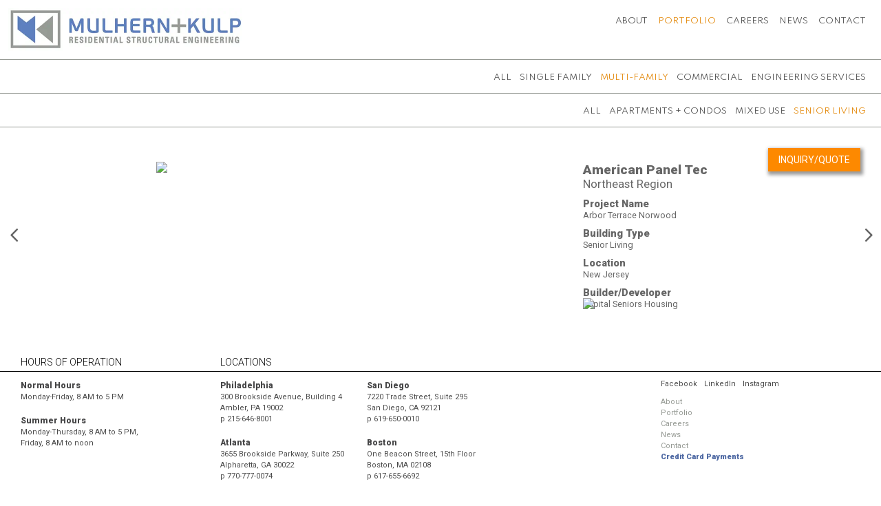

--- FILE ---
content_type: text/html; charset=UTF-8
request_url: https://www.mulhernkulp.com/portfolio-project/senior-living-arbor-terrace-norwood/
body_size: 24929
content:
<!doctype html>
<html lang="en-US">
<head>
	<meta charset="UTF-8">
	<meta name="viewport" content="width=device-width, initial-scale=1">
	<link rel="profile" href="https://gmpg.org/xfn/11">

	<meta name='robots' content='index, follow, max-image-preview:large, max-snippet:-1, max-video-preview:-1' />

	<!-- This site is optimized with the Yoast SEO plugin v26.3 - https://yoast.com/wordpress/plugins/seo/ -->
	<title>American Panel Tec - Senior Living - New Jersey</title>
	<meta name="description" content="Senior Living Multi-Family Design - Mulhern+Kulp Residential Structural Engineering. Location: New Jersey. Client: American Panel Tec." />
	<link rel="canonical" href="https://live-mulhernkulp.pantheonsite.io/portfolio-project/senior-living-arbor-terrace-norwood/" />
	<meta property="og:locale" content="en_US" />
	<meta property="og:type" content="article" />
	<meta property="og:title" content="American Panel Tec - Senior Living - New Jersey" />
	<meta property="og:description" content="American Panel Tec Senior Living in New Jersey" />
	<meta property="og:url" content="https://live-mulhernkulp.pantheonsite.io/portfolio-project/senior-living-arbor-terrace-norwood/" />
	<meta property="og:site_name" content="Mulhern + Kulp" />
	<meta property="article:publisher" content="https://www.facebook.com/mulhernkulp" />
	<meta property="article:modified_time" content="2023-05-25T18:45:24+00:00" />
	<meta property="og:image" content="https://live-mulhernkulp.pantheonsite.io/wp-content/uploads/2023/03/Image-American-Panel-Tec-Arbor-Terrace-Norwood.jpg" />
	<meta property="og:image:width" content="1200" />
	<meta property="og:image:height" content="800" />
	<meta property="og:image:type" content="image/jpeg" />
	<meta name="twitter:card" content="summary_large_image" />
	<script type="application/ld+json" class="yoast-schema-graph">{"@context":"https://schema.org","@graph":[{"@type":"WebPage","@id":"https://live-mulhernkulp.pantheonsite.io/portfolio-project/senior-living-arbor-terrace-norwood/","url":"https://live-mulhernkulp.pantheonsite.io/portfolio-project/senior-living-arbor-terrace-norwood/","name":"American Panel Tec - Senior Living - New Jersey","isPartOf":{"@id":"https://www.mulhernkulp.com/#website"},"datePublished":"2023-03-02T15:41:39+00:00","dateModified":"2023-05-25T18:45:24+00:00","description":"Senior Living Multi-Family Design - Mulhern+Kulp Residential Structural Engineering. Location: New Jersey. Client: American Panel Tec.","breadcrumb":{"@id":"https://live-mulhernkulp.pantheonsite.io/portfolio-project/senior-living-arbor-terrace-norwood/#breadcrumb"},"inLanguage":"en-US","potentialAction":[{"@type":"ReadAction","target":["https://live-mulhernkulp.pantheonsite.io/portfolio-project/senior-living-arbor-terrace-norwood/"]}]},{"@type":"BreadcrumbList","@id":"https://live-mulhernkulp.pantheonsite.io/portfolio-project/senior-living-arbor-terrace-norwood/#breadcrumb","itemListElement":[{"@type":"ListItem","position":1,"name":"Home","item":"https://www.mulhernkulp.com/"},{"@type":"ListItem","position":2,"name":"Portfolio Projects","item":"https://www.mulhernkulp.com/portfolio-project/"},{"@type":"ListItem","position":3,"name":"Senior Living-American Panel Tec Arbor Terrace Norwood"}]},{"@type":"WebSite","@id":"https://www.mulhernkulp.com/#website","url":"https://www.mulhernkulp.com/","name":"Mulhern + Kulp","description":"Residential Structural Engineering","publisher":{"@id":"https://www.mulhernkulp.com/#organization"},"potentialAction":[{"@type":"SearchAction","target":{"@type":"EntryPoint","urlTemplate":"https://www.mulhernkulp.com/?s={search_term_string}"},"query-input":{"@type":"PropertyValueSpecification","valueRequired":true,"valueName":"search_term_string"}}],"inLanguage":"en-US"},{"@type":"Organization","@id":"https://www.mulhernkulp.com/#organization","name":"Mulhern + Kulp","url":"https://www.mulhernkulp.com/","logo":{"@type":"ImageObject","inLanguage":"en-US","@id":"https://www.mulhernkulp.com/#/schema/logo/image/","url":"https://www.mulhernkulp.com/wp-content/uploads/2020/09/MK-logo-124H.jpg","contentUrl":"https://www.mulhernkulp.com/wp-content/uploads/2020/09/MK-logo-124H.jpg","width":679,"height":124,"caption":"Mulhern + Kulp"},"image":{"@id":"https://www.mulhernkulp.com/#/schema/logo/image/"},"sameAs":["https://www.facebook.com/mulhernkulp","https://www.linkedin.com/company/479470/"]}]}</script>
	<!-- / Yoast SEO plugin. -->


<link rel='dns-prefetch' href='//fonts.googleapis.com' />
<link rel='dns-prefetch' href='//use.fontawesome.com' />
<link rel="alternate" type="application/rss+xml" title="Mulhern + Kulp &raquo; Feed" href="https://www.mulhernkulp.com/feed/" />
<link rel="alternate" type="application/rss+xml" title="Mulhern + Kulp &raquo; Comments Feed" href="https://www.mulhernkulp.com/comments/feed/" />
		<!-- This site uses the Google Analytics by MonsterInsights plugin v9.9.0 - Using Analytics tracking - https://www.monsterinsights.com/ -->
							<script src="//www.googletagmanager.com/gtag/js?id=G-T7MNSNNZ6H"  data-cfasync="false" data-wpfc-render="false" type="text/javascript" async></script>
			<script data-cfasync="false" data-wpfc-render="false" type="text/javascript">
				var mi_version = '9.9.0';
				var mi_track_user = true;
				var mi_no_track_reason = '';
								var MonsterInsightsDefaultLocations = {"page_location":"https:\/\/www.mulhernkulp.com\/portfolio-project\/senior-living-arbor-terrace-norwood\/"};
								if ( typeof MonsterInsightsPrivacyGuardFilter === 'function' ) {
					var MonsterInsightsLocations = (typeof MonsterInsightsExcludeQuery === 'object') ? MonsterInsightsPrivacyGuardFilter( MonsterInsightsExcludeQuery ) : MonsterInsightsPrivacyGuardFilter( MonsterInsightsDefaultLocations );
				} else {
					var MonsterInsightsLocations = (typeof MonsterInsightsExcludeQuery === 'object') ? MonsterInsightsExcludeQuery : MonsterInsightsDefaultLocations;
				}

								var disableStrs = [
										'ga-disable-G-T7MNSNNZ6H',
									];

				/* Function to detect opted out users */
				function __gtagTrackerIsOptedOut() {
					for (var index = 0; index < disableStrs.length; index++) {
						if (document.cookie.indexOf(disableStrs[index] + '=true') > -1) {
							return true;
						}
					}

					return false;
				}

				/* Disable tracking if the opt-out cookie exists. */
				if (__gtagTrackerIsOptedOut()) {
					for (var index = 0; index < disableStrs.length; index++) {
						window[disableStrs[index]] = true;
					}
				}

				/* Opt-out function */
				function __gtagTrackerOptout() {
					for (var index = 0; index < disableStrs.length; index++) {
						document.cookie = disableStrs[index] + '=true; expires=Thu, 31 Dec 2099 23:59:59 UTC; path=/';
						window[disableStrs[index]] = true;
					}
				}

				if ('undefined' === typeof gaOptout) {
					function gaOptout() {
						__gtagTrackerOptout();
					}
				}
								window.dataLayer = window.dataLayer || [];

				window.MonsterInsightsDualTracker = {
					helpers: {},
					trackers: {},
				};
				if (mi_track_user) {
					function __gtagDataLayer() {
						dataLayer.push(arguments);
					}

					function __gtagTracker(type, name, parameters) {
						if (!parameters) {
							parameters = {};
						}

						if (parameters.send_to) {
							__gtagDataLayer.apply(null, arguments);
							return;
						}

						if (type === 'event') {
														parameters.send_to = monsterinsights_frontend.v4_id;
							var hookName = name;
							if (typeof parameters['event_category'] !== 'undefined') {
								hookName = parameters['event_category'] + ':' + name;
							}

							if (typeof MonsterInsightsDualTracker.trackers[hookName] !== 'undefined') {
								MonsterInsightsDualTracker.trackers[hookName](parameters);
							} else {
								__gtagDataLayer('event', name, parameters);
							}
							
						} else {
							__gtagDataLayer.apply(null, arguments);
						}
					}

					__gtagTracker('js', new Date());
					__gtagTracker('set', {
						'developer_id.dZGIzZG': true,
											});
					if ( MonsterInsightsLocations.page_location ) {
						__gtagTracker('set', MonsterInsightsLocations);
					}
										__gtagTracker('config', 'G-T7MNSNNZ6H', {"forceSSL":"true","link_attribution":"true"} );
										window.gtag = __gtagTracker;										(function () {
						/* https://developers.google.com/analytics/devguides/collection/analyticsjs/ */
						/* ga and __gaTracker compatibility shim. */
						var noopfn = function () {
							return null;
						};
						var newtracker = function () {
							return new Tracker();
						};
						var Tracker = function () {
							return null;
						};
						var p = Tracker.prototype;
						p.get = noopfn;
						p.set = noopfn;
						p.send = function () {
							var args = Array.prototype.slice.call(arguments);
							args.unshift('send');
							__gaTracker.apply(null, args);
						};
						var __gaTracker = function () {
							var len = arguments.length;
							if (len === 0) {
								return;
							}
							var f = arguments[len - 1];
							if (typeof f !== 'object' || f === null || typeof f.hitCallback !== 'function') {
								if ('send' === arguments[0]) {
									var hitConverted, hitObject = false, action;
									if ('event' === arguments[1]) {
										if ('undefined' !== typeof arguments[3]) {
											hitObject = {
												'eventAction': arguments[3],
												'eventCategory': arguments[2],
												'eventLabel': arguments[4],
												'value': arguments[5] ? arguments[5] : 1,
											}
										}
									}
									if ('pageview' === arguments[1]) {
										if ('undefined' !== typeof arguments[2]) {
											hitObject = {
												'eventAction': 'page_view',
												'page_path': arguments[2],
											}
										}
									}
									if (typeof arguments[2] === 'object') {
										hitObject = arguments[2];
									}
									if (typeof arguments[5] === 'object') {
										Object.assign(hitObject, arguments[5]);
									}
									if ('undefined' !== typeof arguments[1].hitType) {
										hitObject = arguments[1];
										if ('pageview' === hitObject.hitType) {
											hitObject.eventAction = 'page_view';
										}
									}
									if (hitObject) {
										action = 'timing' === arguments[1].hitType ? 'timing_complete' : hitObject.eventAction;
										hitConverted = mapArgs(hitObject);
										__gtagTracker('event', action, hitConverted);
									}
								}
								return;
							}

							function mapArgs(args) {
								var arg, hit = {};
								var gaMap = {
									'eventCategory': 'event_category',
									'eventAction': 'event_action',
									'eventLabel': 'event_label',
									'eventValue': 'event_value',
									'nonInteraction': 'non_interaction',
									'timingCategory': 'event_category',
									'timingVar': 'name',
									'timingValue': 'value',
									'timingLabel': 'event_label',
									'page': 'page_path',
									'location': 'page_location',
									'title': 'page_title',
									'referrer' : 'page_referrer',
								};
								for (arg in args) {
																		if (!(!args.hasOwnProperty(arg) || !gaMap.hasOwnProperty(arg))) {
										hit[gaMap[arg]] = args[arg];
									} else {
										hit[arg] = args[arg];
									}
								}
								return hit;
							}

							try {
								f.hitCallback();
							} catch (ex) {
							}
						};
						__gaTracker.create = newtracker;
						__gaTracker.getByName = newtracker;
						__gaTracker.getAll = function () {
							return [];
						};
						__gaTracker.remove = noopfn;
						__gaTracker.loaded = true;
						window['__gaTracker'] = __gaTracker;
					})();
									} else {
										console.log("");
					(function () {
						function __gtagTracker() {
							return null;
						}

						window['__gtagTracker'] = __gtagTracker;
						window['gtag'] = __gtagTracker;
					})();
									}
			</script>
			
							<!-- / Google Analytics by MonsterInsights -->
		<script type="text/javascript">
/* <![CDATA[ */
window._wpemojiSettings = {"baseUrl":"https:\/\/s.w.org\/images\/core\/emoji\/16.0.1\/72x72\/","ext":".png","svgUrl":"https:\/\/s.w.org\/images\/core\/emoji\/16.0.1\/svg\/","svgExt":".svg","source":{"concatemoji":"https:\/\/www.mulhernkulp.com\/wp-includes\/js\/wp-emoji-release.min.js?ver=6.8.3"}};
/*! This file is auto-generated */
!function(s,n){var o,i,e;function c(e){try{var t={supportTests:e,timestamp:(new Date).valueOf()};sessionStorage.setItem(o,JSON.stringify(t))}catch(e){}}function p(e,t,n){e.clearRect(0,0,e.canvas.width,e.canvas.height),e.fillText(t,0,0);var t=new Uint32Array(e.getImageData(0,0,e.canvas.width,e.canvas.height).data),a=(e.clearRect(0,0,e.canvas.width,e.canvas.height),e.fillText(n,0,0),new Uint32Array(e.getImageData(0,0,e.canvas.width,e.canvas.height).data));return t.every(function(e,t){return e===a[t]})}function u(e,t){e.clearRect(0,0,e.canvas.width,e.canvas.height),e.fillText(t,0,0);for(var n=e.getImageData(16,16,1,1),a=0;a<n.data.length;a++)if(0!==n.data[a])return!1;return!0}function f(e,t,n,a){switch(t){case"flag":return n(e,"\ud83c\udff3\ufe0f\u200d\u26a7\ufe0f","\ud83c\udff3\ufe0f\u200b\u26a7\ufe0f")?!1:!n(e,"\ud83c\udde8\ud83c\uddf6","\ud83c\udde8\u200b\ud83c\uddf6")&&!n(e,"\ud83c\udff4\udb40\udc67\udb40\udc62\udb40\udc65\udb40\udc6e\udb40\udc67\udb40\udc7f","\ud83c\udff4\u200b\udb40\udc67\u200b\udb40\udc62\u200b\udb40\udc65\u200b\udb40\udc6e\u200b\udb40\udc67\u200b\udb40\udc7f");case"emoji":return!a(e,"\ud83e\udedf")}return!1}function g(e,t,n,a){var r="undefined"!=typeof WorkerGlobalScope&&self instanceof WorkerGlobalScope?new OffscreenCanvas(300,150):s.createElement("canvas"),o=r.getContext("2d",{willReadFrequently:!0}),i=(o.textBaseline="top",o.font="600 32px Arial",{});return e.forEach(function(e){i[e]=t(o,e,n,a)}),i}function t(e){var t=s.createElement("script");t.src=e,t.defer=!0,s.head.appendChild(t)}"undefined"!=typeof Promise&&(o="wpEmojiSettingsSupports",i=["flag","emoji"],n.supports={everything:!0,everythingExceptFlag:!0},e=new Promise(function(e){s.addEventListener("DOMContentLoaded",e,{once:!0})}),new Promise(function(t){var n=function(){try{var e=JSON.parse(sessionStorage.getItem(o));if("object"==typeof e&&"number"==typeof e.timestamp&&(new Date).valueOf()<e.timestamp+604800&&"object"==typeof e.supportTests)return e.supportTests}catch(e){}return null}();if(!n){if("undefined"!=typeof Worker&&"undefined"!=typeof OffscreenCanvas&&"undefined"!=typeof URL&&URL.createObjectURL&&"undefined"!=typeof Blob)try{var e="postMessage("+g.toString()+"("+[JSON.stringify(i),f.toString(),p.toString(),u.toString()].join(",")+"));",a=new Blob([e],{type:"text/javascript"}),r=new Worker(URL.createObjectURL(a),{name:"wpTestEmojiSupports"});return void(r.onmessage=function(e){c(n=e.data),r.terminate(),t(n)})}catch(e){}c(n=g(i,f,p,u))}t(n)}).then(function(e){for(var t in e)n.supports[t]=e[t],n.supports.everything=n.supports.everything&&n.supports[t],"flag"!==t&&(n.supports.everythingExceptFlag=n.supports.everythingExceptFlag&&n.supports[t]);n.supports.everythingExceptFlag=n.supports.everythingExceptFlag&&!n.supports.flag,n.DOMReady=!1,n.readyCallback=function(){n.DOMReady=!0}}).then(function(){return e}).then(function(){var e;n.supports.everything||(n.readyCallback(),(e=n.source||{}).concatemoji?t(e.concatemoji):e.wpemoji&&e.twemoji&&(t(e.twemoji),t(e.wpemoji)))}))}((window,document),window._wpemojiSettings);
/* ]]> */
</script>
<style id='wp-emoji-styles-inline-css' type='text/css'>

	img.wp-smiley, img.emoji {
		display: inline !important;
		border: none !important;
		box-shadow: none !important;
		height: 1em !important;
		width: 1em !important;
		margin: 0 0.07em !important;
		vertical-align: -0.1em !important;
		background: none !important;
		padding: 0 !important;
	}
</style>
<link rel='stylesheet' id='wp-block-library-css' href='https://www.mulhernkulp.com/wp-includes/css/dist/block-library/style.min.css?ver=6.8.3' type='text/css' media='all' />
<style id='classic-theme-styles-inline-css' type='text/css'>
/*! This file is auto-generated */
.wp-block-button__link{color:#fff;background-color:#32373c;border-radius:9999px;box-shadow:none;text-decoration:none;padding:calc(.667em + 2px) calc(1.333em + 2px);font-size:1.125em}.wp-block-file__button{background:#32373c;color:#fff;text-decoration:none}
</style>
<link rel='stylesheet' id='mediaelement-css' href='https://www.mulhernkulp.com/wp-includes/js/mediaelement/mediaelementplayer-legacy.min.css?ver=4.2.17' type='text/css' media='all' />
<link rel='stylesheet' id='wp-mediaelement-css' href='https://www.mulhernkulp.com/wp-includes/js/mediaelement/wp-mediaelement.min.css?ver=6.8.3' type='text/css' media='all' />
<link rel='stylesheet' id='view_editor_gutenberg_frontend_assets-css' href='https://www.mulhernkulp.com/wp-content/plugins/toolset-blocks/public/css/views-frontend.css?ver=3.6.21' type='text/css' media='all' />
<style id='view_editor_gutenberg_frontend_assets-inline-css' type='text/css'>
.wpv-sort-list-dropdown.wpv-sort-list-dropdown-style-default > span.wpv-sort-list,.wpv-sort-list-dropdown.wpv-sort-list-dropdown-style-default .wpv-sort-list-item {border-color: #cdcdcd;}.wpv-sort-list-dropdown.wpv-sort-list-dropdown-style-default .wpv-sort-list-item a {color: #444;background-color: #fff;}.wpv-sort-list-dropdown.wpv-sort-list-dropdown-style-default a:hover,.wpv-sort-list-dropdown.wpv-sort-list-dropdown-style-default a:focus {color: #000;background-color: #eee;}.wpv-sort-list-dropdown.wpv-sort-list-dropdown-style-default .wpv-sort-list-item.wpv-sort-list-current a {color: #000;background-color: #eee;}
.wpv-sort-list-dropdown.wpv-sort-list-dropdown-style-default > span.wpv-sort-list,.wpv-sort-list-dropdown.wpv-sort-list-dropdown-style-default .wpv-sort-list-item {border-color: #cdcdcd;}.wpv-sort-list-dropdown.wpv-sort-list-dropdown-style-default .wpv-sort-list-item a {color: #444;background-color: #fff;}.wpv-sort-list-dropdown.wpv-sort-list-dropdown-style-default a:hover,.wpv-sort-list-dropdown.wpv-sort-list-dropdown-style-default a:focus {color: #000;background-color: #eee;}.wpv-sort-list-dropdown.wpv-sort-list-dropdown-style-default .wpv-sort-list-item.wpv-sort-list-current a {color: #000;background-color: #eee;}.wpv-sort-list-dropdown.wpv-sort-list-dropdown-style-grey > span.wpv-sort-list,.wpv-sort-list-dropdown.wpv-sort-list-dropdown-style-grey .wpv-sort-list-item {border-color: #cdcdcd;}.wpv-sort-list-dropdown.wpv-sort-list-dropdown-style-grey .wpv-sort-list-item a {color: #444;background-color: #eeeeee;}.wpv-sort-list-dropdown.wpv-sort-list-dropdown-style-grey a:hover,.wpv-sort-list-dropdown.wpv-sort-list-dropdown-style-grey a:focus {color: #000;background-color: #e5e5e5;}.wpv-sort-list-dropdown.wpv-sort-list-dropdown-style-grey .wpv-sort-list-item.wpv-sort-list-current a {color: #000;background-color: #e5e5e5;}
.wpv-sort-list-dropdown.wpv-sort-list-dropdown-style-default > span.wpv-sort-list,.wpv-sort-list-dropdown.wpv-sort-list-dropdown-style-default .wpv-sort-list-item {border-color: #cdcdcd;}.wpv-sort-list-dropdown.wpv-sort-list-dropdown-style-default .wpv-sort-list-item a {color: #444;background-color: #fff;}.wpv-sort-list-dropdown.wpv-sort-list-dropdown-style-default a:hover,.wpv-sort-list-dropdown.wpv-sort-list-dropdown-style-default a:focus {color: #000;background-color: #eee;}.wpv-sort-list-dropdown.wpv-sort-list-dropdown-style-default .wpv-sort-list-item.wpv-sort-list-current a {color: #000;background-color: #eee;}.wpv-sort-list-dropdown.wpv-sort-list-dropdown-style-grey > span.wpv-sort-list,.wpv-sort-list-dropdown.wpv-sort-list-dropdown-style-grey .wpv-sort-list-item {border-color: #cdcdcd;}.wpv-sort-list-dropdown.wpv-sort-list-dropdown-style-grey .wpv-sort-list-item a {color: #444;background-color: #eeeeee;}.wpv-sort-list-dropdown.wpv-sort-list-dropdown-style-grey a:hover,.wpv-sort-list-dropdown.wpv-sort-list-dropdown-style-grey a:focus {color: #000;background-color: #e5e5e5;}.wpv-sort-list-dropdown.wpv-sort-list-dropdown-style-grey .wpv-sort-list-item.wpv-sort-list-current a {color: #000;background-color: #e5e5e5;}.wpv-sort-list-dropdown.wpv-sort-list-dropdown-style-blue > span.wpv-sort-list,.wpv-sort-list-dropdown.wpv-sort-list-dropdown-style-blue .wpv-sort-list-item {border-color: #0099cc;}.wpv-sort-list-dropdown.wpv-sort-list-dropdown-style-blue .wpv-sort-list-item a {color: #444;background-color: #cbddeb;}.wpv-sort-list-dropdown.wpv-sort-list-dropdown-style-blue a:hover,.wpv-sort-list-dropdown.wpv-sort-list-dropdown-style-blue a:focus {color: #000;background-color: #95bedd;}.wpv-sort-list-dropdown.wpv-sort-list-dropdown-style-blue .wpv-sort-list-item.wpv-sort-list-current a {color: #000;background-color: #95bedd;}
</style>
<style id='font-awesome-svg-styles-default-inline-css' type='text/css'>
.svg-inline--fa {
  display: inline-block;
  height: 1em;
  overflow: visible;
  vertical-align: -.125em;
}
</style>
<link rel='stylesheet' id='font-awesome-svg-styles-css' href='https://www.mulhernkulp.com/wp-content/uploads/font-awesome/v5.14.0/css/svg-with-js.css' type='text/css' media='all' />
<style id='font-awesome-svg-styles-inline-css' type='text/css'>
   .wp-block-font-awesome-icon svg::before,
   .wp-rich-text-font-awesome-icon svg::before {content: unset;}
</style>
<style id='global-styles-inline-css' type='text/css'>
:root{--wp--preset--aspect-ratio--square: 1;--wp--preset--aspect-ratio--4-3: 4/3;--wp--preset--aspect-ratio--3-4: 3/4;--wp--preset--aspect-ratio--3-2: 3/2;--wp--preset--aspect-ratio--2-3: 2/3;--wp--preset--aspect-ratio--16-9: 16/9;--wp--preset--aspect-ratio--9-16: 9/16;--wp--preset--color--black: #000000;--wp--preset--color--cyan-bluish-gray: #abb8c3;--wp--preset--color--white: #ffffff;--wp--preset--color--pale-pink: #f78da7;--wp--preset--color--vivid-red: #cf2e2e;--wp--preset--color--luminous-vivid-orange: #ff6900;--wp--preset--color--luminous-vivid-amber: #fcb900;--wp--preset--color--light-green-cyan: #7bdcb5;--wp--preset--color--vivid-green-cyan: #00d084;--wp--preset--color--pale-cyan-blue: #8ed1fc;--wp--preset--color--vivid-cyan-blue: #0693e3;--wp--preset--color--vivid-purple: #9b51e0;--wp--preset--gradient--vivid-cyan-blue-to-vivid-purple: linear-gradient(135deg,rgba(6,147,227,1) 0%,rgb(155,81,224) 100%);--wp--preset--gradient--light-green-cyan-to-vivid-green-cyan: linear-gradient(135deg,rgb(122,220,180) 0%,rgb(0,208,130) 100%);--wp--preset--gradient--luminous-vivid-amber-to-luminous-vivid-orange: linear-gradient(135deg,rgba(252,185,0,1) 0%,rgba(255,105,0,1) 100%);--wp--preset--gradient--luminous-vivid-orange-to-vivid-red: linear-gradient(135deg,rgba(255,105,0,1) 0%,rgb(207,46,46) 100%);--wp--preset--gradient--very-light-gray-to-cyan-bluish-gray: linear-gradient(135deg,rgb(238,238,238) 0%,rgb(169,184,195) 100%);--wp--preset--gradient--cool-to-warm-spectrum: linear-gradient(135deg,rgb(74,234,220) 0%,rgb(151,120,209) 20%,rgb(207,42,186) 40%,rgb(238,44,130) 60%,rgb(251,105,98) 80%,rgb(254,248,76) 100%);--wp--preset--gradient--blush-light-purple: linear-gradient(135deg,rgb(255,206,236) 0%,rgb(152,150,240) 100%);--wp--preset--gradient--blush-bordeaux: linear-gradient(135deg,rgb(254,205,165) 0%,rgb(254,45,45) 50%,rgb(107,0,62) 100%);--wp--preset--gradient--luminous-dusk: linear-gradient(135deg,rgb(255,203,112) 0%,rgb(199,81,192) 50%,rgb(65,88,208) 100%);--wp--preset--gradient--pale-ocean: linear-gradient(135deg,rgb(255,245,203) 0%,rgb(182,227,212) 50%,rgb(51,167,181) 100%);--wp--preset--gradient--electric-grass: linear-gradient(135deg,rgb(202,248,128) 0%,rgb(113,206,126) 100%);--wp--preset--gradient--midnight: linear-gradient(135deg,rgb(2,3,129) 0%,rgb(40,116,252) 100%);--wp--preset--font-size--small: 13px;--wp--preset--font-size--medium: 20px;--wp--preset--font-size--large: 36px;--wp--preset--font-size--x-large: 42px;--wp--preset--spacing--20: 0.44rem;--wp--preset--spacing--30: 0.67rem;--wp--preset--spacing--40: 1rem;--wp--preset--spacing--50: 1.5rem;--wp--preset--spacing--60: 2.25rem;--wp--preset--spacing--70: 3.38rem;--wp--preset--spacing--80: 5.06rem;--wp--preset--shadow--natural: 6px 6px 9px rgba(0, 0, 0, 0.2);--wp--preset--shadow--deep: 12px 12px 50px rgba(0, 0, 0, 0.4);--wp--preset--shadow--sharp: 6px 6px 0px rgba(0, 0, 0, 0.2);--wp--preset--shadow--outlined: 6px 6px 0px -3px rgba(255, 255, 255, 1), 6px 6px rgba(0, 0, 0, 1);--wp--preset--shadow--crisp: 6px 6px 0px rgba(0, 0, 0, 1);}:where(.is-layout-flex){gap: 0.5em;}:where(.is-layout-grid){gap: 0.5em;}body .is-layout-flex{display: flex;}.is-layout-flex{flex-wrap: wrap;align-items: center;}.is-layout-flex > :is(*, div){margin: 0;}body .is-layout-grid{display: grid;}.is-layout-grid > :is(*, div){margin: 0;}:where(.wp-block-columns.is-layout-flex){gap: 2em;}:where(.wp-block-columns.is-layout-grid){gap: 2em;}:where(.wp-block-post-template.is-layout-flex){gap: 1.25em;}:where(.wp-block-post-template.is-layout-grid){gap: 1.25em;}.has-black-color{color: var(--wp--preset--color--black) !important;}.has-cyan-bluish-gray-color{color: var(--wp--preset--color--cyan-bluish-gray) !important;}.has-white-color{color: var(--wp--preset--color--white) !important;}.has-pale-pink-color{color: var(--wp--preset--color--pale-pink) !important;}.has-vivid-red-color{color: var(--wp--preset--color--vivid-red) !important;}.has-luminous-vivid-orange-color{color: var(--wp--preset--color--luminous-vivid-orange) !important;}.has-luminous-vivid-amber-color{color: var(--wp--preset--color--luminous-vivid-amber) !important;}.has-light-green-cyan-color{color: var(--wp--preset--color--light-green-cyan) !important;}.has-vivid-green-cyan-color{color: var(--wp--preset--color--vivid-green-cyan) !important;}.has-pale-cyan-blue-color{color: var(--wp--preset--color--pale-cyan-blue) !important;}.has-vivid-cyan-blue-color{color: var(--wp--preset--color--vivid-cyan-blue) !important;}.has-vivid-purple-color{color: var(--wp--preset--color--vivid-purple) !important;}.has-black-background-color{background-color: var(--wp--preset--color--black) !important;}.has-cyan-bluish-gray-background-color{background-color: var(--wp--preset--color--cyan-bluish-gray) !important;}.has-white-background-color{background-color: var(--wp--preset--color--white) !important;}.has-pale-pink-background-color{background-color: var(--wp--preset--color--pale-pink) !important;}.has-vivid-red-background-color{background-color: var(--wp--preset--color--vivid-red) !important;}.has-luminous-vivid-orange-background-color{background-color: var(--wp--preset--color--luminous-vivid-orange) !important;}.has-luminous-vivid-amber-background-color{background-color: var(--wp--preset--color--luminous-vivid-amber) !important;}.has-light-green-cyan-background-color{background-color: var(--wp--preset--color--light-green-cyan) !important;}.has-vivid-green-cyan-background-color{background-color: var(--wp--preset--color--vivid-green-cyan) !important;}.has-pale-cyan-blue-background-color{background-color: var(--wp--preset--color--pale-cyan-blue) !important;}.has-vivid-cyan-blue-background-color{background-color: var(--wp--preset--color--vivid-cyan-blue) !important;}.has-vivid-purple-background-color{background-color: var(--wp--preset--color--vivid-purple) !important;}.has-black-border-color{border-color: var(--wp--preset--color--black) !important;}.has-cyan-bluish-gray-border-color{border-color: var(--wp--preset--color--cyan-bluish-gray) !important;}.has-white-border-color{border-color: var(--wp--preset--color--white) !important;}.has-pale-pink-border-color{border-color: var(--wp--preset--color--pale-pink) !important;}.has-vivid-red-border-color{border-color: var(--wp--preset--color--vivid-red) !important;}.has-luminous-vivid-orange-border-color{border-color: var(--wp--preset--color--luminous-vivid-orange) !important;}.has-luminous-vivid-amber-border-color{border-color: var(--wp--preset--color--luminous-vivid-amber) !important;}.has-light-green-cyan-border-color{border-color: var(--wp--preset--color--light-green-cyan) !important;}.has-vivid-green-cyan-border-color{border-color: var(--wp--preset--color--vivid-green-cyan) !important;}.has-pale-cyan-blue-border-color{border-color: var(--wp--preset--color--pale-cyan-blue) !important;}.has-vivid-cyan-blue-border-color{border-color: var(--wp--preset--color--vivid-cyan-blue) !important;}.has-vivid-purple-border-color{border-color: var(--wp--preset--color--vivid-purple) !important;}.has-vivid-cyan-blue-to-vivid-purple-gradient-background{background: var(--wp--preset--gradient--vivid-cyan-blue-to-vivid-purple) !important;}.has-light-green-cyan-to-vivid-green-cyan-gradient-background{background: var(--wp--preset--gradient--light-green-cyan-to-vivid-green-cyan) !important;}.has-luminous-vivid-amber-to-luminous-vivid-orange-gradient-background{background: var(--wp--preset--gradient--luminous-vivid-amber-to-luminous-vivid-orange) !important;}.has-luminous-vivid-orange-to-vivid-red-gradient-background{background: var(--wp--preset--gradient--luminous-vivid-orange-to-vivid-red) !important;}.has-very-light-gray-to-cyan-bluish-gray-gradient-background{background: var(--wp--preset--gradient--very-light-gray-to-cyan-bluish-gray) !important;}.has-cool-to-warm-spectrum-gradient-background{background: var(--wp--preset--gradient--cool-to-warm-spectrum) !important;}.has-blush-light-purple-gradient-background{background: var(--wp--preset--gradient--blush-light-purple) !important;}.has-blush-bordeaux-gradient-background{background: var(--wp--preset--gradient--blush-bordeaux) !important;}.has-luminous-dusk-gradient-background{background: var(--wp--preset--gradient--luminous-dusk) !important;}.has-pale-ocean-gradient-background{background: var(--wp--preset--gradient--pale-ocean) !important;}.has-electric-grass-gradient-background{background: var(--wp--preset--gradient--electric-grass) !important;}.has-midnight-gradient-background{background: var(--wp--preset--gradient--midnight) !important;}.has-small-font-size{font-size: var(--wp--preset--font-size--small) !important;}.has-medium-font-size{font-size: var(--wp--preset--font-size--medium) !important;}.has-large-font-size{font-size: var(--wp--preset--font-size--large) !important;}.has-x-large-font-size{font-size: var(--wp--preset--font-size--x-large) !important;}
:where(.wp-block-post-template.is-layout-flex){gap: 1.25em;}:where(.wp-block-post-template.is-layout-grid){gap: 1.25em;}
:where(.wp-block-columns.is-layout-flex){gap: 2em;}:where(.wp-block-columns.is-layout-grid){gap: 2em;}
:root :where(.wp-block-pullquote){font-size: 1.5em;line-height: 1.6;}
</style>
<link rel='stylesheet' id='contact-form-7-css' href='https://www.mulhernkulp.com/wp-content/plugins/contact-form-7/includes/css/styles.css?ver=6.1.3' type='text/css' media='all' />
<link rel='stylesheet' id='wpcf7-redirect-script-frontend-css' href='https://www.mulhernkulp.com/wp-content/plugins/wpcf7-redirect/build/assets/frontend-script.css?ver=2c532d7e2be36f6af233' type='text/css' media='all' />
<link rel='stylesheet' id='uaf_client_css-css' href='https://www.mulhernkulp.com/wp-content/uploads/useanyfont/uaf.css?ver=1750561518' type='text/css' media='all' />
<link rel='stylesheet' id='widgetopts-styles-css' href='https://www.mulhernkulp.com/wp-content/plugins/widget-options/assets/css/widget-options.css?ver=4.1.3' type='text/css' media='all' />
<link rel='stylesheet' id='mk_2020-style-css' href='https://www.mulhernkulp.com/wp-content/themes/mk_2020/style.css?ver=6.8.3' type='text/css' media='all' />
<link rel='stylesheet' id='google_font_montserrat-css' href='https://fonts.googleapis.com/css?family=Montserrat%3A300%2C300i%2C400%2C400i%2C500%2C500i%2C700%2C700i%2C900%2C900i&#038;ver=6.8.3' type='text/css' media='all' />
<link rel='stylesheet' id='google_font_tomorrow-css' href='https://fonts.googleapis.com/css?family=Tomorrow%3A300%2C300i%2C400%2C400i%2C500%2C500i%2C700%2C700i%2C900%2C900i&#038;ver=6.8.3' type='text/css' media='all' />
<link rel='stylesheet' id='google_font_spartan-css' href='https://fonts.googleapis.com/css?family=Spartan%3A300%2C400%2C500%2C700%2C900&#038;ver=6.8.3' type='text/css' media='all' />
<link rel='stylesheet' id='google_font_roboto-css' href='https://fonts.googleapis.com/css2?family=Roboto%3Aital%2Cwght%400%2C100%3B0%2C300%3B0%2C400%3B0%2C900%3B1%2C100%3B1%2C300%3B1%2C400%3B1%2C900&#038;ver=6.8.3' type='text/css' media='all' />
<link rel='stylesheet' id='google_font_anton-css' href='https://fonts.googleapis.com/css2?family=Anton&#038;display=swap&#038;ver=6.8.3' type='text/css' media='all' />
<link rel='stylesheet' id='mk2020-min-css' href='https://www.mulhernkulp.com/wp-content/themes/mk_2020/css/mk2020-min.css?ver=1.0' type='text/css' media='all' />
<link rel='stylesheet' id='font-awesome-official-css' href='https://use.fontawesome.com/releases/v5.14.0/css/all.css' type='text/css' media='all' integrity="sha384-HzLeBuhoNPvSl5KYnjx0BT+WB0QEEqLprO+NBkkk5gbc67FTaL7XIGa2w1L0Xbgc" crossorigin="anonymous" />
<link rel='stylesheet' id='dflip-style-css' href='https://www.mulhernkulp.com/wp-content/plugins/dflip/assets/css/dflip.min.css?ver=2.4.13' type='text/css' media='all' />
<link rel='stylesheet' id='divi-flip-cards-styles-css' href='https://www.mulhernkulp.com/wp-content/plugins/divi-flip-cards/styles/style-dbp.min.css?ver=1.0.0' type='text/css' media='all' />
<link rel='stylesheet' id='toolset-divi-styles-css' href='https://www.mulhernkulp.com/wp-content/plugins/toolset-blocks/vendor/toolset/divi/styles/style-dbp.min.css?ver=1.1.0' type='text/css' media='all' />
<link rel='stylesheet' id='divi-builder-style-css' href='https://www.mulhernkulp.com/wp-content/plugins/divi-builder/css/style-static.min.css?ver=4.27.4' type='text/css' media='all' />
<link rel='stylesheet' id='cf7cf-style-css' href='https://www.mulhernkulp.com/wp-content/plugins/cf7-conditional-fields/style.css?ver=2.6.6' type='text/css' media='all' />
<script type="text/javascript" src="https://www.mulhernkulp.com/wp-content/plugins/toolset-blocks/vendor/toolset/common-es/public/toolset-common-es-frontend.js?ver=175000" id="toolset-common-es-frontend-js"></script>
<script type="text/javascript" src="https://www.mulhernkulp.com/wp-content/plugins/google-analytics-for-wordpress/assets/js/frontend-gtag.min.js?ver=9.9.0" id="monsterinsights-frontend-script-js" async="async" data-wp-strategy="async"></script>
<script data-cfasync="false" data-wpfc-render="false" type="text/javascript" id='monsterinsights-frontend-script-js-extra'>/* <![CDATA[ */
var monsterinsights_frontend = {"js_events_tracking":"true","download_extensions":"doc,pdf,ppt,zip,xls,docx,pptx,xlsx","inbound_paths":"[{\"path\":\"\\\/go\\\/\",\"label\":\"affiliate\"},{\"path\":\"\\\/recommend\\\/\",\"label\":\"affiliate\"}]","home_url":"https:\/\/www.mulhernkulp.com","hash_tracking":"false","v4_id":"G-T7MNSNNZ6H"};/* ]]> */
</script>
<script type="text/javascript" src="https://www.mulhernkulp.com/wp-content/themes/mk_2020/lib/jquery-3.5.0.min.js?ver=3.5.0" id="jquery-core-js"></script>
<script type="text/javascript" src="https://www.mulhernkulp.com/wp-content/themes/mk_2020/lib/jquery-migrate-3.2.0.min.js?ver=3.2.0" id="jquery-migrate-js"></script>
<script type="text/javascript" src="https://www.mulhernkulp.com/wp-content/themes/mk_2020/lib/gsap-3.9.1.min.js?ver=3.9.1" id="gsap-3.9.1.min-js"></script>
<link rel="https://api.w.org/" href="https://www.mulhernkulp.com/wp-json/" /><link rel="EditURI" type="application/rsd+xml" title="RSD" href="https://www.mulhernkulp.com/xmlrpc.php?rsd" />
<meta name="generator" content="WordPress 6.8.3" />
<link rel='shortlink' href='https://www.mulhernkulp.com/?p=10349' />
<link rel="alternate" title="oEmbed (JSON)" type="application/json+oembed" href="https://www.mulhernkulp.com/wp-json/oembed/1.0/embed?url=https%3A%2F%2Fwww.mulhernkulp.com%2Fportfolio-project%2Fsenior-living-arbor-terrace-norwood%2F" />
<link rel="alternate" title="oEmbed (XML)" type="text/xml+oembed" href="https://www.mulhernkulp.com/wp-json/oembed/1.0/embed?url=https%3A%2F%2Fwww.mulhernkulp.com%2Fportfolio-project%2Fsenior-living-arbor-terrace-norwood%2F&#038;format=xml" />
 <script> window.addEventListener("load",function(){ var c={script:false,link:false}; function ls(s) { if(!['script','link'].includes(s)||c[s]){return;}c[s]=true; var d=document,f=d.getElementsByTagName(s)[0],j=d.createElement(s); if(s==='script'){j.async=true;j.src='https://www.mulhernkulp.com/wp-content/plugins/toolset-blocks/vendor/toolset/blocks/public/js/frontend.js?v=1.6.17';}else{ j.rel='stylesheet';j.href='https://www.mulhernkulp.com/wp-content/plugins/toolset-blocks/vendor/toolset/blocks/public/css/style.css?v=1.6.17';} f.parentNode.insertBefore(j, f); }; function ex(){ls('script');ls('link')} window.addEventListener("scroll", ex, {once: true}); if (('IntersectionObserver' in window) && ('IntersectionObserverEntry' in window) && ('intersectionRatio' in window.IntersectionObserverEntry.prototype)) { var i = 0, fb = document.querySelectorAll("[class^='tb-']"), o = new IntersectionObserver(es => { es.forEach(e => { o.unobserve(e.target); if (e.intersectionRatio > 0) { ex();o.disconnect();}else{ i++;if(fb.length>i){o.observe(fb[i])}} }) }); if (fb.length) { o.observe(fb[i]) } } }) </script>
	<noscript>
		<link rel="stylesheet" href="https://www.mulhernkulp.com/wp-content/plugins/toolset-blocks/vendor/toolset/blocks/public/css/style.css">
	</noscript>		<style type="text/css">
					.site-title,
			.site-description {
				position: absolute;
				clip: rect(1px, 1px, 1px, 1px);
			}
				</style>
		<script type="text/javascript">
function showPopUp(_popupId){_popupId="-";$("#accordion-modal"+_popupId).toggleClass("closed");$("#accordion-modal-overlay"+_popupId).toggleClass("closed");$("#accordion-modal"+_popupId+" .close-button").click(function(){hidePopUp(this)});$('html, body').animate({scrollTop:$("#accordion-modal"+_popupId).offset().top-170},500)}
function hidePopUp(_this){$(_this).unbind("click");var popupId=$(_this).attr("data-acrd-id");$("#accordion-modal"+popupId+" .accordion-modal-content").html("");$("#accordion-modal"+popupId).toggleClass("closed");$("#accordion-modal-overlay"+popupId).toggleClass("closed")}
$(document).ready(function(){$('.cta-open').on('click',function(){$('.toggle-form, .formwrap, .toggle-bg').addClass('active');$('.icon-close').addClass('open')});$('.icon-close').on('click',function(){$('.toggle-form, .formwrap, .toggle-bg').removeClass('active');$('.icon-close').removeClass('open')});var mkResizeTimeOut=!1;$(window).resize(function(){if(mkResizeTimeOut!==!1)
clearTimeout(mkResizeTimeOut);mkResizeTimeOut=setTimeout(adjustLayout,50)});$('img[title]').each(function(){$(this).removeAttr('title')})});function adjustLayout(){mkHeaderHeight=$("#masthead").height();mkAdminHeight=0;if($('#wpadminbar').length){mkAdminHeight=$("#wpadminbar").height();$("#masthead").css("margin-top",mkAdminHeight)}
mkPageAdjustX=mkHeaderHeight;if(window.matchMedia('screen and (max-width: 767px)').matches&&document.getElementById("mk-btn-inquiry")){$(".mk-btn-inquiry-bkg").animate({"margin-top":mkPageAdjustX+mkAdminHeight},300);$(".mk-btn-inquiry").animate({"margin-top":mkPageAdjustX+mkAdminHeight+5},300);mkPageAdjustX+=36}else{$(".mk-btn-inquiry").animate({"margin-top":mkPageAdjustX+mkAdminHeight+30},300)}
$(".mk-section-hero").animate({"margin-top":mkPageAdjustX},300);$("#accordion-modal-").animate({"margin-top":mkPageAdjustX+mkAdminHeight},300);$(".formwrap").animate({"margin-top":mkPageAdjustX+mkAdminHeight},300)}
</script>
<style type="text/css">
/*
Portfolio Grid
*/

.mk-portfolio-item-loc,
.mk-portfolio-item-title{
    line-height: 1.5!important;
}

</style>
<style type="text/css">
:root {
  --time: 0.707s;
}
/*CORE FLIP FUNCTIONALITY*/
/*DIVI VERSION*/
#et-boc .et-l div.cards {
  display: grid;
}
#et-boc .et-l div.card {
  -webkit-perspective: 40rem;
  perspective: 40rem;
}
#et-boc .et-l div.card-body {
  display: -webkit-box;
  display: flex;
  -webkit-transform-style: preserve-3d;
  transform-style: preserve-3d;
  -webkit-transition: var(--time) transform;
  transition: var(--time) transform;
}
#et-boc .et-l div.card-body.card:hover #et-boc .et-l div.card-body, #et-boc .et-l div.card-body.card:focus #et-boc .et-l div.card-body {
  -webkit-transform: rotateY(-180deg);
  transform: rotateY(-180deg);
}
#et-boc .et-l div.card-front, #et-boc .et-l div.card-back {
  -webkit-backface-visibility: hidden;
  backface-visibility: hidden;
  min-width: 100%;
}
#et-boc .et-l div.card-back {
  -webkit-transform: rotateY(-180deg) translate(100%, 0);
  transform: rotateY(-180deg) translate(100%, 0);
}
/* NON DIVI VERSION*/
.card-body {
  display: -webkit-box;
  display: flex;
  -webkit-transform-style: preserve-3d;
  transform-style: preserve-3d;
  -webkit-transition: var(--time) transform;
  transition: var(--time) transform;
}
.card:hover .card-body, .card:focus .card-body {
  -webkit-transform: rotateY(-180deg);
  transform: rotateY(-180deg);
}
/* STYLING */
#et-boc .et-l div.cards {
  grid-gap: 3rem;
  grid-auto-rows: 1fr;
  padding: 3rem;
  background: none;
  grid-template-columns: repeat(auto-fit, minmax(16rem, 1fr));
}
#et-boc .et-l div.card {
  display: -webkit-box;
  display: block;
  /*flex*/
  -webkit-transition: z-index, -webkit-transform calc(var(--time) / 4);
  transition: z-index, -webkit-transform calc(var(--time) / 4);
  transition: z-index, transform calc(var(--time) / 4);
  transition: z-index, transform calc(var(--time) / 4), -webkit-transform calc(var(--time) / 4);
  -webkit-transition-delay: var(--time), 0s;
  transition-delay: var(--time), 0s;
  text-decoration: none;
  color: inherit;
  z-index: 0;
}
#et-boc .et-l div.card:hover {
  -webkit-transition-delay: 0s;
  transition-delay: 0s;
  z-index: 1;
}
#et-boc .et-l div.card:active {
  transform: scale(0.975);
}
#et-boc .et-l div.card-body {
  border-radius: none;
  -webkit-box-flex: 1;
  flex: 1;
}
#et-boc .et-l div.card-front, #et-boc .et-l div.card-back {
  display: -webkit-box;
  display: block;
  align-items: center;
  -webkit-box-align: center;
  background-color: white;
  box-sizing: border-box;
  padding: 1.5rem;
  border-radius: none;
  /*
      width:300px;
      max-height:300px;
      max-width:300px;
      min-height:300px;
      height:250px;
      */
  min-width: 100%;
  text-align: center;
  /* overflow:hidden;*/
  line-height: auto;
}
#et-boc .et-l div.card-front {
  border: 20px solid #79baec;
  -webkit-box-shadow: 3px 3px 8px 4px rgba(0, 0, 0, 0.15);
  -moz-box-shadow: 3px 3px 8px 4px rgba(0, 0, 0, 0.15);
  box-shadow: 3px 3px 8px 4px rgba(0, 0, 0, 0.15);
}
#et-boc .et-l div.card-back {
  background-color: #fd8a01;
}
#et-boc .et-l div h4 {
  font-size: 20px;
  font-family: "blndrpr-hvy";
  text-transform: uppercase;
  text-align: center;
  display: block;
  width: 100%;
  line-height: 23px;
  /*
    position:absolute;
    width:70%;
    */
}
#et-boc .et-l div.card-header {
  height: 50px;
  margin-bottom: 15px;
}
#et-boc .et-l div.card-description {
  font-size: 16px;
  font-family: "Roboto", sans-serif;
  color: #fff;
}
.et-db #et-boc .et-l .et_pb_module img.card-benefit-icon {
  max-width: 50%;
  display: block;
  margin: 0 auto;
}
.et-db #et-boc .et-l .et_pb_module img.card-checkmark {
  max-width: 50px;
  display: block;
  margin: 0 auto;
  padding-bottom: 1.5rem;
}
.mk-flip-growth h4 {
  position: absolute;
  bottom: 20px;
  margin: 0 auto;
}

</style>
<style type="text/css">
/*
------------------
MOBILE HOT FIXES - NEEDS TO BE COMPILED INTO MAIN CSS
------------------
*/
	#team .member-over-text p{
		font-size: 1vw;
	}
@media all and (max-width: 1200px) {
	#team .member-over-text p{
		font-size: 1.5vw;
	}
}
@media all and (max-width: 767px) {
 	#team .member-over-text p{
		font-size: 2.0vw;
	}
}
@media all and (max-width: 479px) {
 	#team .member-over-text p{
		font-size: 3.0vw;
	}
}


</style>

<link rel='stylesheet' id='3305.css-css'  href='//www.mulhernkulp.com/wp-content/uploads/custom-css-js/3305.css?v=9107' type="text/css" media='all' />
<link rel="icon" href="https://www.mulhernkulp.com/wp-content/uploads/2020/09/cropped-MK-icon-32x32.png" sizes="32x32" />
<link rel="icon" href="https://www.mulhernkulp.com/wp-content/uploads/2020/09/cropped-MK-icon-192x192.png" sizes="192x192" />
<link rel="apple-touch-icon" href="https://www.mulhernkulp.com/wp-content/uploads/2020/09/cropped-MK-icon-180x180.png" />
<meta name="msapplication-TileImage" content="https://www.mulhernkulp.com/wp-content/uploads/2020/09/cropped-MK-icon-270x270.png" />
	
</head>

<body class="wp-singular portfolio-project-template-default single single-portfolio-project postid-10349 wp-custom-logo wp-theme-mk_2020 et_divi_builder no-sidebar et-pb-theme-m&amp;k_2020 et-db views-template-portfolio-project-single-page">

<section id="custom_html-2" class="widget_text widget-odd widget-last widget-first widget-1 widget toggle-form"><div class="textwidget custom-html-widget"><div class="formwrap px-4">
<div class="icon-close pos-a">×</div>

<div class="wpcf7 no-js" id="wpcf7-f8337-o1" lang="en-US" dir="ltr" data-wpcf7-id="8337">
<div class="screen-reader-response"><p role="status" aria-live="polite" aria-atomic="true"></p> <ul></ul></div>
<form action="/portfolio-project/senior-living-arbor-terrace-norwood/#wpcf7-f8337-o1" method="post" class="wpcf7-form init" aria-label="Contact form" novalidate="novalidate" data-status="init">
<fieldset class="hidden-fields-container"><input type="hidden" name="_wpcf7" value="8337" /><input type="hidden" name="_wpcf7_version" value="6.1.3" /><input type="hidden" name="_wpcf7_locale" value="en_US" /><input type="hidden" name="_wpcf7_unit_tag" value="wpcf7-f8337-o1" /><input type="hidden" name="_wpcf7_container_post" value="0" /><input type="hidden" name="_wpcf7_posted_data_hash" value="" /><input type="hidden" name="_wpcf7cf_hidden_group_fields" value="[]" /><input type="hidden" name="_wpcf7cf_hidden_groups" value="[]" /><input type="hidden" name="_wpcf7cf_visible_groups" value="[]" /><input type="hidden" name="_wpcf7cf_repeaters" value="[]" /><input type="hidden" name="_wpcf7cf_steps" value="{}" /><input type="hidden" name="_wpcf7cf_options" value="{&quot;form_id&quot;:8337,&quot;conditions&quot;:[{&quot;then_field&quot;:&quot;grp-inspection&quot;,&quot;and_rules&quot;:[{&quot;if_field&quot;:&quot;rb-inspection&quot;,&quot;operator&quot;:&quot;equals&quot;,&quot;if_value&quot;:&quot;Yes&quot;}]},{&quot;then_field&quot;:&quot;grp-inspection&quot;,&quot;and_rules&quot;:[{&quot;if_field&quot;:&quot;rb-im-an&quot;,&quot;operator&quot;:&quot;equals&quot;,&quot;if_value&quot;:&quot;Homeowner&quot;}]}],&quot;settings&quot;:{&quot;animation&quot;:&quot;yes&quot;,&quot;animation_intime&quot;:200,&quot;animation_outtime&quot;:200,&quot;conditions_ui&quot;:&quot;normal&quot;,&quot;notice_dismissed&quot;:false}}" /><input type="hidden" name="_wpcf7_recaptcha_response" value="" />
</fieldset>
<div class="mk-row-form mk-frm mk-frm-inquiry">
<div class="mk-bin">
<div class="mk-col-12">
<p class="mk-frm-instructions"></p>
</div>
</div>
<p class="mk-frm-instructions">Please fill out the form below and the appropriate expert will get in touch with you shortly.</p>
<div class="mk-bin">
<div class="mk-col-6">
<label>*I'M A/AN &hellip;</label>
<span class="wpcf7-form-control-wrap" data-name="rb-im-an"><span class="wpcf7-form-control wpcf7-radio mk-cb-list"><span class="wpcf7-list-item first"><label><input type="radio" name="rb-im-an" value="Architect" /><span class="wpcf7-list-item-label">Architect</span></label></span><span class="wpcf7-list-item"><label><input type="radio" name="rb-im-an" value="Builder/Developer" /><span class="wpcf7-list-item-label">Builder/Developer</span></label></span><span class="wpcf7-list-item last"><label><input type="radio" name="rb-im-an" value="Homeowner" /><span class="wpcf7-list-item-label">Homeowner</span></label></span></span></span>
</div>
<div class="mk-col-6">
<label>*PROJECT TYPE &hellip; </label>
<span class="wpcf7-form-control-wrap" data-name="rb-project-type"><span class="wpcf7-form-control wpcf7-radio mk-cb-list"><span class="wpcf7-list-item first"><label><input type="radio" name="rb-project-type" value="Single Family" /><span class="wpcf7-list-item-label">Single Family</span></label></span><span class="wpcf7-list-item"><label><input type="radio" name="rb-project-type" value="Multi-Family" /><span class="wpcf7-list-item-label">Multi-Family</span></label></span><span class="wpcf7-list-item"><label><input type="radio" name="rb-project-type" value="Commercial" /><span class="wpcf7-list-item-label">Commercial</span></label></span><span class="wpcf7-list-item last"><label><input type="radio" name="rb-project-type" value="Other" /><span class="wpcf7-list-item-label">Other</span></label></span></span></span>
</div>
</div>
<div class="mk-bin" style="margin-top:10px; margin-bottom:10px;">
<div class="mk-col-12">
<label>*ARE YOU REQUESTING AN INSPECTION?</label>
<span class="wpcf7-form-control-wrap" data-name="rb-inspection"><span class="wpcf7-form-control wpcf7-radio mk-cb-list" id="rb-inspection"><span class="wpcf7-list-item first"><label><input type="radio" name="rb-inspection" value="Yes" /><span class="wpcf7-list-item-label">Yes</span></label></span><span class="wpcf7-list-item last"><label><input type="radio" name="rb-inspection" value="No" /><span class="wpcf7-list-item-label">No</span></label></span></span></span>
</div>
</div>
<div class="mk-bin">
<div class="mk-col-12">
<label> First Name*
    <span class="wpcf7-form-control-wrap" data-name="first-name"><input size="40" maxlength="400" class="wpcf7-form-control wpcf7-text wpcf7-validates-as-required mk-frm-field" aria-required="true" aria-invalid="false" value="" type="text" name="first-name" /></span> </label>
<label> Last Name*
    <span class="wpcf7-form-control-wrap" data-name="last-name"><input size="40" maxlength="400" class="wpcf7-form-control wpcf7-text wpcf7-validates-as-required mk-frm-field" aria-required="true" aria-invalid="false" value="" type="text" name="last-name" /></span> </label>
<label> Company
<span class="wpcf7-form-control-wrap" data-name="Company"><input size="40" maxlength="400" class="wpcf7-form-control wpcf7-text mk-frm-field" aria-invalid="false" value="" type="text" name="Company" /></span> </label><div data-id="grp-inspection" data-orig_data_id="grp-inspection"  class="" data-class="wpcf7cf_group">
<label id="mk-frm-address"> <span class="mk-frm-lbl">Address</span>
<span class="wpcf7-form-control-wrap" data-name="address"><input size="40" maxlength="400" class="wpcf7-form-control wpcf7-text mk-frm-field" aria-invalid="false" value="" type="text" name="address" /></span> </label><div class="mk-bin">
<div class="mk-col-6 mk-frm-field-spacer"><label id="mk-frm-city" class=""> <span class="mk-frm-lbl">City*</span>
<span class="wpcf7-form-control-wrap" data-name="city"><input size="40" maxlength="400" class="wpcf7-form-control wpcf7-text wpcf7-validates-as-required mk-frm-field" aria-required="true" aria-invalid="false" value="" type="text" name="city" /></span> </label></div>
<div class="mk-col-2 mk-frm-field-spacer"><label id="mk-frm-state" class=""> <span class="mk-frm-lbl">State*</span>
<span class="wpcf7-form-control-wrap" data-name="state"><input size="40" maxlength="400" class="wpcf7-form-control wpcf7-text wpcf7-validates-as-required mk-frm-field" aria-required="true" aria-invalid="false" value="" type="text" name="state" /></span> </label></div>
<div class="mk-col-3"><label id="mk-frm-zip" class=""> <span class="mk-frm-lbl">Zip</span>
<span class="wpcf7-form-control-wrap" data-name="zip"><input size="40" maxlength="400" class="wpcf7-form-control wpcf7-text mk-frm-field" aria-invalid="false" value="" type="text" name="zip" /></span> </label></div>
</div></div><label> Email*
    <span class="wpcf7-form-control-wrap" data-name="email"><input size="40" maxlength="400" class="wpcf7-form-control wpcf7-email wpcf7-validates-as-required wpcf7-text wpcf7-validates-as-email mk-frm-field" aria-required="true" aria-invalid="false" value="" type="email" name="email" /></span> </label>
<label> How can we help you?*
    <span class="wpcf7-form-control-wrap" data-name="message"><textarea cols="40" rows="10" maxlength="2000" class="wpcf7-form-control wpcf7-textarea wpcf7-validates-as-required mk-frm-field" aria-required="true" aria-invalid="false" name="message"></textarea></span> </label>
</div>
</div>
<input class="wpcf7-form-control wpcf7-hidden" value="No" type="hidden" name="hidden-radio-inspection" />
<p>* Required</p>

<input class="wpcf7-form-control wpcf7-submit has-spinner mk-frm-submit" type="submit" value="Submit" />

</div><div class="wpcf7-response-output" aria-hidden="true"></div>
</form>
</div>

<p> </p>
<p> </p>
<p> </p>
<p> </p>
</div>
<div class="toggle-bg"></div></div></section>

<div id="page" class="site">
	<a class="skip-link screen-reader-text" href="#content">Skip to content</a>

	<header id="masthead" class="site-header">

	<div class="mk-row mk-bottom-border-gray">
		<div class="mk-bin">
			<div class="mk-col-4 mk-header-branding">
				<div class="site-branding mk-header-logo">
					<a href="https://www.mulhernkulp.com/" class="custom-logo-link" rel="home"><picture><source srcset="https://www.mulhernkulp.com/wp-content/uploads/2020/09/MK-logo-124H.webp 679w, https://www.mulhernkulp.com/wp-content/uploads/2020/09/MK-logo-124H-300x55.jpg 300w,https://www.mulhernkulp.com/wp-content/uploads/2020/09/MK-logo-124H-24x4.webp 24w,https://www.mulhernkulp.com/wp-content/uploads/2020/09/MK-logo-124H-36x7.webp 36w,https://www.mulhernkulp.com/wp-content/uploads/2020/09/MK-logo-124H-48x9.webp 48w" sizes="(max-width: 679px) 100vw, 679px" type="image/webp"><img src="https://www.mulhernkulp.com/wp-content/uploads/2020/09/MK-logo-124H.jpg" height="124" width="679" srcset="https://www.mulhernkulp.com/wp-content/uploads/2020/09/MK-logo-124H.jpg 679w, https://www.mulhernkulp.com/wp-content/uploads/2020/09/MK-logo-124H-300x55.jpg 300w, https://www.mulhernkulp.com/wp-content/uploads/2020/09/MK-logo-124H-24x4.jpg 24w, https://www.mulhernkulp.com/wp-content/uploads/2020/09/MK-logo-124H-36x7.jpg 36w, https://www.mulhernkulp.com/wp-content/uploads/2020/09/MK-logo-124H-48x9.jpg 48w" sizes="(max-width: 679px) 100vw, 679px" class="custom-logo sp-no-webp" alt="Mulhern + Kulp Residential Structural Engineering Logo" decoding="async" fetchpriority="high"  > </picture></a>				</div><!-- .site-branding -->
			</div>
			<div class="mk-col-8 mk-header-nav">
				<div class="mk-mnav-toggle-bin">
					<span class="mk-mnav-open"><i class="fas fa-bars"></i></span>
					<span class="mk-mnav-close"><i class="fa fa-window-close " aria-hidden="true"></i></span>
				</div>
				<nav id="site-navigation" class="main-navigation">
					<div id="nav_menu-5" class="widget-odd widget-last widget-first widget-1 widget mk-main-nav-bin mk-nav"><div class="menu-main-menu-container"><ul id="menu-main-menu" class="menu"><li id="menu-item-4065" class="menu-item menu-item-type-post_type menu-item-object-page menu-item-4065"><a href="https://www.mulhernkulp.com/about/">About</a></li>
<li id="menu-item-1928" class="menu-item menu-item-type-post_type menu-item-object-page menu-item-1928"><a href="https://www.mulhernkulp.com/portfolio/">Portfolio</a></li>
<li id="menu-item-4070" class="menu-item menu-item-type-post_type menu-item-object-page menu-item-4070"><a href="https://www.mulhernkulp.com/careers/">Careers</a></li>
<li id="menu-item-1843" class="menu-item menu-item-type-post_type menu-item-object-page current_page_parent menu-item-1843"><a href="https://www.mulhernkulp.com/news/">News</a></li>
<li id="menu-item-123" class="menu-item menu-item-type-post_type menu-item-object-page menu-item-123"><a href="https://www.mulhernkulp.com/contact/">Contact</a></li>
</ul></div></div>				</nav><!-- #site-navigation -->
			</div>
		</div>
	</div>

	<div class="mk-row">
		<div class="mk-bin mk-subnavs-bin">
			<div id="nav_menu-6" class="widget-odd widget-first widget-1 widget mk-row"><div class="widget mk-bin mk-subnav-bin mk-nav"><div class="menu-about-sub-menu-container"><ul id="menu-about-sub-menu" class="menu"><li id="menu-item-3489" class="menu-item menu-item-type-post_type menu-item-object-page menu-item-3489"><a href="https://www.mulhernkulp.com/about/overview/">Overview</a></li>
<li id="menu-item-1919" class="menu-item menu-item-type-post_type menu-item-object-page menu-item-1919"><a href="https://www.mulhernkulp.com/about/history/">History</a></li>
<li id="menu-item-1920" class="menu-item menu-item-type-post_type menu-item-object-page menu-item-1920"><a href="https://www.mulhernkulp.com/about/leadership/">Leadership</a></li>
<li id="menu-item-1917" class="menu-item menu-item-type-post_type menu-item-object-page menu-item-1917"><a href="https://www.mulhernkulp.com/about/activities/">Activities</a></li>
<li id="menu-item-3673" class="menu-item menu-item-type-post_type menu-item-object-page menu-item-3673"><a href="https://www.mulhernkulp.com/about/giving-back/">Giving Back</a></li>
</ul></div></div></div><div id="nav_menu-7" class="widget-even widget-2 widget mk-row"><div class="widget mk-bin mk-subnav-bin mk-nav"><div class="menu-careers-sub-menu-container"><ul id="menu-careers-sub-menu" class="menu"><li id="menu-item-3895" class="menu-item menu-item-type-post_type menu-item-object-page menu-item-3895"><a href="https://www.mulhernkulp.com/careers/overview/">overview</a></li>
<li id="menu-item-1923" class="menu-item menu-item-type-post_type menu-item-object-page menu-item-1923"><a href="https://www.mulhernkulp.com/careers/professional-growth/">Professional Growth</a></li>
<li id="menu-item-1922" class="menu-item menu-item-type-post_type menu-item-object-page menu-item-1922"><a href="https://www.mulhernkulp.com/careers/benefits/">Benefits</a></li>
<li id="menu-item-6594" class="menu-item menu-item-type-post_type menu-item-object-page menu-item-6594"><a href="https://www.mulhernkulp.com/careers/activities/">Activities</a></li>
<li id="menu-item-8687" class="menu-item menu-item-type-post_type menu-item-object-page menu-item-8687"><a href="https://www.mulhernkulp.com/careers/job-postings/">Job Postings</a></li>
</ul></div></div></div><div id="nav_menu-8" class="widget-odd widget-3 widget mk-row"><div class="widget mk-bin mk-subnav-bin mk-nav"><div class="menu-portfolio-sub-menu-container"><ul id="menu-portfolio-sub-menu" class="menu"><li id="menu-item-2122" class="menu-item menu-item-type-post_type menu-item-object-page menu-item-2122"><a href="https://www.mulhernkulp.com/portfolio/all/">All</a></li>
<li id="menu-item-1927" class="mk-pnav-1 menu-item menu-item-type-post_type menu-item-object-page menu-item-1927"><a href="https://www.mulhernkulp.com/portfolio/single-family/">Single Family</a></li>
<li id="menu-item-1926" class="mk-pnav-2 menu-item menu-item-type-post_type menu-item-object-page menu-item-1926"><a href="https://www.mulhernkulp.com/portfolio/multi-family/">Multi-Family</a></li>
<li id="menu-item-1925" class="mk-pnav-3 menu-item menu-item-type-post_type menu-item-object-page menu-item-1925"><a href="https://www.mulhernkulp.com/portfolio/commercial/">Commercial</a></li>
<li id="menu-item-2125" class="menu-item menu-item-type-post_type menu-item-object-page menu-item-2125"><a href="https://www.mulhernkulp.com/portfolio/engineering-services/">Engineering Services</a></li>
</ul></div></div></div><div id="nav_menu-14" class="widget-even widget-4 mk-psubnav-1 widget mk-row"><div class="widget mk-bin mk-subnav-bin mk-nav"><div class="menu-single-family-sub-container"><ul id="menu-single-family-sub" class="menu"><li id="menu-item-5630" class="menu-item menu-item-type-custom menu-item-object-custom menu-item-5630"><a href="/portfolio/single-family/">All</a></li>
<li id="menu-item-9826" class="menu-item menu-item-type-post_type menu-item-object-page menu-item-9826"><a href="https://www.mulhernkulp.com/portfolio/single-family/production-homes/">Production Homes</a></li>
<li id="menu-item-2157" class="menu-item menu-item-type-post_type menu-item-object-page menu-item-2157"><a href="https://www.mulhernkulp.com/portfolio/single-family/custom-homes/">Custom Homes</a></li>
<li id="menu-item-2156" class="menu-item menu-item-type-post_type menu-item-object-page menu-item-2156"><a href="https://www.mulhernkulp.com/portfolio/single-family/coastal-homes/">Coastal Homes</a></li>
<li id="menu-item-6735" class="menu-item menu-item-type-post_type menu-item-object-page menu-item-6735"><a href="https://www.mulhernkulp.com/portfolio/single-family/town-homes/">Townhomes</a></li>
<li id="menu-item-2154" class="menu-item menu-item-type-post_type menu-item-object-page menu-item-2154"><a href="https://www.mulhernkulp.com/portfolio/single-family/clubhouses/">Clubhouses</a></li>
<li id="menu-item-2155" class="menu-item menu-item-type-post_type menu-item-object-page menu-item-2155"><a href="https://www.mulhernkulp.com/portfolio/single-family/additions-renovations/">Additions Renovations</a></li>
</ul></div></div></div><div id="nav_menu-15" class="widget-odd widget-5 mk-psubnav-2 widget mk-row"><div class="widget mk-bin mk-subnav-bin mk-nav"><div class="menu-multi-family-sub-container"><ul id="menu-multi-family-sub" class="menu"><li id="menu-item-5629" class="menu-item menu-item-type-custom menu-item-object-custom menu-item-5629"><a href="/portfolio/multi-family/">All</a></li>
<li id="menu-item-2178" class="menu-item menu-item-type-post_type menu-item-object-page menu-item-2178"><a href="https://www.mulhernkulp.com/portfolio/multi-family/apartments-condos/">Apartments + Condos</a></li>
<li id="menu-item-2175" class="menu-item menu-item-type-post_type menu-item-object-page menu-item-2175"><a href="https://www.mulhernkulp.com/portfolio/multi-family/mixed-use-2/">Mixed Use</a></li>
<li id="menu-item-2176" class="menu-item menu-item-type-post_type menu-item-object-page menu-item-2176"><a href="https://www.mulhernkulp.com/portfolio/multi-family/mixed-use/">Senior Living</a></li>
</ul></div></div></div><div id="nav_menu-12" class="widget-even widget-last widget-6 mk-psubnav-3 widget mk-row"><div class="widget mk-bin mk-subnav-bin mk-nav"><div class="menu-commercial-sub-container"><ul id="menu-commercial-sub" class="menu"><li id="menu-item-5628" class="menu-item menu-item-type-custom menu-item-object-custom menu-item-5628"><a href="/portfolio/commercial/">All</a></li>
<li id="menu-item-2180" class="menu-item menu-item-type-post_type menu-item-object-page menu-item-2180"><a href="https://www.mulhernkulp.com/portfolio/commercial/retail/">Retail/Specialty</a></li>
<li id="menu-item-2181" class="menu-item menu-item-type-post_type menu-item-object-page menu-item-2181"><a href="https://www.mulhernkulp.com/portfolio/commercial/office-lodging/">Office/Lodging</a></li>
</ul></div></div></div>		</div>
	</div>

	</header><!-- #masthead -->

	<section class="mk-section-hero">
		<div class="mk-row">
			<div class="mk-bin">
											</div>
		</div>
	</section>

	<div id="content" class="site-content">
	<div id="primary" class="content-area">
		<main id="main" class="site-main">

        <div class="mk-row">
            <div class="mk-bin mk-portfolio-project-bin">


				
<article id="post-10349" class="post-10349 portfolio-project type-portfolio-project status-publish hentry wpautop">

	
	<div class="entry-content">
		
<script>
  const mkPortfolioPostList=[{'id':'10353', 'url':'https://www.mulhernkulp.com/portfolio-project/senior-living-broadview-senior-living/'},{'id':'10349', 'url':'https://www.mulhernkulp.com/portfolio-project/senior-living-arbor-terrace-norwood/'},{'id':'10365', 'url':'https://www.mulhernkulp.com/portfolio-project/senior-living-chelsea-brookhaven/'},{'id':'5417', 'url':'https://www.mulhernkulp.com/portfolio-project/senior-living-sunnyside-manor/'},{'id':'5409', 'url':'https://www.mulhernkulp.com/portfolio-project/senior-living-bristal-at-garden-city/'},{'id':'5406', 'url':'https://www.mulhernkulp.com/portfolio-project/senior-living-bristal-at-englewood/'},{'id':'5399', 'url':'https://www.mulhernkulp.com/portfolio-project/senior-living-bentley-commons-at-zephyrhills/'},{'id':'5396', 'url':'https://www.mulhernkulp.com/portfolio-project/senior-living-bentley-commons-at-keene/'} ]
</script>



<div class="mk-previous-post"><a href="#"><span></span></a></div>

<div id="mk-portfolio-project" class="mk-portfolio-project-content" ppid="10349" gid="2" sid="205">
  
  <div class="mk-portfolio-project-left">
    <ul class="mk-project-slides">
      
      <li><img decoding="async" src="https://live-mulhernkulp.pantheonsite.io/wp-content/uploads/2023/03/Image-American-Panel-Tec-Arbor-Terrace-Norwood.jpg" class="attachment-full" /></li>
      
    </ul>
  </div>

  <div class="mk-portfolio-project-right">
    <h1 class="mk-project-title">American Panel Tec</h1>
    
    <h2 class="mk-project-region">Northeast Region</h2>
    

    

    
    <h3 class="mk-project-field-label">Project Name</h3>
    <p class="mk-project-field-value">Arbor Terrace Norwood</p>
    

    
    <h3 class="mk-project-field-label">Building Type</h3>
    <p class="mk-project-field-value">
      Senior Living
      
    </p>
    

    
    <h3 class="mk-project-field-label">Location</h3>
    <p class="mk-project-field-value">New Jersey</p>
    

    

    

    
    <h3 class="mk-project-field-label">Builder/Developer</h3>
    <p class="mk-project-field-value">Capital Seniors Housing</p>
    

    
            
    
    
    

    
    <div class="mk-project-logo"><img decoding="async" src="https://live-mulhernkulp.pantheonsite.io/wp-content/uploads/2020/08/american_panel_tec_logo.png" class="attachment-full mk-large" /></div>
    
  </div>
</div>

<div class="mk-next-post"><a href="#"><span></span></a></div>
	</div><!-- .entry-content -->

</article><!-- #post-10349 -->


            </div>
        </div>

		</main><!-- #main -->
	</div><!-- #primary -->


	</div><!-- #content -->

	<footer id="colophon" class="site-footer">
		<div class="mk-row">
			<div class="mk-bin">
				<div class="mk-col mk-col-3 mk-footer-first">
					<div id="text-9" class="widget-odd widget-last widget-first widget-1 mk-footer-show-title mk-footer-margin-bottom widget mk-footer-widget"><div class="mk-footer-widget-title">HOURS OF OPERATION</div><span class="mk-footer-widget-title-spacer"></span>			<div class="textwidget"><p><strong class="mk-footer-subhead">Normal Hours<br />
</strong>Monday-Friday, 8 AM to 5 PM</p>
<p><strong class="mk-footer-subhead">Summer Hours<br />
</strong>Monday-Thursday, 8 AM to 5 PM,<br />
Friday, 8 AM to noon</p>
</div>
		</div>				</div>
				<div class="mk-col mk-col-6">
					<div class="mk-col-4">
						<div id="text-10" class="widget-odd widget-last widget-first widget-1 mk-footer-show-title mk-footer-no-margin-bottom widget mk-footer-widget"><div class="mk-footer-widget-title">LOCATIONS</div><span class="mk-footer-widget-title-spacer"></span>			<div class="textwidget"><p><strong class="mk-footer-subhead">Philadelphia<br />
</strong>300 Brookside Avenue, Building 4<br />
Ambler, PA 19002<br />
p <a href="tel:12156468001">215-646-8001</a></p>
<p><strong class="mk-footer-subhead">Atlanta<br />
</strong>3655 Brookside Parkway, Suite 250<br />
Alpharetta, GA 30022<br />
p <a href="tel:17707770074">770-777-0074</a></p>
</div>
		</div>					</div>
					<div class="mk-col-4">
						<div id="text-11" class="widget-odd widget-last widget-first widget-1 mk-footer-hide-title mk-footer-no-margin-bottom widget mk-footer-widget"><div class="mk-footer-widget-title">.</div><span class="mk-footer-widget-title-spacer"></span>			<div class="textwidget"><p><strong class="mk-footer-subhead">San Diego</strong><br />
7220 Trade Street, Suite 295<br />
San Diego, CA 92121<br />
p <a href="tel:16196500010">619-650-0010</a></p>
<p><strong class="mk-footer-subhead">Boston</strong><br />
One Beacon Street, 15th Floor<br />
Boston, MA 02108<br />
p <a href="tel:16176556692">617-655-6692</a></p>
</div>
		</div>					</div>
					<div class="mk-col-4">
						<div id="text-12" class="widget-odd widget-last widget-first widget-1 mk-footer-hide-title widget mk-footer-widget"><div class="mk-footer-widget-title">.</div><span class="mk-footer-widget-title-spacer"></span>			<div class="textwidget"></div>
		</div>					</div>
				</div>
				<div class="mk-col mk-col-3 mk-footer-last">
					<div class="mk-bin">
						<div id="nav_menu-13" class="widget-odd widget-last widget-first widget-1 mk-footer-hide-title widget mk-footer-widget mk-footer-nav-social"><div class="mk-footer-widget-title">.</div><span class="mk-footer-widget-title-spacer"></span><div class="menu-footer-social-container"><ul id="menu-footer-social" class="menu"><li id="menu-item-2954" class="menu-item menu-item-type-custom menu-item-object-custom menu-item-2954"><a href="https://www.facebook.com/mulhernkulp">Facebook</a></li>
<li id="menu-item-2955" class="menu-item menu-item-type-custom menu-item-object-custom menu-item-2955"><a href="https://www.linkedin.com/company/479470/">LinkedIn</a></li>
<li id="menu-item-12543" class="menu-item menu-item-type-custom menu-item-object-custom menu-item-12543"><a href="https://www.instagram.com/mulhernkulp/">Instagram</a></li>
</ul></div></div>					</div>
					<div class="mk-bin">
						<div id="nav_menu-9" class="widget-odd widget-last widget-first widget-1 widget mk-footer-sub-widget mk-footer-nav"><div class="menu-footer-container"><ul id="menu-footer" class="menu"><li id="menu-item-1745" class="menu-item menu-item-type-post_type menu-item-object-page menu-item-1745"><a href="https://www.mulhernkulp.com/about/">About</a></li>
<li id="menu-item-1939" class="menu-item menu-item-type-post_type menu-item-object-page menu-item-1939"><a href="https://www.mulhernkulp.com/portfolio/">Portfolio</a></li>
<li id="menu-item-1942" class="menu-item menu-item-type-post_type menu-item-object-page menu-item-1942"><a href="https://www.mulhernkulp.com/careers/">Careers</a></li>
<li id="menu-item-1940" class="menu-item menu-item-type-post_type menu-item-object-page current_page_parent menu-item-1940"><a href="https://www.mulhernkulp.com/news/">News</a></li>
<li id="menu-item-1941" class="menu-item menu-item-type-post_type menu-item-object-page menu-item-1941"><a href="https://www.mulhernkulp.com/contact/">Contact</a></li>
<li id="menu-item-9083" class="mk-lnk-blue menu-item menu-item-type-custom menu-item-object-custom menu-item-9083"><a href="https://quickclick.com/r/c8w5t">Credit Card Payments</a></li>
</ul></div></div>					</div>
				</div>
			</div>
		</div>

	<div class="mk-row">
	<div class="mk-bin">
		<div id="text-4" class="widget-odd widget-last widget-first widget-1 copyright widget mk-footer-copyright">			<div class="textwidget"><p>Copyright © Mulhern+Kulp 2025 All rights reserved.</p>
</div>
		</div>		</div>
	</div>

	</footer><!-- #colophon -->
</div><!-- #page -->


<script type="text/javascript">
const wpvViewHead = document.getElementsByTagName( "head" )[ 0 ];
const wpvViewExtraCss = document.createElement( "style" );
wpvViewExtraCss.textContent = '<!--[if IE 7]><style>.wpv-pagination { *zoom: 1; }</style><![endif]-->';
wpvViewHead.appendChild( wpvViewExtraCss );
</script>
<script type="speculationrules">
{"prefetch":[{"source":"document","where":{"and":[{"href_matches":"\/*"},{"not":{"href_matches":["\/wp-*.php","\/wp-admin\/*","\/wp-content\/uploads\/*","\/wp-content\/*","\/wp-content\/plugins\/*","\/wp-content\/themes\/mk_2020\/*","\/*\\?(.+)"]}},{"not":{"selector_matches":"a[rel~=\"nofollow\"]"}},{"not":{"selector_matches":".no-prefetch, .no-prefetch a"}}]},"eagerness":"conservative"}]}
</script>
<script type="text/javascript" src="https://www.mulhernkulp.com/wp-includes/js/dist/hooks.min.js?ver=4d63a3d491d11ffd8ac6" id="wp-hooks-js"></script>
<script type="text/javascript" src="https://www.mulhernkulp.com/wp-includes/js/dist/i18n.min.js?ver=5e580eb46a90c2b997e6" id="wp-i18n-js"></script>
<script type="text/javascript" id="wp-i18n-js-after">
/* <![CDATA[ */
wp.i18n.setLocaleData( { 'text direction\u0004ltr': [ 'ltr' ] } );
/* ]]> */
</script>
<script type="text/javascript" src="https://www.mulhernkulp.com/wp-content/plugins/contact-form-7/includes/swv/js/index.js?ver=6.1.3" id="swv-js"></script>
<script type="text/javascript" id="contact-form-7-js-before">
/* <![CDATA[ */
var wpcf7 = {
    "api": {
        "root": "https:\/\/www.mulhernkulp.com\/wp-json\/",
        "namespace": "contact-form-7\/v1"
    }
};
/* ]]> */
</script>
<script type="text/javascript" src="https://www.mulhernkulp.com/wp-content/plugins/contact-form-7/includes/js/index.js?ver=6.1.3" id="contact-form-7-js"></script>
<script type="text/javascript" id="wpcf7-redirect-script-js-extra">
/* <![CDATA[ */
var wpcf7r = {"ajax_url":"https:\/\/www.mulhernkulp.com\/wp-admin\/admin-ajax.php"};
/* ]]> */
</script>
<script type="text/javascript" src="https://www.mulhernkulp.com/wp-content/plugins/wpcf7-redirect/build/assets/frontend-script.js?ver=2c532d7e2be36f6af233" id="wpcf7-redirect-script-js"></script>
<script type="text/javascript" src="https://www.mulhernkulp.com/wp-content/plugins/divi-flip-cards/scripts/tilt.jquery.min.js?ver=1" id="difc-frontend-style-js"></script>
<script type="text/javascript" src="https://www.mulhernkulp.com/wp-content/plugins/dflip/assets/js/dflip.min.js?ver=2.4.13" id="dflip-script-js"></script>
<script type="text/javascript" src="https://www.mulhernkulp.com/wp-content/plugins/divi-builder/includes/builder/feature/dynamic-assets/assets/js/jquery.fitvids.js?ver=4.27.4" id="fitvids-js"></script>
<script type="text/javascript" src="https://www.mulhernkulp.com/wp-includes/js/comment-reply.min.js?ver=6.8.3" id="comment-reply-js" async="async" data-wp-strategy="async"></script>
<script type="text/javascript" src="https://www.mulhernkulp.com/wp-content/plugins/divi-builder/includes/builder/feature/dynamic-assets/assets/js/jquery.mobile.js?ver=4.27.4" id="jquery-mobile-js"></script>
<script type="text/javascript" src="https://www.mulhernkulp.com/wp-content/plugins/divi-builder/includes/builder/feature/dynamic-assets/assets/js/magnific-popup.js?ver=4.27.4" id="magnific-popup-js"></script>
<script type="text/javascript" src="https://www.mulhernkulp.com/wp-content/plugins/divi-builder/includes/builder/feature/dynamic-assets/assets/js/easypiechart.js?ver=4.27.4" id="easypiechart-js"></script>
<script type="text/javascript" src="https://www.mulhernkulp.com/wp-content/plugins/divi-builder/includes/builder/feature/dynamic-assets/assets/js/salvattore.js?ver=4.27.4" id="salvattore-js"></script>
<script type="text/javascript" id="divi-builder-custom-script-js-extra">
/* <![CDATA[ */
var et_builder_utils_params = {"condition":{"diviTheme":false,"extraTheme":false},"scrollLocations":["app","top"],"builderScrollLocations":{"desktop":"app","tablet":"app","phone":"app"},"onloadScrollLocation":"app","builderType":"fe"};
var et_frontend_scripts = {"builderCssContainerPrefix":"#et-boc","builderCssLayoutPrefix":"#et-boc .et-l"};
var et_pb_custom = {"ajaxurl":"https:\/\/www.mulhernkulp.com\/wp-admin\/admin-ajax.php","images_uri":"https:\/\/www.mulhernkulp.com\/wp-content\/themes\/mk_2020\/images","builder_images_uri":"https:\/\/www.mulhernkulp.com\/wp-content\/plugins\/divi-builder\/includes\/builder\/images","et_frontend_nonce":"9ca17a490e","subscription_failed":"Please, check the fields below to make sure you entered the correct information.","et_ab_log_nonce":"c36db6292a","fill_message":"Please, fill in the following fields:","contact_error_message":"Please, fix the following errors:","invalid":"Invalid email","captcha":"Captcha","prev":"Prev","previous":"Previous","next":"Next","wrong_captcha":"You entered the wrong number in captcha.","wrong_checkbox":"Checkbox","ignore_waypoints":"no","is_divi_theme_used":"","widget_search_selector":".widget_search","ab_tests":[],"is_ab_testing_active":"","page_id":"10349","unique_test_id":"","ab_bounce_rate":"5","is_cache_plugin_active":"no","is_shortcode_tracking":"","tinymce_uri":"https:\/\/www.mulhernkulp.com\/wp-content\/plugins\/divi-builder\/includes\/builder\/frontend-builder\/assets\/vendors","accent_color":"#7EBEC5","waypoints_options":[]};
var et_pb_box_shadow_elements = [];
/* ]]> */
</script>
<script type="text/javascript" src="https://www.mulhernkulp.com/wp-content/plugins/divi-builder/js/scripts.min.js?ver=4.27.4" id="divi-builder-custom-script-js"></script>
<script type="text/javascript" src="https://www.mulhernkulp.com/wp-content/plugins/divi-flip-cards/scripts/frontend-bundle.min.js?ver=1.0.0" id="divi-flip-cards-frontend-bundle-js"></script>
<script type="text/javascript" src="https://www.mulhernkulp.com/wp-content/plugins/toolset-blocks/vendor/toolset/divi/scripts/frontend-bundle.min.js?ver=1.1.0" id="toolset-divi-frontend-bundle-js"></script>
<script type="text/javascript" id="et-builder-cpt-modules-wrapper-js-extra">
/* <![CDATA[ */
var et_modules_wrapper = {"builderCssContainerPrefix":"#et-boc","builderCssLayoutPrefix":"#et-boc .et-l"};
/* ]]> */
</script>
<script type="text/javascript" src="https://www.mulhernkulp.com/wp-content/plugins/divi-builder/includes/builder/scripts/cpt-modules-wrapper.js?ver=4.27.4" id="et-builder-cpt-modules-wrapper-js"></script>
<script type="text/javascript" src="https://www.mulhernkulp.com/wp-content/plugins/divi-builder/core/admin/js/common.js?ver=4.27.4" id="et-core-common-js"></script>
<script type="text/javascript" id="wpcf7cf-scripts-js-extra">
/* <![CDATA[ */
var wpcf7cf_global_settings = {"ajaxurl":"https:\/\/www.mulhernkulp.com\/wp-admin\/admin-ajax.php"};
/* ]]> */
</script>
<script type="text/javascript" src="https://www.mulhernkulp.com/wp-content/plugins/cf7-conditional-fields/js/scripts.js?ver=2.6.6" id="wpcf7cf-scripts-js"></script>
<script type="text/javascript" src="https://www.google.com/recaptcha/api.js?render=6LdMLc0ZAAAAAFBvRNwtZxIVG4_zdl7Q7TK0LBKv&amp;ver=3.0" id="google-recaptcha-js"></script>
<script type="text/javascript" src="https://www.mulhernkulp.com/wp-includes/js/dist/vendor/wp-polyfill.min.js?ver=3.15.0" id="wp-polyfill-js"></script>
<script type="text/javascript" id="wpcf7-recaptcha-js-before">
/* <![CDATA[ */
var wpcf7_recaptcha = {
    "sitekey": "6LdMLc0ZAAAAAFBvRNwtZxIVG4_zdl7Q7TK0LBKv",
    "actions": {
        "homepage": "homepage",
        "contactform": "contactform"
    }
};
/* ]]> */
</script>
<script type="text/javascript" src="https://www.mulhernkulp.com/wp-content/plugins/contact-form-7/modules/recaptcha/index.js?ver=6.1.3" id="wpcf7-recaptcha-js"></script>
<script type="text/javascript" id="et-builder-modules-script-motion-js-extra">
/* <![CDATA[ */
var et_pb_motion_elements = {"desktop":[],"tablet":[],"phone":[]};
/* ]]> */
</script>
<script type="text/javascript" src="https://www.mulhernkulp.com/wp-content/plugins/divi-builder/includes/builder/feature/dynamic-assets/assets/js/motion-effects.js?ver=4.27.4" id="et-builder-modules-script-motion-js"></script>
<script type="text/javascript" id="et-builder-modules-script-sticky-js-extra">
/* <![CDATA[ */
var et_pb_sticky_elements = [];
/* ]]> */
</script>
<script type="text/javascript" src="https://www.mulhernkulp.com/wp-content/plugins/divi-builder/includes/builder/feature/dynamic-assets/assets/js/sticky-elements.js?ver=4.27.4" id="et-builder-modules-script-sticky-js"></script>
<script type="text/javascript" src="https://www.mulhernkulp.com/wp-includes/js/jquery/ui/core.min.js?ver=1.13.3" id="jquery-ui-core-js"></script>
<script type="text/javascript" src="https://www.mulhernkulp.com/wp-includes/js/jquery/ui/datepicker.min.js?ver=1.13.3" id="jquery-ui-datepicker-js"></script>
<script type="text/javascript" src="https://www.mulhernkulp.com/wp-includes/js/jquery/ui/mouse.min.js?ver=1.13.3" id="jquery-ui-mouse-js"></script>
<script type="text/javascript" src="https://www.mulhernkulp.com/wp-includes/js/jquery/ui/slider.min.js?ver=1.13.3" id="jquery-ui-slider-js"></script>
<script type="text/javascript" src="https://www.mulhernkulp.com/wp-includes/js/jquery/jquery.ui.touch-punch.js?ver=0.2.2" id="jquery-touch-punch-js"></script>
<script type="text/javascript" id="mediaelement-core-js-before">
/* <![CDATA[ */
var mejsL10n = {"language":"en","strings":{"mejs.download-file":"Download File","mejs.install-flash":"You are using a browser that does not have Flash player enabled or installed. Please turn on your Flash player plugin or download the latest version from https:\/\/get.adobe.com\/flashplayer\/","mejs.fullscreen":"Fullscreen","mejs.play":"Play","mejs.pause":"Pause","mejs.time-slider":"Time Slider","mejs.time-help-text":"Use Left\/Right Arrow keys to advance one second, Up\/Down arrows to advance ten seconds.","mejs.live-broadcast":"Live Broadcast","mejs.volume-help-text":"Use Up\/Down Arrow keys to increase or decrease volume.","mejs.unmute":"Unmute","mejs.mute":"Mute","mejs.volume-slider":"Volume Slider","mejs.video-player":"Video Player","mejs.audio-player":"Audio Player","mejs.captions-subtitles":"Captions\/Subtitles","mejs.captions-chapters":"Chapters","mejs.none":"None","mejs.afrikaans":"Afrikaans","mejs.albanian":"Albanian","mejs.arabic":"Arabic","mejs.belarusian":"Belarusian","mejs.bulgarian":"Bulgarian","mejs.catalan":"Catalan","mejs.chinese":"Chinese","mejs.chinese-simplified":"Chinese (Simplified)","mejs.chinese-traditional":"Chinese (Traditional)","mejs.croatian":"Croatian","mejs.czech":"Czech","mejs.danish":"Danish","mejs.dutch":"Dutch","mejs.english":"English","mejs.estonian":"Estonian","mejs.filipino":"Filipino","mejs.finnish":"Finnish","mejs.french":"French","mejs.galician":"Galician","mejs.german":"German","mejs.greek":"Greek","mejs.haitian-creole":"Haitian Creole","mejs.hebrew":"Hebrew","mejs.hindi":"Hindi","mejs.hungarian":"Hungarian","mejs.icelandic":"Icelandic","mejs.indonesian":"Indonesian","mejs.irish":"Irish","mejs.italian":"Italian","mejs.japanese":"Japanese","mejs.korean":"Korean","mejs.latvian":"Latvian","mejs.lithuanian":"Lithuanian","mejs.macedonian":"Macedonian","mejs.malay":"Malay","mejs.maltese":"Maltese","mejs.norwegian":"Norwegian","mejs.persian":"Persian","mejs.polish":"Polish","mejs.portuguese":"Portuguese","mejs.romanian":"Romanian","mejs.russian":"Russian","mejs.serbian":"Serbian","mejs.slovak":"Slovak","mejs.slovenian":"Slovenian","mejs.spanish":"Spanish","mejs.swahili":"Swahili","mejs.swedish":"Swedish","mejs.tagalog":"Tagalog","mejs.thai":"Thai","mejs.turkish":"Turkish","mejs.ukrainian":"Ukrainian","mejs.vietnamese":"Vietnamese","mejs.welsh":"Welsh","mejs.yiddish":"Yiddish"}};
/* ]]> */
</script>
<script type="text/javascript" src="https://www.mulhernkulp.com/wp-includes/js/mediaelement/mediaelement-and-player.min.js?ver=4.2.17" id="mediaelement-core-js"></script>
<script type="text/javascript" src="https://www.mulhernkulp.com/wp-includes/js/mediaelement/mediaelement-migrate.min.js?ver=6.8.3" id="mediaelement-migrate-js"></script>
<script type="text/javascript" id="mediaelement-js-extra">
/* <![CDATA[ */
var _wpmejsSettings = {"pluginPath":"\/wp-includes\/js\/mediaelement\/","classPrefix":"mejs-","stretching":"responsive","audioShortcodeLibrary":"mediaelement","videoShortcodeLibrary":"mediaelement"};
/* ]]> */
</script>
<script type="text/javascript" src="https://www.mulhernkulp.com/wp-includes/js/mediaelement/wp-mediaelement.min.js?ver=6.8.3" id="wp-mediaelement-js"></script>
<script type="text/javascript" src="https://www.mulhernkulp.com/wp-includes/js/underscore.min.js?ver=1.13.7" id="underscore-js"></script>
<script type="text/javascript" id="wp-util-js-extra">
/* <![CDATA[ */
var _wpUtilSettings = {"ajax":{"url":"\/wp-admin\/admin-ajax.php"}};
/* ]]> */
</script>
<script type="text/javascript" src="https://www.mulhernkulp.com/wp-includes/js/wp-util.min.js?ver=6.8.3" id="wp-util-js"></script>
<script type="text/javascript" src="https://www.mulhernkulp.com/wp-includes/js/backbone.min.js?ver=1.6.0" id="backbone-js"></script>
<script type="text/javascript" src="https://www.mulhernkulp.com/wp-includes/js/mediaelement/wp-playlist.min.js?ver=6.8.3" id="wp-playlist-js"></script>
<script type="text/javascript" id="views-blocks-frontend-js-extra">
/* <![CDATA[ */
var wpv_pagination_local = {"front_ajaxurl":"https:\/\/www.mulhernkulp.com\/wp-admin\/admin-ajax.php","calendar_image":"https:\/\/www.mulhernkulp.com\/wp-content\/plugins\/toolset-blocks\/embedded\/res\/img\/calendar.gif","calendar_text":"Select date","datepicker_min_date":null,"datepicker_max_date":null,"datepicker_min_year":"1582","datepicker_max_year":"3000","resize_debounce_tolerance":"100","datepicker_style_url":"https:\/\/www.mulhernkulp.com\/wp-content\/plugins\/toolset-blocks\/vendor\/toolset\/toolset-common\/toolset-forms\/css\/wpt-jquery-ui\/jquery-ui-1.11.4.custom.css","wpmlLang":""};
/* ]]> */
</script>
<script type="text/javascript" src="https://www.mulhernkulp.com/wp-content/plugins/toolset-blocks/public/js/views-frontend.js?ver=3.6.21" id="views-blocks-frontend-js"></script>
<script data-cfasync="false"> var dFlipLocation = "https://www.mulhernkulp.com/wp-content/plugins/dflip/assets/"; var dFlipWPGlobal = {"text":{"toggleSound":"Turn on\/off Sound","toggleThumbnails":"Toggle Thumbnails","thumbTitle":"Thumbnails","outlineTitle":"Table of Contents","searchTitle":"Search","searchPlaceHolder":"Search","toggleOutline":"Toggle Outline\/Bookmark","previousPage":"Previous Page","nextPage":"Next Page","toggleFullscreen":"Toggle Fullscreen","zoomIn":"Zoom In","zoomOut":"Zoom Out","toggleHelp":"Toggle Help","singlePageMode":"Single Page Mode","doublePageMode":"Double Page Mode","downloadPDFFile":"Download PDF File","gotoFirstPage":"Goto First Page","gotoLastPage":"Goto Last Page","share":"Share","search":"Search","print":"Print","mailSubject":"I wanted you to see this FlipBook","mailBody":"Check out this site {{url}}","loading":"Loading"},"viewerType":"flipbook","mobileViewerType":"auto","moreControls":"download,pageMode,startPage,endPage,sound","hideControls":"thumbnail","leftControls":"outline,thumbnail","rightControls":"fullScreen,share,download,more","hideShareControls":"","scrollWheel":"true","backgroundColor":"#777","backgroundImage":"","height":"auto","paddingTop":"20","paddingBottom":"20","paddingLeft":"20","paddingRight":"20","controlsPosition":"bottom","controlsFloating":true,"direction":1,"duration":"800","soundEnable":"true","showDownloadControl":"true","showSearchControl":"false","showPrintControl":"false","enableAnalytics":"false","webgl":"true","hard":"none","autoEnableOutline":"false","autoEnableThumbnail":"false","pageScale":"fit","maxTextureSize":"1600","rangeChunkSize":"524288","disableRange":false,"zoomRatio":"1.5","fakeZoom":1,"flexibility":1,"pageMode":"0","singlePageMode":"0","pageSize":"0","autoPlay":"false","autoPlayDuration":"5000","autoPlayStart":"false","linkTarget":"2","sharePrefix":"flipbook-","pdfVersion":"default","thumbLayout":"book-title-hover","targetWindow":"_popup","buttonClass":"","hasSpiral":false,"calendarMode":false,"spiralColor":"#eee","cover3DType":"none","color3DCover":"#aaaaaa","color3DSheets":"#fff","flipbook3DTiltAngleUp":0,"flipbook3DTiltAngleLeft":0,"autoPDFLinktoViewer":false,"sideMenuOverlay":true,"displayLightboxPlayIcon":false,"popupBackGroundColor":"#eee","shelfImage":"","enableAutoLinks":true};</script><style>.df-sheet .df-page:before { opacity: 0.5;}section.linkAnnotation a, a.linkAnnotation, .buttonWidgetAnnotation a, a.customLinkAnnotation, .customHtmlAnnotation, .customVideoAnnotation, a.df-autolink{background-color: #ff0; opacity: 0.2;}
        section.linkAnnotation a:hover, a.linkAnnotation:hover, .buttonWidgetAnnotation a:hover, a.customLinkAnnotation:hover, .customHtmlAnnotation:hover, .customVideoAnnotation:hover, a.df-autolink:hover{background-color: #2196F3; opacity: 0.5;}.df-container.df-transparent.df-fullscreen{background-color: #eee;}  </style>
<script type="text/javascript">
//-----------------------------------------
// Content Template: portfolio-project-single-view - start
//-----------------------------------------
document.addEventListener('DOMContentLoaded', function() {

  if(document.querySelector("#mk-portfolio-project")){
    
    mkProjectElm = document.querySelector("#mk-portfolio-project");
    postID = mkProjectElm.getAttribute("ppid");
    gid = mkProjectElm.getAttribute("gid");
    sid = mkProjectElm.getAttribute("sid");

    var mkPostIndex = mkPortfolioPostList.map(function(o) { return o.id; }).indexOf(postID);
    
    $('.mk-psubnav-'+gid).slideDown( 400, function() {
      adjustLayout();
    });    
    
    document.querySelector("#menu-item-1928").classList.add("current-page-ancestor");
    document.querySelector(".menu-item-"+getMenuByGid(gid)).classList.add("current-page-ancestor");
    document.querySelector(".menu-item-"+getMenuBySid(gid, sid)).classList.add("current-page-ancestor");
    
    document.querySelector(".mk-previous-post a").addEventListener("click", function(event){
      event.preventDefault();
      window.location = getpostUrl(mkPostIndex, -1);
    });
    document.querySelector(".mk-next-post a").addEventListener("click", function(event){
      event.preventDefault()
      window.location = getpostUrl(mkPostIndex, 1);
    });
   
  }  
  
});

    const mk_PSubNavMap = {
      ['1']:{gidMenu:"1927", subMenus:{
        ['100']:{sidMenu:"9826"},
        ['101']:{sidMenu:"2128"},
        ['102']:{sidMenu:"2158"},
        ['103']:{sidMenu:"2157"},
        ['104']:{sidMenu:"2156"},
        ['105']:{sidMenu:"2155"},
        ['106']:{sidMenu:"2154"},
        ['107']:{sidMenu:"6735"}
      }},
      ['2']:{gidMenu:"1926", subMenus:{
        ['201']:{sidMenu:"2179"},
        ['202']:{sidMenu:"2178"},
        ['203']:{sidMenu:"2175"},
        ['204']:{sidMenu:"2177"},
        ['205']:{sidMenu:"2176"}
      }},
      ['3']:{gidMenu:"1925", subMenus:{
        ['301']:{sidMenu:"2181"},
        ['302']:{sidMenu:"2180"}
      }}
    }

function getMenuByGid(_gid){
  return mk_PSubNavMap[_gid].gidMenu;
}
function getMenuBySid(_gid, _sid){
  return mk_PSubNavMap[_gid].subMenus[_sid].sidMenu;
}
function getpostUrl(_index, _indexMod){
  if((_index+_indexMod)>mkPortfolioPostList.length-1){
    _index = 0;
    _indexMod = 0;
  } else if((_index+_indexMod)<0){
    _index = mkPortfolioPostList.length-1;
    _indexMod = 0;
  }
  return mkPortfolioPostList[_index + _indexMod].url
}


      
//-----------------------------------------
// Content Template: portfolio-project-single-view - end
//-----------------------------------------
</script>
<script type="text/javascript">
if (document.querySelector("form.wpcf7-form")) {
  
	document.addEventListener( 'wpcf7submit', function( event ) {
      document.getElementsByClassName("wpcf7-submit").disabled = true;
    }, false );

  document.addEventListener( 'wpcf7mailsent', function( event ) {
    document.querySelector('input[name="hidden-radio-inspection"]').value = "No";
      activateSubmitBtn();
  }, false );

  document.addEventListener( 'wpcf7invalid', function( event ) {
      activateSubmitBtn();
  }, false );

  document.addEventListener( 'wpcf7spam', function( event ) {
      activateSubmitBtn();
  }, false );

  document.addEventListener( 'wpcf7mailfailed', function( event ) {
      activateSubmitBtn();
  }, false );

  function activateSubmitBtn(){
    document.getElementsByClassName("wpcf7-submit").disabled = false;
  }
  
  function setAddressRequirements(){
    if(document.querySelector("input[name=rb-im-an]:checked").value =="Homeowner"){
		//homeowner  
		elmLbl=document.querySelector("#mk-frm-address span.mk-frm-lbl");
		elmFrmFld=document.querySelector('input[name="address"]');
		elmFrmFld.required=true;
		elmLbl.classList.add("mk-frm-rqd");
		elmLbl=document.querySelector("#mk-frm-zip span.mk-frm-lbl");
		elmFrmFld=document.querySelector('input[name="zip"]');
		elmFrmFld.required=true;
		elmLbl.classList.add("mk-frm-rqd");
    }else if(document.querySelector("input[name=rb-inspection]:checked")){
      //inspection
      if(document.querySelector("input[name=rb-inspection]:checked").value =="Yes"){
        clearAddressRequirements();
      } else {
        clearAddressRequirements();
      }
    } else {
      clearAddressRequirements();
    }

  }
  
  function clearAddressRequirements(){
      elmLbl=document.querySelector("#mk-frm-address span.mk-frm-lbl");
      elmFrmFld=document.querySelector('input[name="address"]');
      elmFrmFld.required=false;
      elmLbl.classList.remove("mk-frm-rqd");
      //elmLbl=document.querySelector("#mk-frm-city span.mk-frm-lbl");
      //elmLbl.classList.remove("mk-frm-rqd");
      elmLbl=document.querySelector("#mk-frm-zip span.mk-frm-lbl");
      elmFrmFld=document.querySelector('input[name="zip"]');
      elmFrmFld.required=false;
      elmLbl.classList.remove("mk-frm-rqd");
  }
  

  document.addEventListener( 'wpcf7submit', function( event ) {

      // find only disbaled submit buttons
      var button = $('.wpcf7-submit[disabled]');

      // grab the old value
      var old_value = button.attr('data-value');

      // enable the button
      button.prop('disabled', false);

      // put the old value back in
      button.val(old_value);

  }, false );

  $('form.wpcf7-form').on('submit',function() {

      var form = $(this);
      var button = form.find('input[type=submit]');
      var current_val = button.val();

      // store the current value so we can reset it later
      button.attr('data-value', current_val);

      // disable the button
      button.prop("disabled", true);

      // tell the user what's happening
      button.val("Sending, please wait...");

  });
  
  
    //inquiry form
  
var cboxesHomeowner = document.querySelectorAll("input[name=rb-im-an]");
var inspectionRadioButton = document.querySelectorAll('input[name="rb-inspection"]')

  if(inspectionRadioButton)
  {
    inspectionRadioButton.forEach(
      function(rButton) {
        rButton.addEventListener('change', function() {
          setAddressRequirements();
          if (this.value=="Yes") {
            document.querySelector('input[name="hidden-radio-inspection"]').value = "Yes";
          } else {
             document.querySelector('input[name="hidden-radio-inspection"]').value = "No";
          }

        });
      }
    ); 
  }

  if(cboxesHomeowner){
    cboxesHomeowner.forEach(
      function(cbox) {
        cbox.addEventListener('change', function() {
         // if (this.checked && this.value=="Homeowner") {
            setAddressRequirements();
         // } else {
         //   clearAddressRequirements();
         // }

        });
      }
    );    
   
  } //end CB homeowner field requirmetns


  
  
}//end wpcf7 form exists check
</script>
<div class="mk-btn-inquiry-bkg"></div>
<div  id="mk-btn-inquiry">
<a href="#" class=""><div class="mk-btn-inquiry cta-open">
inquiry/quote
</div></a>
</div>

<script type="text/javascript" src='//www.mulhernkulp.com/wp-content/uploads/custom-css-js/6447.js?v=9453'></script>

</body>
</html>


--- FILE ---
content_type: text/html; charset=utf-8
request_url: https://www.google.com/recaptcha/api2/anchor?ar=1&k=6LdMLc0ZAAAAAFBvRNwtZxIVG4_zdl7Q7TK0LBKv&co=aHR0cHM6Ly93d3cubXVsaGVybmt1bHAuY29tOjQ0Mw..&hl=en&v=TkacYOdEJbdB_JjX802TMer9&size=invisible&anchor-ms=20000&execute-ms=15000&cb=da6hem5kx3ho
body_size: 45601
content:
<!DOCTYPE HTML><html dir="ltr" lang="en"><head><meta http-equiv="Content-Type" content="text/html; charset=UTF-8">
<meta http-equiv="X-UA-Compatible" content="IE=edge">
<title>reCAPTCHA</title>
<style type="text/css">
/* cyrillic-ext */
@font-face {
  font-family: 'Roboto';
  font-style: normal;
  font-weight: 400;
  src: url(//fonts.gstatic.com/s/roboto/v18/KFOmCnqEu92Fr1Mu72xKKTU1Kvnz.woff2) format('woff2');
  unicode-range: U+0460-052F, U+1C80-1C8A, U+20B4, U+2DE0-2DFF, U+A640-A69F, U+FE2E-FE2F;
}
/* cyrillic */
@font-face {
  font-family: 'Roboto';
  font-style: normal;
  font-weight: 400;
  src: url(//fonts.gstatic.com/s/roboto/v18/KFOmCnqEu92Fr1Mu5mxKKTU1Kvnz.woff2) format('woff2');
  unicode-range: U+0301, U+0400-045F, U+0490-0491, U+04B0-04B1, U+2116;
}
/* greek-ext */
@font-face {
  font-family: 'Roboto';
  font-style: normal;
  font-weight: 400;
  src: url(//fonts.gstatic.com/s/roboto/v18/KFOmCnqEu92Fr1Mu7mxKKTU1Kvnz.woff2) format('woff2');
  unicode-range: U+1F00-1FFF;
}
/* greek */
@font-face {
  font-family: 'Roboto';
  font-style: normal;
  font-weight: 400;
  src: url(//fonts.gstatic.com/s/roboto/v18/KFOmCnqEu92Fr1Mu4WxKKTU1Kvnz.woff2) format('woff2');
  unicode-range: U+0370-0377, U+037A-037F, U+0384-038A, U+038C, U+038E-03A1, U+03A3-03FF;
}
/* vietnamese */
@font-face {
  font-family: 'Roboto';
  font-style: normal;
  font-weight: 400;
  src: url(//fonts.gstatic.com/s/roboto/v18/KFOmCnqEu92Fr1Mu7WxKKTU1Kvnz.woff2) format('woff2');
  unicode-range: U+0102-0103, U+0110-0111, U+0128-0129, U+0168-0169, U+01A0-01A1, U+01AF-01B0, U+0300-0301, U+0303-0304, U+0308-0309, U+0323, U+0329, U+1EA0-1EF9, U+20AB;
}
/* latin-ext */
@font-face {
  font-family: 'Roboto';
  font-style: normal;
  font-weight: 400;
  src: url(//fonts.gstatic.com/s/roboto/v18/KFOmCnqEu92Fr1Mu7GxKKTU1Kvnz.woff2) format('woff2');
  unicode-range: U+0100-02BA, U+02BD-02C5, U+02C7-02CC, U+02CE-02D7, U+02DD-02FF, U+0304, U+0308, U+0329, U+1D00-1DBF, U+1E00-1E9F, U+1EF2-1EFF, U+2020, U+20A0-20AB, U+20AD-20C0, U+2113, U+2C60-2C7F, U+A720-A7FF;
}
/* latin */
@font-face {
  font-family: 'Roboto';
  font-style: normal;
  font-weight: 400;
  src: url(//fonts.gstatic.com/s/roboto/v18/KFOmCnqEu92Fr1Mu4mxKKTU1Kg.woff2) format('woff2');
  unicode-range: U+0000-00FF, U+0131, U+0152-0153, U+02BB-02BC, U+02C6, U+02DA, U+02DC, U+0304, U+0308, U+0329, U+2000-206F, U+20AC, U+2122, U+2191, U+2193, U+2212, U+2215, U+FEFF, U+FFFD;
}
/* cyrillic-ext */
@font-face {
  font-family: 'Roboto';
  font-style: normal;
  font-weight: 500;
  src: url(//fonts.gstatic.com/s/roboto/v18/KFOlCnqEu92Fr1MmEU9fCRc4AMP6lbBP.woff2) format('woff2');
  unicode-range: U+0460-052F, U+1C80-1C8A, U+20B4, U+2DE0-2DFF, U+A640-A69F, U+FE2E-FE2F;
}
/* cyrillic */
@font-face {
  font-family: 'Roboto';
  font-style: normal;
  font-weight: 500;
  src: url(//fonts.gstatic.com/s/roboto/v18/KFOlCnqEu92Fr1MmEU9fABc4AMP6lbBP.woff2) format('woff2');
  unicode-range: U+0301, U+0400-045F, U+0490-0491, U+04B0-04B1, U+2116;
}
/* greek-ext */
@font-face {
  font-family: 'Roboto';
  font-style: normal;
  font-weight: 500;
  src: url(//fonts.gstatic.com/s/roboto/v18/KFOlCnqEu92Fr1MmEU9fCBc4AMP6lbBP.woff2) format('woff2');
  unicode-range: U+1F00-1FFF;
}
/* greek */
@font-face {
  font-family: 'Roboto';
  font-style: normal;
  font-weight: 500;
  src: url(//fonts.gstatic.com/s/roboto/v18/KFOlCnqEu92Fr1MmEU9fBxc4AMP6lbBP.woff2) format('woff2');
  unicode-range: U+0370-0377, U+037A-037F, U+0384-038A, U+038C, U+038E-03A1, U+03A3-03FF;
}
/* vietnamese */
@font-face {
  font-family: 'Roboto';
  font-style: normal;
  font-weight: 500;
  src: url(//fonts.gstatic.com/s/roboto/v18/KFOlCnqEu92Fr1MmEU9fCxc4AMP6lbBP.woff2) format('woff2');
  unicode-range: U+0102-0103, U+0110-0111, U+0128-0129, U+0168-0169, U+01A0-01A1, U+01AF-01B0, U+0300-0301, U+0303-0304, U+0308-0309, U+0323, U+0329, U+1EA0-1EF9, U+20AB;
}
/* latin-ext */
@font-face {
  font-family: 'Roboto';
  font-style: normal;
  font-weight: 500;
  src: url(//fonts.gstatic.com/s/roboto/v18/KFOlCnqEu92Fr1MmEU9fChc4AMP6lbBP.woff2) format('woff2');
  unicode-range: U+0100-02BA, U+02BD-02C5, U+02C7-02CC, U+02CE-02D7, U+02DD-02FF, U+0304, U+0308, U+0329, U+1D00-1DBF, U+1E00-1E9F, U+1EF2-1EFF, U+2020, U+20A0-20AB, U+20AD-20C0, U+2113, U+2C60-2C7F, U+A720-A7FF;
}
/* latin */
@font-face {
  font-family: 'Roboto';
  font-style: normal;
  font-weight: 500;
  src: url(//fonts.gstatic.com/s/roboto/v18/KFOlCnqEu92Fr1MmEU9fBBc4AMP6lQ.woff2) format('woff2');
  unicode-range: U+0000-00FF, U+0131, U+0152-0153, U+02BB-02BC, U+02C6, U+02DA, U+02DC, U+0304, U+0308, U+0329, U+2000-206F, U+20AC, U+2122, U+2191, U+2193, U+2212, U+2215, U+FEFF, U+FFFD;
}
/* cyrillic-ext */
@font-face {
  font-family: 'Roboto';
  font-style: normal;
  font-weight: 900;
  src: url(//fonts.gstatic.com/s/roboto/v18/KFOlCnqEu92Fr1MmYUtfCRc4AMP6lbBP.woff2) format('woff2');
  unicode-range: U+0460-052F, U+1C80-1C8A, U+20B4, U+2DE0-2DFF, U+A640-A69F, U+FE2E-FE2F;
}
/* cyrillic */
@font-face {
  font-family: 'Roboto';
  font-style: normal;
  font-weight: 900;
  src: url(//fonts.gstatic.com/s/roboto/v18/KFOlCnqEu92Fr1MmYUtfABc4AMP6lbBP.woff2) format('woff2');
  unicode-range: U+0301, U+0400-045F, U+0490-0491, U+04B0-04B1, U+2116;
}
/* greek-ext */
@font-face {
  font-family: 'Roboto';
  font-style: normal;
  font-weight: 900;
  src: url(//fonts.gstatic.com/s/roboto/v18/KFOlCnqEu92Fr1MmYUtfCBc4AMP6lbBP.woff2) format('woff2');
  unicode-range: U+1F00-1FFF;
}
/* greek */
@font-face {
  font-family: 'Roboto';
  font-style: normal;
  font-weight: 900;
  src: url(//fonts.gstatic.com/s/roboto/v18/KFOlCnqEu92Fr1MmYUtfBxc4AMP6lbBP.woff2) format('woff2');
  unicode-range: U+0370-0377, U+037A-037F, U+0384-038A, U+038C, U+038E-03A1, U+03A3-03FF;
}
/* vietnamese */
@font-face {
  font-family: 'Roboto';
  font-style: normal;
  font-weight: 900;
  src: url(//fonts.gstatic.com/s/roboto/v18/KFOlCnqEu92Fr1MmYUtfCxc4AMP6lbBP.woff2) format('woff2');
  unicode-range: U+0102-0103, U+0110-0111, U+0128-0129, U+0168-0169, U+01A0-01A1, U+01AF-01B0, U+0300-0301, U+0303-0304, U+0308-0309, U+0323, U+0329, U+1EA0-1EF9, U+20AB;
}
/* latin-ext */
@font-face {
  font-family: 'Roboto';
  font-style: normal;
  font-weight: 900;
  src: url(//fonts.gstatic.com/s/roboto/v18/KFOlCnqEu92Fr1MmYUtfChc4AMP6lbBP.woff2) format('woff2');
  unicode-range: U+0100-02BA, U+02BD-02C5, U+02C7-02CC, U+02CE-02D7, U+02DD-02FF, U+0304, U+0308, U+0329, U+1D00-1DBF, U+1E00-1E9F, U+1EF2-1EFF, U+2020, U+20A0-20AB, U+20AD-20C0, U+2113, U+2C60-2C7F, U+A720-A7FF;
}
/* latin */
@font-face {
  font-family: 'Roboto';
  font-style: normal;
  font-weight: 900;
  src: url(//fonts.gstatic.com/s/roboto/v18/KFOlCnqEu92Fr1MmYUtfBBc4AMP6lQ.woff2) format('woff2');
  unicode-range: U+0000-00FF, U+0131, U+0152-0153, U+02BB-02BC, U+02C6, U+02DA, U+02DC, U+0304, U+0308, U+0329, U+2000-206F, U+20AC, U+2122, U+2191, U+2193, U+2212, U+2215, U+FEFF, U+FFFD;
}

</style>
<link rel="stylesheet" type="text/css" href="https://www.gstatic.com/recaptcha/releases/TkacYOdEJbdB_JjX802TMer9/styles__ltr.css">
<script nonce="JaKwY63xnMoBmmResPdGiA" type="text/javascript">window['__recaptcha_api'] = 'https://www.google.com/recaptcha/api2/';</script>
<script type="text/javascript" src="https://www.gstatic.com/recaptcha/releases/TkacYOdEJbdB_JjX802TMer9/recaptcha__en.js" nonce="JaKwY63xnMoBmmResPdGiA">
      
    </script></head>
<body><div id="rc-anchor-alert" class="rc-anchor-alert"></div>
<input type="hidden" id="recaptcha-token" value="[base64]">
<script type="text/javascript" nonce="JaKwY63xnMoBmmResPdGiA">
      recaptcha.anchor.Main.init("[\x22ainput\x22,[\x22bgdata\x22,\x22\x22,\[base64]/[base64]/[base64]/[base64]/ODU6NzksKFIuUF89RixSKSksUi51KSksUi5TKS5wdXNoKFtQZyx0LFg/[base64]/[base64]/[base64]/[base64]/bmV3IE5bd10oUFswXSk6Vz09Mj9uZXcgTlt3XShQWzBdLFBbMV0pOlc9PTM/bmV3IE5bd10oUFswXSxQWzFdLFBbMl0pOlc9PTQ/[base64]/[base64]/[base64]/[base64]/[base64]/[base64]\\u003d\\u003d\x22,\[base64]\\u003d\x22,\[base64]/CilJYw5PDjxTDqR4+PxnDqsKQw6LCkMKQwr5ww4jDrQ3Ch8Oow5rCqW/[base64]/[base64]/Dm2gcBWgWKn3CrsObw5XDnMK+worDqsOCccKEUnAbw6TCk2Fbwo8+cMK/e33Cu8KMwo/Ci8Ohw6TDrMOAC8KVH8O5w4rCoTfCrMK+w59Mam5Uwp7DjsOBcsOJNsKYDsKvwrgBAl4UejpcQ2PDhhHDiFnCncKbwr/[base64]/DlWEiLDbDiGzDqBpxHF/Cu8OQwrLDqsKIwqHCsXUYw5TCj8KEwpcWDcOqV8K5w5oFw4RDw6HDtsOFwoVIH1NUUcKLWgICw755wrpTfilfew7Cuk/CtcKXwrJeAi8fwr7CgMOYw4oNw7/DgMOpwqUhacO3b3vDjiAvcUDDrVjDh8OLw7gnwqlUCgdJwpfCvDJddW9LbMO3w47DpBHDjcOIHMOdISlbZ1LCrWrCjMKxw5vCqT3Ct8KBIsK0wqYmw4DDjMO6w5lyMMOJPcOMw6TCjhtuXDvCnAvCrl3DtMK9XcKoDAcpw7pHfm7Cl8KqGcKlw4MXwoo3w7E/wpLDscKowoPDrlEWAUfDu8OYw5jDn8OPwonDgQZZwrpJw7TDoH7CrcOxXMK4wq7DkMOcVMOBe0EfMcKqwozDjgXDo8OCRsKnw45AwpYlwpDDqMODw4jDskLCuMKdGsK4wq/DjsKWMcKUw5xzw70Jw5paIMKcwrZCwooUR3rCiEbDncOwXcOjw6jCslTCuwpBfX7DisOMw43DisONw5nCkcOKwrXCszHCoEdkwpEQw73DhcKEwo/DjcO8wrLCpSbDksOnDXNJYTFuw7bDoTjCl8K2bcOnMsOTw6rCpsOfPMKcw6vCsHrDpsOYRMOEMw/Djgk7wqIgwp1GTsOcwpbCjyQTwqNpOxtAwrzClkzDu8KZasOdw6zCohIHVy3DoxNjV2XDvH59w6R+RcO7wo8yRMKSwr4Wwq4iOcKiBcK3w5XDksKPwrIjKnvDqV/ChTYGQ1Jmw4tPwqDDtsKrw6UzasKOw47CshjChzTDiEfCm8K0woJlwojDh8OvdcOdR8K0wqgDwoIOMjPDgMO2wqXClMKhSGrDgcKAwo3DrHM/w64fw5MAw5xLKVwXw4fDocKHf39TwppRKC90CsOQY8OlwpAFc2bDo8OsSV/CvGRnJsO9JGLCocOsHMO1fCB7XGrDlsK5Z1Rcw7XCoCjCqcO+PyfCs8KDKFZBw5BBwrMbw60Xw7M0HcOfM2XCisKRZcOcdnJFwrTCiALClsO/woxSwo09IcOTw4wqwqNIwrjDtcK1w7JwA2xRw5rDjcK8ZsKWfwzChW9EwqDCm8K1w6AFLi10w5jCuMOJcxADwqTDl8KnGcOQw53DjGNYXFzCoMO1bcOvw4vDlCjDl8OIwp7Cm8KTTXZ7NcKFwpE2w5nCkMKgwr/DuD3ClMKFw60oaMOdwoVAMsKhw45cD8KnK8KTw7hUEsKJFcOowqLDoVcSw4dOwqcvwoA+NsOXw7xyw4obw4Bswr/CnsOrwq10BFnDvcK9w7wYYMKmw44zwrQDw57CklzCqUpdwq7DscOHw4Buw5EdBcKja8KTw4XCjiDCmHLDmVHDgcKeY8OdQMKrAsKCFcOpw5JTw7rCh8Kkw4TCssOyw6fDnMOrbjUtw4tZf8OcER/DoMKeWwbDgzM1fsKpNcK3UMKfw69Qw64ow6Bxw5RlPl0oThnCn1UrwrDDlMKPRyjDuCLDgsO2woNMwqPDtG/CtcODGcKQFA0pK8Orc8KHGBPDkjXDiXhEQcKAw5TDq8Kiwr/[base64]/CjU0bwojCmhcvL1U3eyIlPyFqw4RucsOqcsOyDRTDswLCl8OVwq9LV3fDmR1twqrCqsKWwpPDiMKww57Du8Oxw5AGw4vCix3CscKLcsOlwq9sw7pfw4gUKsOKUGnDmUtsw47CicOJU1HCh0hMw7otPcO5w7XDrGbCg8KhViDDisK5R37DpsOjHg/CmHnDhU0jccKuwrg6wqvDrA7CscKpwoDCosKGL8Ohwo9pwp3DiMOkwp4cw5LCu8KjLcOow5ANf8OMThlmw5PCtcKmwocPEXXDgmLChTdcVDBGwovCvcOMwofDtsKcUsKNwp/[base64]/[base64]/[base64]/DrsOewpkST2vDvMOLHzjDrcKsVBvDpsKawo5rw4LDlUzDl3RMw7skJ8O5wqNPwqxvIsOlIHE2bVEQD8OaRkw0WsOMw7shfD/DtEHCmFEeUTQswrXCusK9RcKUw794BsKiwqgsKi/ClE7DoFxQwqszw4LCtwXDm8Opw6LDnSPCvUTCtxYiIsOjLcKcwqIMdF/Du8KAMcKuwp3Ct1UMw6jDjMKRVTBmw54DbMKsw5N5w43DomDDl23DhlTDoVsxw5NjOw/[base64]/CisKZbcKhCMOSwqAYDMO5PX0dFMO6wrxYNQdGBcK7w7t7CkNnw7fDuA06w5zDrMKoOMKRU3LDmXk6W0LDjgR/V8OuZcKcAsO9w4rDpsK+GzQ5dsKZZS/CjMOGw4F4O3ZHfsOyMVJRwpPCusKBAMKMMMKNw5vClsOTKsKIbcKQw67CjMORwoVJw7HCi1k1LypTa8KGcsKRRH/ClMOIw6JVXzg/w77CqcKgR8KuDEHCq8ODS0Fvwrshb8KHM8K8wrcDw70JE8Otw68qwp0SwoHDsMOvJHMpKcOwfxXCn2DCi8OPwqdbwqM7wrgdw73DlsOfw7/ChFjDrFbDt8O8KsOOEw9dFDjDugjDicK2LnhTURtyfHzCpy0qJ1MRwoTCqMKtDsONIS06wr/Dn1jChVfCl8Oaw7jCuSoGUMONwqQPXMKzQBbChlbCi8K8wqhhw67Dr3fCucOwT0wEw6bDmcOoZ8O8O8OuwoTDt0bCuXctQm/CocO1wpjDlsKwAljDvMOJwrDCo2hwRlvCsMOOPcKQfHXCocO2XcOBOHHDtMOcJcKjPAvCgcKPCMOcw68iw7EFwr7CqcO/McKCw70ew7Jvdn7ClMOwX8KCwq3Ch8OHwoNlw6/CnMOgdV82wpzDn8OxwrhQw5fDvMKQw4sZwq3CjnnDvElIHTFmw7kuwp/Cm1HCgRrCkk4Ub2kMOcOHEsOdwpDClSvDqTDDncOEb1l/KMKbRXImw4w7BFpSwqZmwpLCgcOAwrPCp8OIfihUw7XCt8O1w7NLIsKLHCzCrMOXw5hAwogLChvDtsO/PR55MgvDmCPChwo4w7Ilwrw0AsODwpxGdsOhw4cgU8KGw5I6Agg6c0ghw5HCvCA5T1zCskQxBsKIdi8NHl11URFmNMOLw77CvMKiw4VDw6dAS8KXPMOwwoNmwqPDmcOKOgJqMHnDgsOZw6hFbsO7wp/Dm1Vdw67DqhHDkMKNI8Kjw5lPImM0CCVvwrB4fFHDoMKFGsK1RcKkccO3wqrDlcOraE9uFxzChcKRZFnCv1LDpiMzw75nJsOdwph5w4XCqXppw77Du8KuwpJBF8K4wqzCsX3CocKrw5RkJgxWw6LCtcOGw6DDqSQjDDgLNmvCosK9wqzCpcOMwqF/w5QQw6nCvMOsw5BNbGnCiEDDuEZdd3XDpsKqEsK6CkFNw7DCnW0kZXDCo8Ktwp4WecOOagshMkVMw65Uwo7CvMORw6rDix8Vw6LCs8ORwpXCrDd0ZhFZw6jDkE1dwr8dT8K5U8KxBRZvw4vDj8OuTRVLQgXCu8OwRhLDtMOmZCg4d1lxwoZZFgbDsMKJZcORw7wmw7/CgMKHQRfDuzxgQXBJOsKowr/DmlTClsKSw6c5XRZdwoEwXcKXQMKow5Y8YlhLdMKRw7R4PjFlZi3DoTnCpMO1K8OqwoUNw7pVFsO3wpw3dMOAwooRRyjDqcKsAcOGw6HDocKYwp/CnzTDr8KUw6x4HsO8DMOefyDCjjjCkMKCGVDDicKiF8KfGALDqsO5IkkXw7zCjcKZe8OPYVrCqH3Ci8Kvw4/DixoIfUN8wodZwqV1wo/CsQnCvsKWwrXDokc/[base64]/[base64]/f2cJVQAqwr7DicOLc8KwXmJSfsO1wrrDicOQw4/Cl8KAw5EBeHrDhD85woMQHMO+w4LCnGLCmMOkw6wow4nDksKxUjvDocKLw4LDqWEVM2rCkMOpwop4AEYeRMKPw6nCrsKXS10zworDrMOXwr3CnMO2wrduMMKoRMOgw4FPw5DDpngsUyR2RsOtRFHDrMO3Slsvw6XCnsK0wo1WGyLDsT7CgcOifcO/WSzCuSxtw44DOnnDs8O0X8KyLl45RMKcEyt5w6gtw7/[base64]/CncOQW8KPTMOrAMKlw4/ClMOGwpRaw51RHwPDmEdzTGFuw5FLfcKbwqgKwoDDpRkUB8OSICRFRcKFwo3DqAJ3wpNUc0jDrzPCqTHCrnfDn8KoeMKgwrcoEztKwoB0w6pxwqtkTQvCjsO0aDTDvDttIcKXw5/[base64]/[base64]/w7HDscOWw7xULSoMOnlwDcORacKYc8O+LTTDuWHDjlTCkVNDBzcBwrZ/G3HDk0MONcORwqgJY8KIw6Fgwo5Aw7PCusKCwrrDjhrDiWnCumlFwrd5w6bDk8OIw7rDoT9cwqfCrxPCu8KawrMkwqzCnRHCl09QLmcMGVLCsMKWwrVMw7nDqQ3Do8OEwrkkw5bDssK5JcKXEcOVPBbCrxgJw4fCrcOVwo/DpMOqNsOtJGU3wrJhX2rDo8O3wr1Awp3DhWvDlm/[base64]/LS09RyLDlmZqw4VaeENjW8OxB03CsEh7w5xuw7hTUFtnw4rCoMKEPV1+wosPw7dvwpDCuiHDhXDDnsK6VDzCnl3CocO0C8KIw6wmI8KwC0XCh8ODw73DuW3DjFfDkX0ow73CnWrDuMOpXsKIYh8wQm/CrMKLw7ltw55xwoxQw4rDhcO0V8KKXcOdwppwTlNHTcOiZ0oawpUdNhcPw54JwoxqEi87CgRIw6HDtjzDoVfDpMOCwrkHw4nCgjvDm8OtU17DvEBLwrTCuzV8UTjDhAoUw5DDu1gfwo7CtcOrw6vDnCPCpi7CpyVGQDBqw43Ctxozwp/CucODwpXDsxsCwp4ECSnCkSdfwrXDvcKxNy/CkMKzUhHCqkHCucO1w7rCu8KOwprDscOcC1fChcKvHgYrIMKpwq3DvD0ObW0WT8KtIsKiKFnCq2fCnsO7bi3Di8K9K8KlWcKqwrA/AMO3SsKeMBFaSMK3w7VrEULDt8OWCcOmTsO/DnHCncOzwofCtMOWDyTDmAsdwpV0w63Dg8Obw657woMQw4HClsOrwqR2w6cgw5BZw5XCq8KCw5HDpSvCkMOjKTbCvXjCphzCuRbCrsOBS8O/OcKcwpfCv8Kea0jCncOEw5JiZljCi8Ogb8KKKsOTfMOPbkzCrhfDjB7Drw05PCw9UH4Gw54bw4HCiyLDhsKwTkMGOT3Ds8Kzw7tww7MFVBjChMOjwoHDkcO6w4vCnybDgMOuw607wpjDiMK1w7xCASbCgMKoYcKfMcKJE8KmNcKWQ8KAbi9EZQbCoG/[base64]/Diiprw7k7w5FtacO7ccOIWMOOwqZYw5PDu1Alw6rCtBZvwrABw6tvHMOKw7otNsKuFcOPwqIeLsODOjfCjiLCvMOZw4sjL8OjwpnDjnLDvcKDVcOZJcKdwoIECBV/wpJAwpXCgcOJwqFcw4Z0Fy0gKAnCsMKFPcKFwqHCmcOsw7p6w7sJE8OKL3jCssOnw7zCqMObwp4qOsKHUTzCk8KqwpLDrHV7YcK/LynCsn7CkMOaHU8uw7N7FcOMwrfCiCdSFVc0wq3DjQDDs8ONwojCijHDjsKaDwvDoVIOw5liw6/[base64]/[base64]/[base64]/PsKHfsO0N0VdeMOHw5PClMKYw78/wq3DmCPDicKYP3DDmcK1eUI8wqnDhsKfwoc7wprCnBXCu8ORw7xOwojCgsKnPcK7wosmYnoHI0vDrMKTQMKCwpzCtlvDqcKqwoPCrMOnwqXDizAHfhrCihTCnlMcGiZqwoAKC8K2OVR4w53Cg1PDiHPCnMK1KMKawqQyfcOYwovDukTDhjIMw5TCuMK+Yiw4w4/CnFlgJMKxKk3CnMOiH8KSw5glwo01w5kSwp/Dq2HDnsKZw5J7w5jCtcKJwpRMazvDhXvCncOewoJ7wqzCrk/Co8O3wrbDoTx3V8K/wppZw5VMw5BbY13Dnkx7aBnDqsO9wqLCgElrwrsMw7gBwofCmMOZW8K5PXfDnMObw77Du8OoPcKcTyXDi2xsZsKzaVZjw4DDsHDCvcOZw5RCLgAKw6Bbw6jCmsOywpXDpcKJwqcCDsOfw6NEwqTCrsOWP8KkwrMrG1HCnTzDtsO/wq7DgxcPwpRPasOTwqXDpsKCd8O7w6Rcw6HCr1kpNQopOngpFlnCv8OKwpBkUGTDkcOhMCbCvEZLwqPDpMKmwoDDl8KcHx1gClZ1P309Rm/DkMO3Dgo3wovDvC/DksO/Smd9w59TwoxWwpvCssKFw4ZZZwd9CcOBQiwYw5dBU8KgLgXClMOuw4AOwpbDp8OoTcKQwrnCrVDCjjFFw4jDnMOrw5/[base64]/[base64]/Ci0pJwpPDsDk/X17CqB01w5pfw4bDsBZHwr4ZaQnCr8Kfw5vCmHjDgcKcwr9ZZsOgXcKvT04Ww4zDtwXCk8KdawhWWDkNXgLCtRcEXFMkw50AVxoyeMKLwrMKwo/Cn8OWw77DlcOQA3wqwobCgcKCIkU+wojDoFwKKsK3B3p9QjTDt8Ozw4zCssOHUsOVcEBmwrJETl7CrMOHQGjCgsO5Q8KLW2zDjcK3KQlcI8ORcTXCu8KVWsOMwpbCnnMNwozCgkcNHcOLBMOiaV8lwp/DrxB4wqofUiZvKGQvBcOTZ0U6wqpOw5zChzYCRyHCsjrCvcKbeGsIw5Zpwql8KcOOJE5gw5TCi8Kbw6I5w6zDlGLDq8OyIBowSjUUw6Q/d8KRw5/DvisTw7/CozwqeWPDn8Oxw4jCk8OxwoIWwpbDgTVzwr/CrMOdNMKcwoAMwr3DuSPDvMOoKyRwRsKYwpsLUG4Rw5ciNE0eCcOiLMODw6TDt8OLIhM7DRc2L8Kzw4Vnwoh4aS3CiQh3w7TDt01Xw78Rw5PDgWAFennCjcKAw6xGFcO+wpPDu07DpsOBwrXDmsOdTsOXw7/CjH1owplDXcKsw5TDisOMBVo/[base64]/[base64]/DvMO3wo3DosOHwoQBe8OUw6fDocK2FsKmFMOBDB1oIMOBwpPCqwcbw6XDt1YowpFpw4zDrTFJbcKfJ8KfbcOOeMO3w5ADTcO+DzfDrcOELMKgw4spbEbDsMKaw4/DvQHDiVcOeFcrAW0AwrHDvATDnUjDrMOwKzLCs1rDj13DmzbCncK0w6IVw50gL04CwqXDhVosw4DCtsO7wp7DmwV1wp7DtHElT1JOwqREXcK3wq/CjDHDg0bDusOJw6onwq5tA8K6wrnCtiAyw6lYOVAuwpJbFQk9U2RLwphsccKdEMKDDEgLWMKdNjHCsiXDkC3DksOswrTCr8KjwoRFwpQoX8O6UcOwQxwnwoBJwqJMKAjDs8OlK0BywpLDjFfCiybClVvCvyXDvcObw68ywrNfw5Jybz/ChErDgTvDlMO7bS8BWMKpVDglEUnCu2FtNjbCsiNJB8O8w54gXxlKaQ7DmsOGF3JTw73Do1fDmsOvwq1NC2rDhMOFOXLDiA4ZVMOGEmw6wp3DnWjDu8Ovw59Uw70YPMOna13ChsK8wp0zclPDnMKQNCzCl8KLB8OVw43Chjk8w5LCpmhPwrFxKcO0akbCok/DvEvCisKCKMOww6knUcO2P8OGAsOBc8KDR2rChTtcc8K+Y8KiZxAmwpbCtMOPwoEDXMOdSmfDo8KJw6bCqHw8csOwwopDwqE7w4rCgz0BVMKZw7ZgWsOKwrUFSWdow73DlcKoPsK5wq7DkcK0CcKPEADDuMOUwrJxwp7DsMKKwqrDt8O/Z8O9EQkdwowXe8KsOsOKSyE/wpdqHxnDsmI4HnkGw4XCqcKVwrRhwrTDv8OneBzDtxHDvcKTSsOWw7rCjjbCgcOjOcOlI8O8TVp7w6YQZMKRP8OQM8Oswq7DqDXCvMKYw4gofsO9Ol/Dp0VUwpgVFsOkLHkbZMOTwol5eXbCnELDmFXCqBbCrkpCwq8Kw53DojzCiz1Vwrxyw4DCvBbDvsO8cX7CjE/[base64]/[base64]/CrMKww7XDs8OBBMK9AcOfG3QfwoTCmAPCmB/DrVRSw5N5w53DjMOXw6laTMKcX8OfwrrCvcO3ecO0worCr1jCqkbCqj/[base64]/DoVB9wrHCnMOqw584wq/DjcKWFsKlwoHCnsKGwrNHc8Ksw5rCmBnDmUDCrxHDthnCusOBYcKcwqzDrsOqwo/DpcOnw6HDhWrCvcOKBcOaXhDClMOMM8OewpVZDUlFAsOxfMKgfi48cV/[base64]/CpjXDgmvDhMKxw6fCpx9Pwr9vw695wq/ClsOhVwwZWBnDlMO/[base64]/DvsKAcx/[base64]/Vk8/OsK+bMObwqPDqQRlalHClMOVFcOjcBtlTydCw7LCtWgTF2ldw6bCtMObw5Fyw7vCo3YVbT8jw4vDqjUewrfDnMOew7IlwrILCF3DtcOqX8O1wrg5AMKTw69uQxfDtMO/ecOraMOHXS3DgF7CkCzCskDCqsKmNMK2IcO8U1fDoxLCuwLDi8Oaw4jCncKFw5g2b8OPw4hXHiHDpnrCmEXCqAvDiSEyLkPDg8OqwpLDq8OMwp/DhEFoFlrCtnFFQcKgw5jCp8KDwoLCgjfCjB4NUBcDclQ4eVfCkRPCpMKfwrrDlcKVTMOEw6vDgcO5YD7Dm2TDpC3DisOOH8OpwrLDiMKEw73DisKfC2FDwohWw4DDgXZ6wrnCmMOjw4Mgw4RNwrzCoMKPUyTDtRbDncOewodsw40sfsOFw73Cq03DlcO4w5/Dn8O2VibDrMOYw5DDgDbDrMK2YGzCqFIYw5bCqMOnw4cgEMOVw5PCkmxBw4gmw47ClcOzecOfNT7ClMOye3HDsl8/w5zCoAY7wphmwoEpFHXDmEIWw5UWwodswo9xwrtFwoggI2rCj2rCtMOcw4fCtsOYw5pew49cwqNSwrrCgsOHHjkMw5AgwqQ7wonCkwTDlMOEYsKJD0fCn39rWcKeUHZsRMKNwo/Dux3Ch1ANw7lYwp/DjMK0wpsvQcKYw7hNw7BDdDsLw5RyFH0Aw7DDpwHDhsKZOcOYBcO5PG0rRjdowozCsMOuwrR/bcKkwq04w4Iuw7/[base64]/[base64]/DlsO1w7vDu8KLwpx2w6DCtVnDsVfCmcKkwqzCssOEw4nCtsObwqDCksKdAUIjG8Knw7ptwoEDS0PConzCpcKawrXDjMO3GMOBwpbCg8O/WHw3ElIYcMO7EMObw5zChz/[base64]/ClsOswprCmGrDnsOLw4ohw4/[base64]/[base64]/[base64]/[base64]/w5oYwrnDq8OlIDnCkR3CgsKqc8OsDGhIwovDlDjCnCgkBcOxw5p+bMOCVmoiwqsUdsOGRsKVfMKEE3IXw58zw7DDmMKlwrHDucOOw7NNwq/Dq8OPHsOBdsKUd3fCtzrDhWvCtisQwrTDk8KNw79FwpjDuMK0FMOzw7VVw6vCrcO/w7XDnsKXw4fDr1jCuwLDp1V8bsKkPMOSWhtxwrgPwo5pwqrCusO/OmjCrWReJ8OSPyvDi0MrLsOtw5rCmMO/[base64]/ChGsVEcKpwo8MFiZuCsOBw4fDlsKjwpp7Ygpew5odw7DCvQ/CtR58IMO2w63CpwPDjsKUf8KofMOzwpYTwolhBSYkw7XCqEDCmMOnGMOEw61gw71ZScO9wrtYwpTDuzwYHlwUSXgfwpBMfMK0wpQ2w5nDoMKpw5oHw7fCpUbCssKLw5rClwDDpXY7w5sxcSbCqx0fw4zDrEnDnzTCqsOYw5/CssKoUsOHwqpbw5xvf3dIaktow7dCw4vChVHDqcOLwqjCrsOmwpLDlsKYKGRMMGERJ21nGl7Dm8KTwqQcw4NMG8KyZcOUwoTCusO/G8OOwq7Cj2tTCMOGD1/CjG0iwrzDhz7Cu30NbcKrw6smw7zDvW9/a0LDgMKSwpBDCMKbw7rDo8KeSMONwpI9VSvCmFnDgTlMw4TCq1VMbMKiGHnCqApEw7lbcsKWFcKRHcK/cFUEwoEWwoxAw6ohw6lsw5/Dj1AgdXgIGcKrw6g4K8O9wpvDksOlEsKYw6LDsn1KJsOiRcKTalTCgQxrwox7w5TCsTpQSCxTw6/CtzoAwrF2AcOnDcO7PQArKwZIwpHCi1xZworClUnCjWvDm8KycXjDnVpyRMKSw6kvw4pfGMKkOlpaT8O1csK2w5tRw5dtAQpUbsOCw6XCiMOpe8KaORPCu8KzJ8OPwrLDqMO3w6sUw7fDrsOTwo5PJyU5wp/[base64]/Co8KkwrzDt8OxScK/AMKsw5lMwrbDksKCwpxcw4zCiD4EFsKBCsOISWTCrMKeN1vCjsOMw68bw489w6seP8ORSMKNw6Eew6/CtCzDpMOywr/DlcOwL2ZHw4oKY8OcUcOOb8OZcsOGX3rDtBkhw67DocOLwrfDuRRYZcOkWHwdAcOTw6d8wpthOmDDlixzw5p7w6vCusK7w7UuI8OzwrzDjcOfBmDCo8KDw50Tw5wKw6wDbsKuwqIww64qJl7DowzCusOIw7ABw79lwp/Cv8O9eMKgFSfCpcOUOsOyfm/[base64]/[base64]/CuQpSCHXCqsKuNMOSH2DDtm7DpRs0wqzCgFZwdMKYwrdYQQLDi8O3wp7Cj8KUw6/[base64]/DlWYQwqbCoMK0I8OCUsOkScOIZ8OyBsKmX8OyByd2ScOHBVhjS0Nswo07A8KGw6TDosOBwrTCpmbDoinDmMO3R8KoWVVbw5IIODJ1MsK+w70LBsK8w5fCs8K/L1knU8KtwrTCs1diwoXCgyXCvi0qw4xNPQ0Lw6nDqEZQeGfCkzJUw63CqjHChnsKwq1jGsOIw6TDrh7DjMKbw5EIwrbCiltIwowUA8O5eMOUWcKEVi/DsQRZAXE2GcOeOxA2w7nCsEbDnsK1w7DCnsK1dEYMw7tdw5FyWGcvw4bCnS7Dt8KWb0jCvHfDkF3DnMKzQE8vBmUGwrzCkcOvB8K8wp/Cl8KhJMKqeMO3eB3CrcO9D1rCu8OrZQdtwq4CTzcFwr57wo8YAMKhwpM2w6bCnsOUw5gVAVLCpnBOEGzDkgPDocKVw67DoMOPasOKwq7DsExJw74QTcKkw7AtWyDCosOAa8K0wp98wppWdC8yE8O8wprDmcOJY8OkecKTw5HDqxx3w5fDocKyO8K9dA/DsUlRwq3DpcKKw7fCiMKOwro/PMOZw6JGG8KuFQMvw77Cs3MdQVk9GwbDiFLDpQFkYgrClcO0w780QcK1KAcXw491AMOrwp97w5fCoAYFZ8OVwoZ5FsKZwpgLAUF+w5kIwqwpwrjDj8OiwpbCjXd5w4sPw6rDgQA3b8OewoNwfMK+MlXCsz/DrUQlJMKCQmTCpjF2WcKZf8KDw5/CiTHDviQYwr4OwpFww6Nxw73CkcOAw4nDoMKVcTLDiCYmfWcPCBkfw45CwoU3wqpZw5Z1JQDCpUHClMKqwplAw5J9w5LCuBoew5XDtCjDhcKTw6fCtVrDv03Ct8ODHQ8aBsOhw69Tw6/Ck8OvwoovwpBCw640bsOjwp/Cq8KAG1jCtcO2wpUXwpXDl3QkwqnDjsOqKnkuehDCrzgRQcObSDzDgcKPwqzChQ7ChMOLw6vCusK2woZPS8KLdsKABsOHwqPDiUVpwp56wpTCqHo7K8KFasKQdxbCvB8zYMKYwrjDqMOJCDEkPUDCjG/Cv2fCm0owMcOgaMKgRi3Cgj7Dpi3Dr2zDkcOMU8OhwrHCocOXwq1qMhLDrMOeKMObwoLCv8KtFsOlUyR1S0DDgMOsEMOwD28sw7VYwq/DqzotwpXDqsK+w7cYw7gqXnIEXRp0wqgywozCt3loS8O3w5bDvjUjeFnDmwZPU8KrR8OVLCPDh8O+w4MJM8KgfXN/w49gw7TChsONVhvDgRXCnsKUGz4CwrrCrcK5w5HDlcOGwpTCrDsewpLChT3ChcOiH3RzUClOwqLCi8Oww6/ClcKnwpIGdT4gckkmw4DCsE/DignDusOyw43ChcKjdU/[base64]/Dh8KnSCHDlBnDr8Kdw4ZoUsKaw6jCgU3ChcKGQz9xLMKIVcOTwqXDlMKPwpsew6nDoUArwp/DqsOUw6kZSMOySMOuXBDDi8KAB8O+wqkVFV4nRcOQw6VGwqMiJ8KfL8Kuw63CtiPCnsKHXMOVeXXDo8OAZsKtNsOHw659wp/[base64]/[base64]/[base64]/DpsKRVMK2V1USHlhsQUVdwoMBA1nDrcOtwogrCwgKwrIODVnCt8OCw5nCoXfDpMO5Z8OQDMK9wooATcOPTQMoZA4hViLCggzDjsKAIcO6w5HCqsO7cwvCqsO9STPDi8KDMj4gGcKTWcOxwrrDoA3Dg8KxwrjDtsOhworCsnpCKB8Rwo8mcR/DksKAw44+w4gnw6I/[base64]/Cs8OlbcOdDMOjSUBUI8KhwpLDpMOlw6NyBMOZWMOdaMO2DMKAwrJFw7wnw7LCjkQnwqnDpkVewr/CgCBtw5XDrG9adXtQUsK2w7tMJcKKIcOZNsOWBcOdc240w5dFCRbCn8O9woXDp1vCml46w61ZFMOZLsKLwqrDrV1kU8OPwp3CuT5zwoLCmsObwrhww6fCoMKzL2bCrcOlRnMiw5vCi8K7wo07w5EKw6LDjERVw5zDghlWw5zCosOvYMKQwpMbS8K/[base64]/Cnj/CisOCw6jCgsKmLS99ZcKswpLDnijDpB09JsOOQcOOw5kWW8OqwprCksK7wonDs8OsIB5eci3DhFnCtMKJwqzCiAUOw6HCgsOHJ1fCn8KTVsOcCsKOwqPDmzzDqz9BTS/CsXYSwpXCkA58esOqNcKld3TDrXLCiEMyccOmAsOEwq/CmmoHw57CssKcw4FbOw/DpUt2WRbCjRY2wqLDgmTCpk7CrzRywqQqwrTCo09TYxRVL8OxDDU1ecOFw4QMwqUkw5YJwpwDTxrDhEB5KMOMSsKjw4jCnMOuw4DCnGc9X8Oww5EkeMOcCEoZAk8kwq0awpFYwp/DjcKqfMO6w5vDgMOgYkYTOHbDhsOrwowEw5xKwpvDmADCqMKNwrd6woPDuw3DkMOEMjIFITnDp8K6Vic/w4HDphDCsMOpw712HV0iw6obM8K9YsOUw4gJw5cYG8O6w4rCtsOsRMKDwrdVRBfDvXIeKcK1WELCi24Zw4PCgH4LwqZbEcOOOUDDvAjCt8O1ai/DmwwDw4ZOdcKnCMKwUnkmU2HCmG7CmsKMY1HCrHjDiH52OsKsw6o8w4PDj8K9VmhLDGwdO8Oiw5bDusOnwrfDt0hAwq9hcV/Cv8OgKWTDosOBwqQvLsOWwqjCrjghe8KFJEnDkA7CvcKYEBJ6w7BGbE7Dsx4owqPCqAjCr2t3w7hvw5vDgHwpCcOYV8KnwrV0wo0awpVvwpPDt8Khw7XCvDrCjcKuWBnDkcOfHsK8ZkvDjUsvwo8GF8KBw6LDgMOMw5Rgwo90wrILZR7Dg3nCri80wpLCn8OxW8K/A3cuw40TwoPCp8OrwrbCiMKtwr/ChMKswqYpw5IkL3YZwrYPNMO6wpfDu1NXMCpUfcOpwrjDm8OFOEDDuGPDjQ14AcKUw4rDkMOCwrvDsVgqwqTCt8OZTcOVwoY1FhPCu8OIbF4Zw5HCrD3DsSNNwoVLWlNfFzrChVnCvsO/NiHDvcOKwq80XMKbwoXChMOiwoHCmcO7wq7CmjLCil/Du8OGV1HCsMKabx3Du8KIwqvCq2fDgcOREDjDqsOLYcKZw5XCtiDDoD10w6kpPGbCkcOlEsK/dcOqb8OaXsK8w5wTWV/Dtg/[base64]/w4XDo8OywqrDqcOYJ8KKScKHwp7Cm8OEwoXDl8K9dMOEwoc3wopwZsO5w6jCscOsw6vDmsKtw6HCkyxDwpLCvXluBAbCjS3ChT0Pw7nCqcOvWMKMwrDDhMK6wolLU0PDlQXCrMK8wrXChjQXwrgFWcOuw7zCj8Ktw4/[base64]/DjcOPOcKPCMONEyLCuMOpOHd0w4siQMK7BcO5wp/DhREOaErDmx14w7xQwolaQSURRMK7W8K5w542wrwgw5FCbMKKwrM+w7hsRcK1VcKdwpUhwozCu8OxZBlJACrCg8OQwqTDkcORw4jDnsK/wr9gPkTDt8OkZcOWw4rCtC1oY8KFw5UKCXbCssOawpfDmDnDmcKEICvDjyLChnA4GcOIWwrDosOQwqwBwqDDgh9nI25hK8OPwo5NCsK8w61DT3PCicOwZlDDtsKcwpUJw5TDmMKJw5lTfi4Nw6jCvRVMw4V0eho6w4fDm8KKw4HDssKIwq0wwp/CkSMfwqDCiMKLGsO3w6BNasOLMBTCq2LCpMKXw6HCuyR6ZcOvw7s5EXI3ImDCn8KaVm3DhsKlwqJaw50eT3bDizogwrzDtMKfw7vCsMKmw79aVGMNdnImZTrDqMO4HWB4w43CkiXCq3l+wq8+wqImwqfDnMOsw7ULw6/[base64]/DuCHDlsOLwrZEw73Cvz9LwqHCql/DssKgw4fDtkEHw4Y0w715w4PDvV/Dtm7DmlvDpMK6DhTDrsO/wqbDslsvwq8vIcKwwpVgJsKqdMKOw6TCuMOCDy/DpMK9w5lRw6xOw4DCkzBne3zDu8Oyw4/[base64]/wrpZIQd0AMOtBHTCvsK4wqnCnsKkW8KGw6jDlXfDpcOTw7LDgUh9w53CgcKJOsKUFMOwWF54LsO0MGZUdQTCp3Iuw7cBPVpnG8O8wpzDpFXDiAfDkMK8BMKVfsO0wr/[base64]/DmUnCocOhwonCn8KIw44zwrHDjsOQw4nCuyhrNsKzw7nCt8O8w5oMZcKqw5XDgMOiw5N/MMO5QRLCsQBhwqTDpsOEf03Dny8Fw6pPeDdgbGfCjcO6WAYlw7JFwqsNfzhxREU3w4fDtcOdwrRxwpV4J1EEccO2dg\\u003d\\u003d\x22],null,[\x22conf\x22,null,\x226LdMLc0ZAAAAAFBvRNwtZxIVG4_zdl7Q7TK0LBKv\x22,0,null,null,null,1,[21,125,63,73,95,87,41,43,42,83,102,105,109,121],[7668936,505],0,null,null,null,null,0,null,0,null,700,1,null,0,\[base64]/tzcYADoGZWF6dTZkEg4Iiv2INxgAOgVNZklJNBoZCAMSFR0U8JfjNw7/vqUGGcSdCRmc4owCGQ\\u003d\\u003d\x22,0,0,null,null,1,null,0,0],\x22https://www.mulhernkulp.com:443\x22,null,[3,1,1],null,null,null,1,3600,[\x22https://www.google.com/intl/en/policies/privacy/\x22,\x22https://www.google.com/intl/en/policies/terms/\x22],\x22J2TlGkMBBAuDwGAwIUVA130T6XzRGXUcZr4qSAy0xls\\u003d\x22,1,0,null,1,1764988199891,0,0,[253,199,2],null,[223,243,69],\x22RC-qP4BQGNaEedv0Q\x22,null,null,null,null,null,\x220dAFcWeA5Mh70szeDRzAl7gBhkVuMX1LZLSsJEQ1CL9_jqTaikhx5sxhFRPI20AI-3wQiRD0b4hkI0HSEzc08z3KoqdkTwvENreA\x22,1765070999816]");
    </script></body></html>

--- FILE ---
content_type: text/css
request_url: https://www.mulhernkulp.com/wp-content/uploads/useanyfont/uaf.css?ver=1750561518
body_size: -8
content:
				@font-face {
					font-family: 'blndrpr-bld';
					src: url('/wp-content/uploads/useanyfont/200429092428BlndrPr-Bld.woff2') format('woff2'),
						url('/wp-content/uploads/useanyfont/200429092428BlndrPr-Bld.woff') format('woff');
					  font-display: auto;
				}

				.blndrpr-bld{font-family: 'blndrpr-bld' !important;}

						@font-face {
					font-family: 'blndrpr-bk';
					src: url('/wp-content/uploads/useanyfont/200429092449BlndrPr-Bk.woff2') format('woff2'),
						url('/wp-content/uploads/useanyfont/200429092449BlndrPr-Bk.woff') format('woff');
					  font-display: auto;
				}

				.blndrpr-bk{font-family: 'blndrpr-bk' !important;}

						@font-face {
					font-family: 'blndrpr-hvy';
					src: url('/wp-content/uploads/useanyfont/200429092504BlndrPr-Hvy.woff2') format('woff2'),
						url('/wp-content/uploads/useanyfont/200429092504BlndrPr-Hvy.woff') format('woff');
					  font-display: auto;
				}

				.blndrpr-hvy{font-family: 'blndrpr-hvy' !important;}

						@font-face {
					font-family: 'blndrpr-med';
					src: url('/wp-content/uploads/useanyfont/200429092518BlndrPr-Med.woff2') format('woff2'),
						url('/wp-content/uploads/useanyfont/200429092518BlndrPr-Med.woff') format('woff');
					  font-display: auto;
				}

				.blndrpr-med{font-family: 'blndrpr-med' !important;}

						@font-face {
					font-family: 'blndrpr-thn';
					src: url('/wp-content/uploads/useanyfont/200429092531BlndrPr-Thn.woff2') format('woff2'),
						url('/wp-content/uploads/useanyfont/200429092531BlndrPr-Thn.woff') format('woff');
					  font-display: auto;
				}

				.blndrpr-thn{font-family: 'blndrpr-thn' !important;}

						@font-face {
					font-family: 'spartan-blk';
					src: url('/wp-content/uploads/useanyfont/200605023033Spartan-Blk.woff2') format('woff2'),
						url('/wp-content/uploads/useanyfont/200605023033Spartan-Blk.woff') format('woff');
					  font-display: auto;
				}

				.spartan-blk{font-family: 'spartan-blk' !important;}

						@font-face {
					font-family: 'spartan';
					src: url('/wp-content/uploads/useanyfont/200605025119Spartan.woff2') format('woff2'),
						url('/wp-content/uploads/useanyfont/200605025119Spartan.woff') format('woff');
					  font-display: auto;
				}

				.spartan{font-family: 'spartan' !important;}

		

--- FILE ---
content_type: text/css
request_url: https://www.mulhernkulp.com/wp-content/themes/mk_2020/style.css?ver=6.8.3
body_size: 5052
content:
/*!
Theme Name: M&K_2020
Theme URI: http://underscores.me/
Author: Underscores.me
Author URI: http://underscores.me/
Description: Description
Version: 1.0.0
License: GNU General Public License v2 or later
License URI: LICENSE
Text Domain: mk_2020
Tags: custom-background, custom-logo, custom-menu, featured-images, threaded-comments, translation-ready

This theme, like WordPress, is licensed under the GPL.
Use it to make something cool, have fun, and share what you've learned with others.

M&K_2020 is based on Underscores https://underscores.me/, (C) 2012-2017 Automattic, Inc.
Underscores is distributed under the terms of the GNU GPL v2 or later.

Normalizing styles have been helped along thanks to the fine work of
Nicolas Gallagher and Jonathan Neal https://necolas.github.io/normalize.css/
*/
/*--------------------------------------------------------------
>>> TABLE OF CONTENTS:
----------------------------------------------------------------
# Normalize
# Typography
# Elements
# Forms
# Navigation
	## Links
	## Menus
# Accessibility
# Alignments
# Clearings
# Widgets
# Content
	## Posts and pages
	## Comments
# Infinite scroll
# Media
	## Captions
	## Galleries
--------------------------------------------------------------*/
/*--------------------------------------------------------------
# Normalize
--------------------------------------------------------------*/
/* normalize.css v8.0.0 | MIT License | github.com/necolas/normalize.css */

/* Document
	 ========================================================================== */

/**
 * 1. Correct the line height in all browsers.
 * 2. Prevent adjustments of font size after orientation changes in iOS.
 */

html {
	line-height: 1.15; /* 1 */
	-webkit-text-size-adjust: 100%; /* 2 */
}

/* Sections
	 ========================================================================== */

/**
 * Remove the margin in all browsers.
 */

body {
	margin: 0;
}

/**
 * Correct the font size and margin on `h1` elements within `section` and
 * `article` contexts in Chrome, Firefox, and Safari.
 */

h1 {
	font-size: 2em;
	margin: 0.67em 0;
}

/* Grouping content
	 ========================================================================== */

/**
 * 1. Add the correct box sizing in Firefox.
 * 2. Show the overflow in Edge and IE.
 */

hr {
	box-sizing: content-box; /* 1 */
	height: 0; /* 1 */
	overflow: visible; /* 2 */
}

/**
 * 1. Correct the inheritance and scaling of font size in all browsers.
 * 2. Correct the odd `em` font sizing in all browsers.
 */

pre {
	font-family: monospace, monospace; /* 1 */
	font-size: 1em; /* 2 */
}

/* Text-level semantics
	 ========================================================================== */

/**
 * Remove the gray background on active links in IE 10.
 */

a {
	background-color: transparent;
}

/**
 * 1. Remove the bottom border in Chrome 57-
 * 2. Add the correct text decoration in Chrome, Edge, IE, Opera, and Safari.
 */

abbr[title] {
	border-bottom: none; /* 1 */
	text-decoration: underline; /* 2 */
	text-decoration: underline dotted; /* 2 */
}

/**
 * Add the correct font weight in Chrome, Edge, and Safari.
 */

b,
strong {
	font-weight: bolder;
}

/**
 * 1. Correct the inheritance and scaling of font size in all browsers.
 * 2. Correct the odd `em` font sizing in all browsers.
 */

code,
kbd,
samp {
	font-family: monospace, monospace; /* 1 */
	font-size: 1em; /* 2 */
}

/**
 * Add the correct font size in all browsers.
 */

small {
	font-size: 80%;
}

/**
 * Prevent `sub` and `sup` elements from affecting the line height in
 * all browsers.
 */

sub,
sup {
	font-size: 75%;
	line-height: 0;
	position: relative;
	vertical-align: baseline;
}

sub {
	bottom: -0.25em;
}

sup {
	top: -0.5em;
}

/* Embedded content
	 ========================================================================== */

/**
 * Remove the border on images inside links in IE 10.
 */

img {
	border-style: none;
}

/* Forms
	 ========================================================================== */

/**
 * 1. Change the font styles in all browsers.
 * 2. Remove the margin in Firefox and Safari.
 */

button,
input,
optgroup,
select,
textarea {
	font-family: inherit; /* 1 */
	font-size: 100%; /* 1 */
	line-height: 1.15; /* 1 */
	margin: 0; /* 2 */
}

/**
 * Show the overflow in IE.
 * 1. Show the overflow in Edge.
 */

button,
input { /* 1 */
	overflow: visible;
}

/**
 * Remove the inheritance of text transform in Edge, Firefox, and IE.
 * 1. Remove the inheritance of text transform in Firefox.
 */

button,
select { /* 1 */
	text-transform: none;
}

/**
 * Correct the inability to style clickable types in iOS and Safari.
 */

button,
[type="button"],
[type="reset"],
[type="submit"] {
	-webkit-appearance: button;
}

/**
 * Remove the inner border and padding in Firefox.
 */

button::-moz-focus-inner,
[type="button"]::-moz-focus-inner,
[type="reset"]::-moz-focus-inner,
[type="submit"]::-moz-focus-inner {
	border-style: none;
	padding: 0;
}

/**
 * Restore the focus styles unset by the previous rule.
 */

button:-moz-focusring,
[type="button"]:-moz-focusring,
[type="reset"]:-moz-focusring,
[type="submit"]:-moz-focusring {
	outline: 1px dotted ButtonText;
}

/**
 * Correct the padding in Firefox.
 */

fieldset {
	padding: 0.35em 0.75em 0.625em;
}

/**
 * 1. Correct the text wrapping in Edge and IE.
 * 2. Correct the color inheritance from `fieldset` elements in IE.
 * 3. Remove the padding so developers are not caught out when they zero out
 *		`fieldset` elements in all browsers.
 */

legend {
	box-sizing: border-box; /* 1 */
	color: inherit; /* 2 */
	display: table; /* 1 */
	max-width: 100%; /* 1 */
	padding: 0; /* 3 */
	white-space: normal; /* 1 */
}

/**
 * Add the correct vertical alignment in Chrome, Firefox, and Opera.
 */

progress {
	vertical-align: baseline;
}

/**
 * Remove the default vertical scrollbar in IE 10+.
 */

textarea {
	overflow: auto;
}

/**
 * 1. Add the correct box sizing in IE 10.
 * 2. Remove the padding in IE 10.
 */

[type="checkbox"],
[type="radio"] {
	box-sizing: border-box; /* 1 */
	padding: 0; /* 2 */
}

/**
 * Correct the cursor style of increment and decrement buttons in Chrome.
 */

[type="number"]::-webkit-inner-spin-button,
[type="number"]::-webkit-outer-spin-button {
	height: auto;
}

/**
 * 1. Correct the odd appearance in Chrome and Safari.
 * 2. Correct the outline style in Safari.
 */

[type="search"] {
	-webkit-appearance: textfield; /* 1 */
	outline-offset: -2px; /* 2 */
}

/**
 * Remove the inner padding in Chrome and Safari on macOS.
 */

[type="search"]::-webkit-search-decoration {
	-webkit-appearance: none;
}

/**
 * 1. Correct the inability to style clickable types in iOS and Safari.
 * 2. Change font properties to `inherit` in Safari.
 */

::-webkit-file-upload-button {
	-webkit-appearance: button; /* 1 */
	font: inherit; /* 2 */
}

/* Interactive
	 ========================================================================== */

/*
 * Add the correct display in Edge, IE 10+, and Firefox.
 */

details {
	display: block;
}

/*
 * Add the correct display in all browsers.
 */

summary {
	display: list-item;
}

/* Misc
	 ========================================================================== */

/**
 * Add the correct display in IE 10+.
 */

template {
	display: none;
}

/**
 * Add the correct display in IE 10.
 */

[hidden] {
	display: none;
}

/*--------------------------------------------------------------
# Typography
--------------------------------------------------------------*/
body,
button,
input,
select,
optgroup,
textarea {
	color: #404040;
	font-family: sans-serif;
	font-size: 16px;
	font-size: 1rem;
	line-height: 1.5;
}

h1, h2, h3, h4, h5, h6 {
	clear: both;
}

p {
	margin-bottom: 1.5em;
}

dfn, cite, em, i {
	font-style: italic;
}

blockquote {
	margin: 0 1.5em;
}

address {
	margin: 0 0 1.5em;
}

pre {
	background: #eee;
	font-family: "Courier 10 Pitch", Courier, monospace;
	font-size: 15px;
	font-size: 0.9375rem;
	line-height: 1.6;
	margin-bottom: 1.6em;
	max-width: 100%;
	overflow: auto;
	padding: 1.6em;
}

code, kbd, tt, var {
	font-family: Monaco, Consolas, "Andale Mono", "DejaVu Sans Mono", monospace;
	font-size: 15px;
	font-size: 0.9375rem;
}

abbr, acronym {
	border-bottom: 1px dotted #666;
	cursor: help;
}

mark, ins {
	background: #fff9c0;
	text-decoration: none;
}

big {
	font-size: 125%;
}

/*--------------------------------------------------------------
# Elements
--------------------------------------------------------------*/
html {
	box-sizing: border-box;
}

*,
*:before,
*:after {
	/* Inherit box-sizing to make it easier to change the property for components that leverage other behavior; see https://css-tricks.com/inheriting-box-sizing-probably-slightly-better-best-practice/ */
	box-sizing: inherit;
}

body {
	background: #fff;
	/* Fallback for when there is no custom background color defined. */
}

hr {
	background-color: #ccc;
	border: 0;
	height: 1px;
	margin-bottom: 1.5em;
}

ul, ol {
	margin: 0 0 1.5em 3em;
}

ul {
	list-style: disc;
}

ol {
	list-style: decimal;
}

li > ul,
li > ol {
	margin-bottom: 0;
	margin-left: 1.5em;
}

dt {
	font-weight: bold;
}

dd {
	margin: 0 1.5em 1.5em;
}

img {
	height: auto;
	/* Make sure images are scaled correctly. */
	max-width: 100%;
	/* Adhere to container width. */
}

figure {
	margin: 1em 0;
	/* Extra wide images within figure tags don't overflow the content area. */
}

table {
	margin: 0 0 1.5em;
	width: 100%;
}

/*--------------------------------------------------------------
# Forms
--------------------------------------------------------------*/
button,
input[type="button"],
input[type="reset"],
input[type="submit"] {
	border: 1px solid;
	border-color: #ccc #ccc #bbb;
	border-radius: 3px;
	background: #e6e6e6;
	color: rgba(0, 0, 0, 0.8);
	font-size: 12px;
	font-size: 0.75rem;
	line-height: 1;
	padding: .6em 1em .4em;
}

button:hover,
input[type="button"]:hover,
input[type="reset"]:hover,
input[type="submit"]:hover {
	border-color: #ccc #bbb #aaa;
}

button:active, button:focus,
input[type="button"]:active,
input[type="button"]:focus,
input[type="reset"]:active,
input[type="reset"]:focus,
input[type="submit"]:active,
input[type="submit"]:focus {
	border-color: #aaa #bbb #bbb;
}

input[type="text"],
input[type="email"],
input[type="url"],
input[type="password"],
input[type="search"],
input[type="number"],
input[type="tel"],
input[type="range"],
input[type="date"],
input[type="month"],
input[type="week"],
input[type="time"],
input[type="datetime"],
input[type="datetime-local"],
input[type="color"],
textarea {
	color: #666;
	border: 1px solid #ccc;
	border-radius: 3px;
	padding: 3px;
}

input[type="text"]:focus,
input[type="email"]:focus,
input[type="url"]:focus,
input[type="password"]:focus,
input[type="search"]:focus,
input[type="number"]:focus,
input[type="tel"]:focus,
input[type="range"]:focus,
input[type="date"]:focus,
input[type="month"]:focus,
input[type="week"]:focus,
input[type="time"]:focus,
input[type="datetime"]:focus,
input[type="datetime-local"]:focus,
input[type="color"]:focus,
textarea:focus {
	color: #111;
}

select {
	border: 1px solid #ccc;
}

textarea {
	width: 100%;
}

/*--------------------------------------------------------------
# Navigation
--------------------------------------------------------------*/
/*--------------------------------------------------------------
## Links
--------------------------------------------------------------*/
a {
	color: royalblue;
}

a:visited {
	color: purple;
}

a:hover, a:focus, a:active {
	color: midnightblue;
}

a:focus {
	outline: thin dotted;
}

a:hover, a:active {
	outline: 0;
}

/*--------------------------------------------------------------
## Menus
--------------------------------------------------------------*/
.main-navigation {
	clear: both;
	display: block;
	float: left;
	width: 100%;
}

.main-navigation ul {
	display: none;
	list-style: none;
	margin: 0;
	padding-left: 0;
}

.main-navigation ul ul {
	box-shadow: 0 3px 3px rgba(0, 0, 0, 0.2);
	float: left;
	position: absolute;
	top: 100%;
	left: -999em;
	z-index: 99999;
}

.main-navigation ul ul ul {
	left: -999em;
	top: 0;
}

.main-navigation ul ul li:hover > ul,
.main-navigation ul ul li.focus > ul {
	left: 100%;
}

.main-navigation ul ul a {
	width: 200px;
}

.main-navigation ul li:hover > ul,
.main-navigation ul li.focus > ul {
	left: auto;
}

.main-navigation li {
	float: left;
	position: relative;
}

.main-navigation a {
	display: block;
	text-decoration: none;
}

/* Small menu. */
.menu-toggle,
.main-navigation.toggled ul {
	display: block;
}

@media screen and (min-width: 37.5em) {
	.menu-toggle {
		display: none;
	}
	.main-navigation ul {
		display: block;
	}
}

.site-main .comment-navigation, .site-main
.posts-navigation, .site-main
.post-navigation {
	margin: 0 0 1.5em;
	overflow: hidden;
}

.comment-navigation .nav-previous,
.posts-navigation .nav-previous,
.post-navigation .nav-previous {
	float: left;
	width: 50%;
}

.comment-navigation .nav-next,
.posts-navigation .nav-next,
.post-navigation .nav-next {
	float: right;
	text-align: right;
	width: 50%;
}

/*--------------------------------------------------------------
# Accessibility
--------------------------------------------------------------*/
/* Text meant only for screen readers. */
.screen-reader-text {
	border: 0;
	clip: rect(1px, 1px, 1px, 1px);
	clip-path: inset(50%);
	height: 1px;
	margin: -1px;
	overflow: hidden;
	padding: 0;
	position: absolute !important;
	width: 1px;
	word-wrap: normal !important; /* Many screen reader and browser combinations announce broken words as they would appear visually. */
}

.screen-reader-text:focus {
	background-color: #f1f1f1;
	border-radius: 3px;
	box-shadow: 0 0 2px 2px rgba(0, 0, 0, 0.6);
	clip: auto !important;
	clip-path: none;
	color: #21759b;
	display: block;
	font-size: 14px;
	font-size: 0.875rem;
	font-weight: bold;
	height: auto;
	left: 5px;
	line-height: normal;
	padding: 15px 23px 14px;
	text-decoration: none;
	top: 5px;
	width: auto;
	z-index: 100000;
	/* Above WP toolbar. */
}

/* Do not show the outline on the skip link target. */
#content[tabindex="-1"]:focus {
	outline: 0;
}

/*--------------------------------------------------------------
# Alignments
--------------------------------------------------------------*/
.alignleft {
	display: inline;
	float: left;
	margin-right: 1.5em;
}

.alignright {
	display: inline;
	float: right;
	margin-left: 1.5em;
}

.aligncenter {
	clear: both;
	display: block;
	margin-left: auto;
	margin-right: auto;
}

/*--------------------------------------------------------------
# Clearings
--------------------------------------------------------------*/
.clear:before,
.clear:after,
.entry-content:before,
.entry-content:after,
.comment-content:before,
.comment-content:after,
.site-header:before,
.site-header:after,
.site-content:before,
.site-content:after,
.site-footer:before,
.site-footer:after {
	content: "";
	display: table;
	table-layout: fixed;
}

.clear:after,
.entry-content:after,
.comment-content:after,
.site-header:after,
.site-content:after,
.site-footer:after {
	clear: both;
}

/*--------------------------------------------------------------
# Widgets
--------------------------------------------------------------*/
.widget {
	margin: 0 0 1.5em;
	/* Make sure select elements fit in widgets. */
}

.widget select {
	max-width: 100%;
}

/*--------------------------------------------------------------
# Content
--------------------------------------------------------------*/
/*--------------------------------------------------------------
## Posts and pages
--------------------------------------------------------------*/
.sticky {
	display: block;
}

.post,
.page {
	margin: 0 0 1.5em;
}

.updated:not(.published) {
	display: none;
}

.page-content,
.entry-content,
.entry-summary {
	margin: 1.5em 0 0;
}

.page-links {
	clear: both;
	margin: 0 0 1.5em;
}

/*--------------------------------------------------------------
## Comments
--------------------------------------------------------------*/
.comment-content a {
	word-wrap: break-word;
}

.bypostauthor {
	display: block;
}

/*--------------------------------------------------------------
# Infinite scroll
--------------------------------------------------------------*/
/* Globally hidden elements when Infinite Scroll is supported and in use. */
.infinite-scroll .posts-navigation,
.infinite-scroll.neverending .site-footer {
	/* Theme Footer (when set to scrolling) */
	display: none;
}

/* When Infinite Scroll has reached its end we need to re-display elements that were hidden (via .neverending) before. */
.infinity-end.neverending .site-footer {
	display: block;
}

/*--------------------------------------------------------------
# Media
--------------------------------------------------------------*/
.page-content .wp-smiley,
.entry-content .wp-smiley,
.comment-content .wp-smiley {
	border: none;
	margin-bottom: 0;
	margin-top: 0;
	padding: 0;
}

/* Make sure embeds and iframes fit their containers. */
embed,
iframe,
object {
	max-width: 100%;
}

/* Make sure logo link wraps around logo image. */
.custom-logo-link {
	display: inline-block;
}

/*--------------------------------------------------------------
## Captions
--------------------------------------------------------------*/
.wp-caption {
	margin-bottom: 1.5em;
	max-width: 100%;
}

.wp-caption img[class*="wp-image-"] {
	display: block;
	margin-left: auto;
	margin-right: auto;
}

.wp-caption .wp-caption-text {
	margin: 0.8075em 0;
}

.wp-caption-text {
	text-align: center;
}

/*--------------------------------------------------------------
## Galleries
--------------------------------------------------------------*/
.gallery {
	margin-bottom: 1.5em;
}

.gallery-item {
	display: inline-block;
	text-align: center;
	vertical-align: top;
	width: 100%;
}

.gallery-columns-2 .gallery-item {
	max-width: 50%;
}

.gallery-columns-3 .gallery-item {
	max-width: 33.33%;
}

.gallery-columns-4 .gallery-item {
	max-width: 25%;
}

.gallery-columns-5 .gallery-item {
	max-width: 20%;
}

.gallery-columns-6 .gallery-item {
	max-width: 16.66%;
}

.gallery-columns-7 .gallery-item {
	max-width: 14.28%;
}

.gallery-columns-8 .gallery-item {
	max-width: 12.5%;
}

.gallery-columns-9 .gallery-item {
	max-width: 11.11%;
}

.gallery-caption {
	display: block;
}


--- FILE ---
content_type: text/css
request_url: https://www.mulhernkulp.com/wp-content/themes/mk_2020/css/mk2020-min.css?ver=1.0
body_size: 6405
content:
.push-right{float:right;}.push-left{float:left;}footer,header,section,.section{width:100%;clear:both;display:table;}.mk-row-fluid,.mk--row{width:100%;margin:0 auto;clear:both;}.mk-row-fixed{max-width:1392px;width:100%;margin:0 auto;display:block;clear:both;}.mk-page-margin-lr{padding-left:60px;padding-right:60px;border-left:1px solid #4d4c4b;border-right:1px solid #4d4c4b;}.mk-page-margin-lr-no-border{padding-left:60px;padding-right:60px;}.mk-page-border-lr{border-left:1px solid #4d4c4b;border-right:1px solid #4d4c4b;}.mk-bin{display:table;width:100%;}.mk-col-1,.mk-col-2,.mk-col-3,.mk-col-4,.mk-col-5,.mk-col-6,.mk-col-7,.mk-col-8,.mk-col-9,.mk-col-10,.mk-col-11,.mk-col-12{float:left;}.mk-col-1{width:8.3333333333%;}.mk-col-2{width:16.6666666667%;}.mk-col-3{width:25%;}.mk-col-4{width:33.3333333333%;}.mk-col-5{width:41.6666666667%;}.mk-col-6{width:50%;}.mk-col-7{width:58.3333333333%;}.mk-col-8{width:66.6666666667%;}.mk-col-9{width:75%;}.mk-col-10{width:83.3333333333%;}.mk-col-11{width:91.6666666667%;}.mk-col-12{width:100%;}.mk-show-desktop{display:block!important;}.mk-show-mobile{display:none!important;}@media only screen and (max-width:980px){.mk-page-margin-lr{padding-left:15px;padding-right:15px}.mk-show-desktop{display:none!important;visibility:hidden}.mk-show-mobile{display:block!important}footer .mk-col-2{display:none}footer .mk-col-3,footer .mk-col-6{float:none;width:100%;margin:0 auto;clear:both}footer .mk-col-5{width:50%}}@media only screen and (max-width:767px){.mk-col-1,.mk-col-2,.mk-col-3,.mk-col-4,.mk-col-5,.mk-col-6,.mk-col-7,.mk-col-8,.mk-col-9,.mk-col-10,.mk-col-11,.mk-col-12{float:none;width:100%;margin:0 auto;clear:both}footer .mk-col-1,footer .mk-col-2,footer .mk-col-3,footer .mk-col-4,footer .mk-col-5,footer .mk-col-6,footer .mk-col-7,footer .mk-col-8,footer .mk-col-9,footer .mk-col-10,footer .mk-col-11,footer .mk-col-12{float:none;width:100%;margin:0 auto;clear:both}header .mk-col-4,header .mk-col-8{width:50%;float:left;clear:none}footer .mk-col-2{display:none}footer .mk-col-5{width:50%;float:left;clear:none}}.mk-team-grid .mk-col-4{width:25%;}@media only screen and (max-width:1200px){.mk-team-grid .mk-col-4{width:25%}}@media only screen and (max-width:1200px){.mk-team-grid .mk-col-4{width:33%}}@media only screen and (max-width:768px){.mk-team-grid .mk-col-4{width:50%;float:left;clear:none}}@media only screen and (max-width:480px){.mk-team-grid .mk-col-4{width:100%}}.mk-section-hero{margin-top:87px;}.grecaptcha-badge{display:none!important;}*:focus{outline:none!important;border-color:inherit!important;box-shadow:none!important;}.mk-orange{color:#FD8900!important;}.mk-contact h2{padding-bottom:0!important;}.mk-row-fw{width:100%!important;}.mkCounter .percent{height:auto!important;margin:0!important;}.mk-icon-more-sm:after{content:">";font-family:"blndrpr-med";font-size:1vw;padding-left:0;padding-right:0;}.mk-icon-more-light:after{content:">";font-family:"blndrpr-thn";font-size:1.4vw;padding-left:0;padding-right:0;}.mk-icon-more:after{content:">";font-family:"blndrpr-med";font-size:1.2vw;padding-left:10px;padding-right:10px;}.mk-header-more{font-family:"blndrpr-hvy",Georgia,"Times New Roman",serif!important;color:#fff!important;font-size:1.8vw!important;}a.mk-learn-more-quote,a.mk-learn-more-white,a.mk-learn-more-white:link,a.mk-learn-more-white:visited{font-family:"roboto",sans-serif;font-weight:300!important;font-size:1.2vw;text-decoration:none;color:#ffffff!important;}a.mk-learn-more-white:hover{color:#000!important;}a.mk-learn-more-black,a.mk-learn-more-black:link,a.mk-learn-more-black:visited{text-decoration:none;color:#000000!important;}a.mk-learn-more-black:hover{color:#000!important;}.mk-hero .et_pb_slides a,.mk-hero .et_pb_slides a span{font-size:1.8vw!important;}.mk-hero .et-pb-slider-arrows a{font-size:50px;}.mk-hero .et_pb_slides h1 a,.mk-hero .et_pb_slides h1 a span{font-size:1.8vw!important;color:#e38809!important;}.mk-hero .et_pb_slides h1{font-size:2.5vw!important;line-height:1em;text-shadow:0 3px 3px rgba(255,255,255,.3);}.mk-divider-orange-right:before{content:"";display:block;width:50%;border-top:2px solid #FD8900;position:absolute;right:0;margin:0 auto;}.mk-divider-orange-left:before{content:"";display:block;width:50%;border-top:2px solid #FD8900;position:absolute;left:0;margin:0 auto;}.mk-divider-red:before{content:"";display:block;width:50%;border-top:2px solid #f00600;margin:0 auto;}.mk-divider-orange:before{content:"";display:block;width:50%;border-top:2px solid #FD8900;margin:0 auto;}@media only screen and (max-width:980px){.a.mk-learn-more-quote{font-size:14px}.mk-hero .et_pb_slides a,.mk-hero .et_pb_slides a span{font-size:16px!important}.mk-icon-more-sm:after,.mk-icon-more-light:after,.mk-icon-more-light,.mk-icon-more:after{font-size:14px}.mk-header-more{font-size:14px!important}.mk-divider-orange-right:before,.mk-divider-orange-left:before{position:relative}}@media only screen and (max-width:767px){.mk-hero .et_pb_slides h1{font-size:20px!important;line-height:1em;text-shadow:0 3px 3px rgba(255,255,255,.3)}.mk-hero .et_pb_slides h1 a span{font-size:16px!important;line-height:1em;text-shadow:0 3px 3px rgba(255,255,255,.3)}}p.mk-rule-tb:before,span.mk-rule-tb:before{content:"";display:block;width:50%;padding-bottom:30px;border-top:2px solid #999999;}p.mk-rule-tb:after,span.mk-rule-tb:after{content:"";display:block;width:50%;padding-top:30px;border-bottom:2px solid #999999;}p.mk-rule-top:before,span.mk-rule-top:before{content:"";display:block;width:30%;position:absolute;top:-30px;border-top:2px solid #999999;}p.mk-rule-bottom:after,span.mk-rule-bottom:after{content:"";display:block;width:30%;position:absolute;bottom:-30px;border-bottom:2px solid #999999;}p.mk-rule:after,span.mk-rule:after{content:"";display:block;width:30%;border-bottom:2px solid #999999;}p.mk-rule-center:before,span.mk-rule-center:before,p.mk-rule-center:after,span.mk-rule-center:after{margin:0 auto;}p.mk-rule-right:before,span.mk-rule-right:before,p.mk-rule-right:after,span.mk-rule-right:after{right:0;}p.mk-rule-blue:before,span.mk-rule-blue:before,p.mk-rule-blue:after,span.mk-rule-blue:after{border-color:#4c67a2;}p.mk-rule-orange:before,span.mk-rule-orange:before,p.mk-rule-orange:after,span.mk-rule-orange:after{border-color:#FD8900;}.mk-no-margin-bottom-space h1,.mk-no-margin-bottom-space h2,.mk-no-margin-bottom-space h3,.mk-no-margin-bottom-space h4{margin-bottom:0!important;padding-bottom:0!important;}.page-content,.entry-content,.entry-summary{margin:0;}.mk-header-logo{padding:12px;}.mk-header-logo img{width:auto;max-height:62px;display:block;}.custom-logo-link{display:block!important;}.mk-bottom-border-gray{border-bottom:solid #969A94 1px;}.widget{margin:0;}body header.site-header{position:fixed;top:0;background-color:#fff;z-index:2000000;}@media only screen and (max-width:980px){.mk-header-logo img{max-height:62px}}@media only screen and (max-width:767px){.mk-header-logo img{max-height:46px}}.mk-previous-post{margin:0;position:absolute;top:50%;left:0;transform:translateY(-50%);z-index:200;}.mk-next-post{margin:0;position:absolute;top:50%;right:0;transform:translateY(-50%);z-index:200;}.mk-next-post a span:before{content:"5";font-family:ETmodules!important;}.mk-previous-post a span:before{content:"4";font-family:ETmodules!important;}.mk-next-post a:link,.mk-previous-post a:link,.mk-next-post a:hover,.mk-previous-post a:hover,.mk-next-post a:visited,.mk-previous-post a:visited{text-decoration:none;color:#666666;font-size:40px;}.mk-next-post a:hover,.mk-previous-post a:hover{color:#FD8900;}footer{background-color:#ffffff!important;padding-top:20px!important;}footer,footer p{font-family:"roboto",sans-serif;color:#4c4c4c;font-size:11px;}footer strong{color:#454546;font-size:12px;}.mk-footer-nav{margin-top:10px!important;}.mk-footer-nav-social ul{list-style:none;margin:0;padding:0;margin-top:10px;}.mk-footer-nav-social ul li{position:relative;float:left;padding-right:10px;}.mk-footer-nav-social ul li img{width:70px!important;}.menu-footer-container ul{list-style:none;margin:0;padding:0;}.menu-footer-container ul li a,.menu-footer-container ul li a:link,.menu-footer-container ul li a:visited{text-decoration:none;color:#969A94;}.menu-footer-container ul li.mk-lnk-blue a,.menu-footer-container ul li.mk-lnk-blue a:link,.menu-footer-container ul li.mk-lnk-blue a:visited{text-decoration:none;color:#4c67a2;font-weight:700;}.mk-footer-widget a,.mk-footer-widget a:link,.mk-footer-widget a:visited{text-decoration:none;color:#4c4c4c;}.mk-footer-widget a:hover{color:#E38809;}.mk-footer-widget-title,.mk-footer-hide-title .mk-footer-widget-title-spacer{color:#000;font-size:14px;text-transform:uppercase;font-family:"Roboto",sans-serif;font-weight:300;line-height:14px;padding-bottom:6px;white-space:nowrap;}footer .mk-footer-first .textwidget,footer .mk-footer-first .mk-footer-widget-title{padding-left:30px;}footer .mk-footer-last .textwidget{padding-right:30px;}.mk-footer-widget .textwidget,.mk-footer-widget .menu-footer-social-container{padding-right:20px;border-top:1px solid #000;}.mk-footer-hide-title .mk-footer-widget-title{color:#fff;}.mk-footer-copyright{padding-left:30px;padding-right:30px;margin-top:30px!important;}@media only screen and (max-width:980px){footer .mk-footer-first .textwidget,footer .mk-footer-first .mk-footer-widget-title{padding-left:0}footer .mk-col .textwidget,footer .mk-col .mk-footer-widget-title,footer .mk-col .menu-footer-social-container,footer .mk-col .menu-footer-container{padding-left:20px}footer .widget{margin-bottom:30px}}@media only screen and (max-width:767px){.mk-footer-hide-title .mk-footer-widget-title{display:none;color:#fff}.mk-footer-show-title .textwidget{border-top:1px solid #000}.mk-footer-hide-title .textwidget{border:none!important}.mk-footer-no-margin-bottom{margin-bottom:0!important}}.mk-main-nav-bin{margin:0;padding:22px;}.widget .mk-nav{border-bottom:solid #969A94 1px;padding-top:12px;padding-bottom:12px;padding-right:22px;}.mk-nav a:link,.mk-nav a:hover,.mk-nav a:active,.mk-nav a:visited{font-family:"spartan";color:#4C4C4C;transition:color .3s ease-in-out;}.mk-nav a:link,.mk-nav a:visited{text-decoration:none;text-transform:uppercase;font-size:12px;font-weight:400;}.mk-nav a:hover{color:#E38809!important;transition:color .3s ease-in-out;}.mk-nav a:active,.mk-nav .current_page_item a:link,.mk-nav .current_page_item a:visited,.mk-nav .current-page-ancestor a:link,.mk-nav .current-page-ancestor a:visited{color:#E38809!important;}#nav_menu-5{float:right;}.main-navigation li{float:left;position:relative;padding-right:15px;}.main-navigation li:last-child{padding-right:0;}#nav_menu-6,#nav_menu-7,#nav_menu-8{display:none;}.mk-subnav-bin{transition:all .5s ease-in-out;}.mk-subnav-bin ul{list-style:none;margin:0;padding-left:0;float:right;}.mk-subnav-bin li{float:left;padding-right:12px;}.mk-subnav-bin li:last-child{padding-right:0;}.mk-psubnav-1,.mk-psubnav-2,.mk-psubnav-3{display:none;}.main-navigation ul{display:block;}.mk-mnav-toggle-bin{display:none;padding:12px;float:right;font-size:24px;}@media only screen and (max-width:767px){.mk-mnav-toggle-bin{display:block;z-index:100000;position:fixed;top:0;right:0}.mk-main-nav-bin{padding:0}.mk-mnav-close{display:none}.main-navigation{position:fixed;top:0;right:0;display:none;padding:30px;width:auto;background-color:#fff;z-index:10000;box-shadow:-2px 0 15px 5px rgba(0,0,0,.5)}.main-navigation li{float:none;position:relative;padding:0;padding-bottom:6px}.main-navigation li:last-child{padding-bottom:0}.widget .mk-subnav-bin{padding:12px}.main-navigation .mk-nav a:link,.mk-nav a:visited{font-size:14px}.mk-subnav-bin a:link,.mk-nav a:visited{font-size:10px}.mk-subnav-bin ul{float:none}}.mk-blog{padding:30px;}.mk-blog .post{margin:0;}.mk-blog article::after{content:"";display:block;width:30%;padding-bottom:30px;margin-top:30px;border-top:2px dotted #999999;}.single .mk-blog article::after{border:none;}.mk-blog .mkMain{padding-right:30px;}.mk-blog .mkSide{padding-left:30px;}.mk-post-title,h1.mk-post-title{font-family:"Roboto",sans-serif;font-weight:400;font-size:38px;color:#97958e;margin:0;padding:0;}.mk-post-sub-title,h3.mk-post-sub-title{font-family:"Roboto",sans-serif;font-weight:500;font-size:18px;color:#54524b;margin:0;padding:0;padding-bottom:15px;}.mk-post-content{width:92%!important;}.mk-post-content,.mk-post-content p{font-size:15px;font-weight:100;line-height:1.6;}.mk-post-tags a:before{content:"#";}.mk-post-featured-img img{max-width:92%!important;}.mk-post-title a,.mk-post-title a:link,.mk-post-title a:visited{text-decoration:none;font-family:"Roboto",sans-serif;font-weight:400;color:#97958e;}.mk-post-date a,.mk-post-date a:link,.mk-post-date a:visited{text-decoration:none;font-family:"Roboto",sans-serif;font-weight:500;color:#000;}.mk-post-tags a,.mk-post-tags a:link,.mk-post-tags a:visited{text-decoration:none;font-size:12px;color:#5c7dce;}.mk-post-categories a,.mk-post-categories a:link,.mk-post-categories a:visited{text-decoration:none;color:#5c7dce;}.mk-archives-list,.mk-categories-list{margin-top:20px!important;font-weight:700;font-family:"Roboto";font-size:17px;font-variant-caps:all-small-caps;}.mk-archives-list ul,.mk-categories-list ul{list-style:none;margin:0;padding-left:0;}.mk-archives-list li,.mk-categories-list li{line-height:1.2;}.mk-archives-list a,.mk-categories-list a,.mk-archives-list a:link,.mk-categories-list a:link,.mk-archives-list a:visited,.mk-categories-list a:visited{list-style:none;margin:0;padding-left:0;color:#969A94;font-weight:400;text-decoration:none;font-size:16px;}.mk-archives-list a:hover,.mk-categories-list a:hover,.mk-archives-list .current-cat a,.mk-categories-list .current-cat a{color:#E38809!important;}@media (max-width:767px){.mk-blog .mkMain{padding:0}.mk-blog .mkSide{padding:0}.mk-post-title,h1.mk-post-title{font-size:26px}.mk-post-sub-title,h3.mk-post-sub-title{font-size:16px}.mk-post-featured-img img{max-width:100%!important}.mk-post-content,.mk-post-content p{font-size:12px}}.mk-portfolio-grid{padding:0!important;}.mk-portfolio-grid{display:flex!important;flex-wrap:wrap!important;margin:-2px -2px!important;}.mk-portfolio-item{max-width:25%!important;padding:1px!important;flex-grow:1!important;transition:all .5s ease!important;}@media screen and (-ms-high-contrast:active),screen and (-ms-high-contrast:none){.mk-portfolio-grid{display:block!important}.mk-portfolio-item{float:left!important}}.mk-portfolio-item a{display:block!important;position:relative!important;padding-bottom:0!important;}.mk-portfolio-item:hover .mk-portfolio-item-overlay{opacity:1!important;transition:all .5s ease!important;}.mk-portfolio-item:hover{background-color:#000000!important;}.mk-portfolio-item-thumb{left:0!important;position:relative!important;top:0!important;z-index:5!important;transition:all .5s ease!important;}.mk-portfolio-item:hover .mk-portfolio-item-thumb{opacity:.4!important;}.mk-portfolio-item-overlay{left:0!important;position:absolute!important;top:0!important;z-index:10!important;width:100%!important;transition:all .5s ease!important;opacity:0!important;margin:30% auto!important;text-align:center!important;}.mk-portfolio-item-overlay-icon{text-align:center!important;color:#ffffff!important;display:inline-block!important;margin:0 auto!important;max-width:50px!important;width:8%;}.mk-portfolio-item-title{text-align:center!important;font-family:"Roboto",sans-serif!important;font-weight:600!important;color:#ffffff!important;font-size:1.1vw!important;}.mk-portfolio-item-loc{text-align:center!important;font-weight:200!important;color:#ffffff!important;font-size:1vw!important;}.mk-portfolio-item img{max-height:100%!important;min-width:100%!important;-o-object-fit:cover!important;object-fit:cover!important;vertical-align:bottom!important;}.mk-portfolio-item:last-child(){flex-grow:1!important;}@media only screen and (max-width:1600px){.mk-portfolio-item{max-width:25%!important}}@media only screen and (max-width:1200px){.mk-portfolio-item{max-width:33.3333333%!important}}@media only screen and (max-width:768px){.mk-portfolio-item{max-width:50%!important}}@media only screen and (max-width:480px){.mk-portfolio-item{max-width:100%!important}}.mk-portfolio-project-bin{position:relative!important;}.mk-portfolio-project-content{padding:50px!important;}.mk-previous-post{margin:0!important;position:absolute!important;top:50%!important;left:0!important;transform:translateY(-50%)!important;}.mk-next-post{margin:0!important;position:absolute!important;top:50%!important;right:0!important;transform:translateY(-50%)!important;}.mk-next-post a span:before{content:"5"!important;font-family:ETmodules!important;}.mk-previous-post a span:before{content:"4"!important;font-family:ETmodules!important;}.mk-next-post a:link,.mk-previous-post a:link,.mk-next-post a:hover,.mk-previous-post a:hover,.mk-next-post a:visited,.mk-previous-post a:visited{text-decoration:none!important;color:#666666!important;font-size:40px!important;}.mk-portfolio-project-content{display:table!important;width:100%!important;}.mk-portfolio-project-content>div{display:table-cell!important;vertical-align:top!important;position:relative!important;}.mk-project-post-nav ul li{font-size:10px!important;}.mk-portfolio-project-left{width:65%!important;padding-left:15%!important;}.mk-portfolio-project-right{padding-left:30px!important;width:35%!important;padding-right:7%!important;}ul.mk-project-slides{list-style:none!important;margin:0!important;padding:0!important;}.mk-project-slides img{width:100%!important;display:block!important;}.mk-project-logo{position:absolute!important;bottom:0!important;left:30px!important;}.mk-project-logo img{display:block!important;max-width:33%!important;}.mk-project-logo img.mk-small{max-width:25%!important;}.mk-project-logo img.mk-medium{max-width:40%!important;}.mk-project-logo img.mk-large{max-width:60%!important;}h1.mk-project-title{color:#666666!important;font-size:1.5vw!important;margin:0!important;line-height:normal!important;font-family:"Roboto",sans-serif!important;width:65%!important;}h2.mk-project-region{color:#666666!important;font-size:1.3vw!important;margin:0!important;line-height:normal!important;font-weight:400!important;font-family:"Roboto",sans-serif!important;}h3.mk-project-field-label{color:#666666!important;font-size:1.15vw!important;margin:0!important;line-height:normal!important;margin-top:10px!important;font-family:"Roboto",sans-serif!important;}p.mk-project-field-value{color:#666666!important;font-size:1vw!important;margin:0!important;line-height:normal!important;font-family:"Roboto",sans-serif!important;}p.mk-project-description{margin-top:20px!important;color:#969A94!important;}@media only screen and (max-width:767px){#mk-portfolio-project{padding-top:0!important}.mk-portfolio-project-content>div{display:block!important;width:100%!important}.mk-portfolio-item-overlay{margin:20% auto!important}.mk-portfolio-item-overlay-icon{max-width:50px!important;width:30px!important}.mk-portfolio-item-title{font-size:16px!important}.mk-portfolio-item-loc{font-size:14px!important}.mk-portfolio-project-right{padding:0!important;padding-top:20px!important}.mk-project-logo{position:relative!important;left:0!important;padding-top:20px!important}h1.mk-project-title{font-size:16px!important;width:100%!important}h2.mk-project-region{font-size:14px!important}h3.mk-project-field-label{font-size:13px!important}p.mk-project-field-value{font-size:12px!important}p.mk-project-description{margin-top:20px!important;color:#969A94!important}}.mk-frm-inquiry{color:#ffffff;font-family:"roboto",sans-serif;font-size:12px;}.mk-frm-instructions{font-style:italic;font-size:18px;font-weight:500;line-height:1.1;padding:0;margin:0;padding-bottom:20px;padding-top:10px;}.mk-cb-list>span{display:block;margin:0;}.mk-cb-list span label input,.mk-cb-list span label input:focus{border-radius:0;border:none;}.mk-cb-list span label span{font-size:13px;text-transform:capitalize;margin-bottom:3px;display:inline-block;padding-left:5px;}.mk-frm-inquiry label{text-transform:uppercase;font-size:13px;}.mk-frm-inquiry .mk-frm-field{margin-bottom:10px;background-color:#ffffff;color:#000000;border:none;border-radius:0;width:100%;}.mk-frm-inquiry textarea{height:150px;}.mk-frm-inquiry .mk-frm-field:focus{border:none;}.mk-frm-inquiry .mk-frm-submit{background:#3d4e7c;color:#ffffff;border:none;border-radius:0;text-transform:uppercase;font-family:"roboto",sans-serif;font-size:12px;letter-spacing:.1em;}.mk-frm-inquiry .wpcf7-not-valid-tip{color:#fd8900;font-style:italic;}.mk-frm-field-spacer{margin-right:20px;}.mk-frm-rqd::after{content:"*";}.btn{cursor:pointer;}.icon-close{position:absolute;right:10px;top:10px;padding:10px;transition:right .75s ease-in-out;cursor:pointer;background-color:#3d4e7c;color:#ffffff;font-size:28px;line-height:.5!important;font-family:"roboto",sans-serif;}.toggle-form{right:-9999px;position:fixed;top:0;width:100%;height:100%;min-height:100%;z-index:9999;transition:right .75s ease-in-out .3s,background-color .3s linear .01s;background-color:none;}.toggle-form .formwrap{right:0;}.toggle-form.active{right:0;background-color:rgba(255,255,255,.7);transition:right .75s ease-in-out .01s,background-color .5s linear .75s;}.toggle-form .formwrap.active{right:0;padding-bottom:120px;}.toggle-form .formwrap img{width:20px;}.formwrap .wpcf7 form.invalid .wpcf7-response-output,.formwrap .wpcf7 form.unaccepted .wpcf7-response-output{border:none;background-color:#fd8900;color:#fff;}.formwrap .wpcf7 form.sent .wpcf7-response-output{border:none;background-color:#fd8900;color:#fff;}.formwrap .wpcf7 form .wpcf7-response-output{color:#fff;}@media screen and (-ms-high-contrast:active),screen and (-ms-high-contrast:none){.toggle-form.active{right:0;position:fixed}.toggle-form .formwrap.active{right:0;position:fixed}}.form-control{display:block;width:100%;}.formwrap{background-color:#5b80c5;max-width:620px;height:100%;position:absolute;width:40%;padding:40px;overflow-y:scroll;box-shadow:-2px 0 15px 5px rgba(0,0,0,.5);}.mid-col{max-width:100%;flex:0 0 100%;-ms-flex:0 0 100%;}.form-control{background-color:transparent;border-color:#fff;color:#fff;margin-right:10px;}select.form-control:not([size]):not([multiple]){background-color:transparent;border-color:#fff;color:#fff;}option{background-color:#fff;color:#1f2124;}@media (max-width:1023px){.formwrap{width:60%;max-width:60%;min-width:60%}}@media (max-width:767px){.formwrap{width:100%;max-width:100%;min-width:100%}}.mk-btn-inquiry{z-index:500;position:fixed;top:0;right:30px;background-color:#FD8900;padding:10px 15px;box-shadow:2px 3px 5px 2px rgba(0,0,0,.4);}a .mk-btn-inquiry a,a:link .mk-btn-inquiry,a:visited .mk-btn-inquiry{color:#fff;font-size:1.1vw;line-height:100%;text-decoration:none;font-family:"roboto",sans-serif;text-transform:uppercase;font-weight:500;}a:hover .mk-btn-inquiry{margin-top:32px;}.mk-btn-inquiry-bkg{display:none;}@media (max-width:767px){.mk-btn-inquiry-bkg{display:block;z-index:499;position:fixed;top:0;right:0;width:100%;height:36px;background-color:#fff;margin:0;padding:0}.mk-btn-inquiry{top:0;right:auto;left:50%;transform:translateX(-50%);text-align:center;padding:6px 10px}.mk-btn-inquiry a,.mk-btn-inquiry a:link,.mk-btn-inquiry a:visited{font-size:10px;line-height:10px}.a .mk-btn-inquiry a,a:link .mk-btn-inquiry,a:visited .mk-btn-inquiry{font-size:13px}}ul.mk-instructions-list{list-style-type:none!important;margin:0!important;list-style-position:inside;}ul.mk-instructions-list li{list-style-type:none!important;position:relative!important;padding-left:20px!important;}ul.mk-instructions-list li::before{color:#FD8900!important;content:"\f0da"!important;font-family:"FontAwesome"!important;display:inline-block!important;position:absolute!important;left:0!important;}.mk-frm-contact input[type=text],.mk-frm-contact input[type=email],.mk-frm-contact input[type=url],.mk-frm-contact input[type=password],.mk-frm-contact input[type=search],.mk-frm-contact input[type=number],.mk-frm-contact input[type=tel],.mk-frm-contact input[type=range],.mk-frm-contact input[type=date],.mk-frm-contact input[type=month],.mk-frm-contact input[type=week],.mk-frm-contact input[type=time],.mk-frm-contact input[type=datetime],.mk-frm-contact input[type=datetime-local],.mk-frm-contact input[type=color],.mk-frm-contact textarea{background-color:#fff!important;color:#4c4c4c!important;border:1px solid #4c4c4c!important;border-radius:none!important;padding:8px 10px!important;width:100%!important;margin:0!important;}#et-boc .et-l .mk-frm-contact input[type=submit],#et-boc .et-l .mk-frm-submit,#et-boc .et-l input.mk-frm-submit{color:#4c4c4c!important;background-color:#fff!important;border:1px solid #4c4c4c!important;border-radius:0!important;text-align:center!important;text-decoration:none!important;padding:8px 10px!important;width:auto!important;font-size:14px!important;transition:all .3s ease!important;}#et-boc .et-l .mk-frm-contact input[type=submit]:hover,#et-boc .et-l .mk-frm-submit:hover,#et-boc .et-l input.mk-frm-submit:hover{background-color:#FFD08F!important;color:#4c4c4c!important;transition:all .3s ease!important;}#et-boc .et-l .mk-frm-contact input[type=submit]:active,#et-boc .et-l .mk-frm-submit:active,#et-boc .et-l input.mk-frm-submit:active{background-color:#E38809!important;color:#FFF!important;transition:all .3s ease!important;}.mk-frm-contact input.mk-frm-item-left,.mk-frm-contact textarea.mk-frm-item-left{border-right:none!important;}.mk-frm-contact input.mk-frm-item-bottom,.mk-frm-contact textarea.mk-frm-item-bottom{border-top:none!important;}@media only screen and (max-width:767px){.mk-frm-contact input.mk-frm-item-left,.mk-frm-contact textarea.mk-frm-item-left{border:1px solid #4c4c4c!important}.mk-frm-contact input.mk-frm-item-bottom,.mk-frm-contact textarea.mk-frm-item-bottom{border:1px solid #4c4c4c!important}}.mk-frm-contact div.wpcf7-validation-errors{border:none;color:#8d181b;font-style:italic;margin:0;padding:0;}.mk-frm-contact span.wpcf7-not-valid-tip{display:block;font-size:1em;color:#8d181b;font-style:italic;}.wpcf7-not-valid-tip{display:none!important;}.wpcf7 form.invalid .wpcf7-response-output,.wpcf7 form.unaccepted .wpcf7-response-output{border-color:#ffb900;color:#fff;}.wpcf7 form.sent .wpcf7-response-output{border-color:#fff;color:#fff;}.wpcf7 form .wpcf7-response-output{color:#fff;}.mk-frm-submit-row{width:auto;}div.wpcf7 .ajax-loader{background-image:url(https://www.mulhernkulp.com/wp-content/plugins/contact-form-7/images/ajax-loader.gif)!important;display:block!important;float:right;width:30px!important;height:30px!important;margin-left:10px!important;background-repeat:no-repeat!important;background-size:30px 30px!important;background-color:#fff!important;}.accordion-modal{display:block;width:100%;max-width:1100px;height:auto;max-height:100%;position:absolute;z-index:100;left:50%;top:40px;transform:translate(-50%,0%);background:white;box-shadow:0 0 20px 5px rgba(0,0,0,.7);}.closed{display:none;}.accordion-modal-overlay{position:fixed;top:0;left:0;width:100%;height:100%;z-index:50;background:rgba(0,0,0,.7);}.accordion-modal-content{display:block;width:100%;height:100%;overflow:auto;color:black;}.accordion-modal .close-button{position:absolute;z-index:1;top:20px;right:20px;border:0;cursor:pointer;}@media only screen and (max-width:767px){.accordion-modal{height:100%;position:fixed;top:0;left:0;transform:none}.accordion-modal-content{display:block;overflow:none;padding-bottom:200px}}.tm-details{padding:40px;}.tm-details .photo-padding{padding-right:30px;}@media only screen and (max-width:1023px){.tm-details .photo-padding{padding-right:30px;padding-bottom:30px}}.tm-name{font-size:18px;font-weight:900;line-height:16px;}.tm-title{font-size:16px;padding-bottom:10px;}.tm-quote-cnt{color:#8d181b;padding:10px;font-size:16px;font-style:italic;}.tm-quote-cnt q{color:#8d181b;}.tm-bio,.tm-bio p{margin:0;margin-bottom:10px;font-size:13px;}.tm-contact-list{text-align:right;}.tm-contact-list ul{list-style:none;margin:0;padding:0;}.tm-contact-list ul li{float:right;margin-left:8px;line-height:37px;vertical-align:middle;}.list-label{font-style:italic;}#team a,#team a:hover,#team a:visited{color:#fff;}.mk-tel-num a{color:#fff;text-decoration:none;}

--- FILE ---
content_type: text/css
request_url: https://www.mulhernkulp.com/wp-content/plugins/divi-flip-cards/styles/style-dbp.min.css?ver=1.0.0
body_size: 4393
content:
.et_divi_builder #et_builder_outer_content .et-fb-modal-settings--modules_all .b3m_flip_card{background-color:#0a1b2d9e!important;color:#fff!important}.et_divi_builder #et_builder_outer_content .et-fb-modal-settings--modules_all .b3m_flip_card:hover{background-color:#142b44e8!important;color:#fff!important}.et_divi_builder #et_builder_outer_content .et-fb-modal-settings--modules_all .b3m_flip_card:before{font-family:dashicons!important;content:"\F463"!important}.et_divi_builder #et_builder_outer_content .et_pb_blurb_content_back h1,.et_divi_builder #et_builder_outer_content .et_pb_blurb_content_front h1{font-size:30px}.et_divi_builder #et_builder_outer_content .et_pb_blurb_content_back h2,.et_divi_builder #et_builder_outer_content .et_pb_blurb_content_front h2{font-size:25px}.et_divi_builder #et_builder_outer_content .et_pb_blurb_content_back h3,.et_divi_builder #et_builder_outer_content .et_pb_blurb_content_front h3{font-size:22px}.et_divi_builder #et_builder_outer_content .et_pb_blurb_content_back h4,.et_divi_builder #et_builder_outer_content .et_pb_blurb_content_front h4{font-size:20px}.et_divi_builder #et_builder_outer_content .et_pb_blurb_content_back h5,.et_divi_builder #et_builder_outer_content .et_pb_blurb_content_front h5{font-size:18px}.et_divi_builder #et_builder_outer_content .et_pb_blurb_content_back h6,.et_divi_builder #et_builder_outer_content .et_pb_blurb_content_front h6{font-size:14px}.et_divi_builder #et_builder_outer_content body:not(.et-fb) .b3m_flip_card.et_pb_module .b3m_flip_blurb_flipper{max-height:100%;height:100%}.et_divi_builder #et_builder_outer_content .et_pb_blurb_content_back .et_pb_blurb_description.back_description p,.et_divi_builder #et_builder_outer_content .et_pb_blurb_content_front .et_pb_blurb_description.front_description p{font-size:14px;-webkit-font-smoothing:antialiased}.et_divi_builder #et_builder_outer_content .et_pb_blurb_content_back .back_side_title,.et_divi_builder #et_builder_outer_content .et_pb_blurb_content_back .et_pb_blurb_description.back_description,.et_divi_builder #et_builder_outer_content .et_pb_blurb_content_back .et_pb_blurb_description.back_description p,.et_divi_builder #et_builder_outer_content .et_pb_blurb_content_front .et_pb_blurb_description.front_description,.et_divi_builder #et_builder_outer_content .et_pb_blurb_content_front .et_pb_blurb_description.front_description p,.et_divi_builder #et_builder_outer_content .et_pb_blurb_content_front .front_title{word-break:break-word}.et_divi_builder #et_builder_outer_content .back_description,.et_divi_builder #et_builder_outer_content .front_description{margin:auto;-webkit-font-smoothing:antialiased}.et_divi_builder #et_builder_outer_content .et_pb_blurb_content_back,.et_divi_builder #et_builder_outer_content .et_pb_blurb_content_front{background-color:#fff;-webkit-font-smoothing:antialiased}.et_divi_builder #et_builder_outer_content .b3m_flip_blurb_flipper .et_pb_blurb_content_back,.et_divi_builder #et_builder_outer_content .b3m_flip_blurb_flipper .et_pb_blurb_content_front,.et_divi_builder #et_builder_outer_content .b3m_flip_blurb_inner{width:100%;-webkit-font-smoothing:antialiased}.et_divi_builder #et_builder_outer_content .b3m_flip_blurb_inner .et_pb_blurb_content_back,.et_divi_builder #et_builder_outer_content .b3m_flip_blurb_inner .et_pb_blurb_content_front{max-width:100%}.et_divi_builder #et_builder_outer_content .et_pb_blurb_content_back{position:relative;margin:0 auto;text-align:center}.et_divi_builder #et_builder_outer_content .et_pb_blurb.et_pb_text_align_left .et_pb_blurb_content_back .et_pb_blurb_container{text-align:left}.et_divi_builder #et_builder_outer_content .b3m_flip_nl_background{background-position:50%!important}.et_divi_builder #et_builder_outer_content .back_btn,.et_divi_builder #et_builder_outer_content .front_btn{margin:20px 0}.et_divi_builder #et_builder_outer_content .back_btn:hover:after,.et_divi_builder #et_builder_outer_content .front_btn:hover:after{margin-left:10px!important}.et_divi_builder #et_builder_outer_content .blank_btn_txt_cls.back_btn:hover:after{position:relative}.et_divi_builder #et_builder_outer_content .blank_btn_txt_cls.back_btn:after{position:relative;margin:0!important}.et_divi_builder #et_builder_outer_content .back_btn:hover:before{margin-left:10px!important}.et_divi_builder #et_builder_outer_content .blank_btn_txt_cls.back_btn:hover:before{position:relative}.et_divi_builder #et_builder_outer_content .blank_btn_txt_cls.back_btn:before{position:relative;margin:0!important}.et_divi_builder #et_builder_outer_content .blank_btn_txt_cls.back_btn{padding-right:.7em!important;padding-left:.7em!important}.et_divi_builder #et_builder_outer_content .front_btn_mobile{display:none}@media(max-width:768px){.et_divi_builder #et_builder_outer_content .front_btn_mobile{display:block}}.et_divi_builder #et_builder_outer_content .b3m_flipbox_3d_xflank,.et_divi_builder #et_builder_outer_content .b3m_flipbox_3d_yflank{-webkit-filter:opacity(85%);filter:opacity(85%)}.et_divi_builder #et_builder_outer_content .b3m_flip_blurb_flipper .et_pb_blurb_content_back,.et_divi_builder #et_builder_outer_content .b3m_flip_blurb_flipper .et_pb_blurb_content_front{position:absolute;top:0;left:0;padding:15px 30px;border-style:solid;display:table;word-wrap:normal;word-break:break-all}.et_divi_builder #et_builder_outer_content .et_pb_blurb_inner_content{display:table-cell;vertical-align:middle;width:100%;position:relative}.et_divi_builder #et_builder_outer_content .b3m_flipbox_3d_xflank,.et_divi_builder #et_builder_outer_content .b3m_flipbox_3d_yflank,.et_divi_builder #et_builder_outer_content .b3m_flipcard_3d_2,.et_divi_builder #et_builder_outer_content .b3m_flipcard_3d_3,.et_divi_builder #et_builder_outer_content .et_pb_blurb_content_back,.et_divi_builder #et_builder_outer_content .et_pb_blurb_content_front{display:block;width:100%;height:100%;-webkit-box-sizing:border-box;box-sizing:border-box;-webkit-backface-visibility:hidden;backface-visibility:hidden;-ms-backface-visibility:hidden;-webkit-transition-property:transform;-webkit-transition-property:-webkit-transform;transition-property:-webkit-transform;-o-transition-property:transform;transition-property:transform;transition-property:transform,-webkit-transform;-webkit-transition-duration:inherit;-o-transition-duration:inherit;transition-duration:inherit}.et_divi_builder #et_builder_outer_content .et_pb_blurb_content_back{-webkit-transition:all .5s linear 0s;-o-transition:all .5s linear 0s;transition:all .5s linear 0s}.et_divi_builder #et_builder_outer_content .b3m_flipcard_3d_cube_flip .b3m_flipcard_3d_2{display:block;width:100%;height:100%;-webkit-box-sizing:border-box;box-sizing:border-box;-webkit-backface-visibility:visible;backface-visibility:visible;-ms-backface-visibility:hidden;-webkit-transition-property:transform;-webkit-transition-property:-webkit-transform;transition-property:-webkit-transform;-o-transition-property:transform;transition-property:transform;transition-property:transform,-webkit-transform;-webkit-transition-duration:inherit;-o-transition-duration:inherit;transition-duration:inherit}.et_divi_builder #et_builder_outer_content .b3m_flipbox_3d_xflank,.et_divi_builder #et_builder_outer_content .b3m_flipbox_3d_yflank{position:absolute;left:0;top:0;z-index:-1;border-style:solid;border-width:0}.et_divi_builder #et_builder_outer_content .b3m_flipcard_3d{display:block;position:relative}.et_divi_builder #et_builder_outer_content .b3m_flipcard_3d_1{-webkit-perspective:1000px!important;perspective:1000px!important;-webkit-transform:translateZ(0)!important;transform:translateZ(0)!important;-webkit-transition-property:none;-o-transition-property:none;transition-property:none}.et_divi_builder #et_builder_outer_content .b3m_flipcard_3d.b3m_flipcard_2d_animation_cardflip .et_pb_blurb_content_front{z-index:1}.et_divi_builder #et_builder_outer_content .b3m_flipcard_3d.b3m_flipcard_2d_animation_cardflip .et_pb_blurb_content_back{z-index:-1;opacity:0}.et_divi_builder #et_builder_outer_content .b3m_flipcard_3d.b3m_flipcard_2d_animation_cardflip.hover .et_pb_blurb_content_front{z-index:-1}.et_divi_builder #et_builder_outer_content .b3m_flipcard_3d.b3m_flipcard_2d_animation_cardflip.hover .et_pb_blurb_content_back{z-index:1;opacity:1}@media (-ms-high-contrast:active),(-ms-high-contrast:none){.et_divi_builder #et_builder_outer_content .b3m_flipcard_3d.b3m_flipcard_2d_animation_cardflip.hover .et_pb_blurb_content_front{z-index:-1;opacity:0}.et_divi_builder #et_builder_outer_content .b3m_flipcard_3d.b3m_flipcard_2d_animation_cardflip.hover .et_pb_blurb_content_back{z-index:1;opacity:1}}.et_divi_builder #et_builder_outer_content .b3m_flipcard_3d.b3m_flipcard_2d_animation_cardflip.direction_btt .et_pb_blurb_content_front{-webkit-transform:rotateX(0deg);transform:rotateX(0deg)}.et_divi_builder #et_builder_outer_content .b3m_flipcard_3d.b3m_flipcard_2d_animation_cardflip.direction_btt .et_pb_blurb_content_back{-webkit-transform:rotateX(-180deg);transform:rotateX(-180deg)}.et_divi_builder #et_builder_outer_content .b3m_flipcard_3d.b3m_flipcard_2d_animation_cardflip.direction_btt.hover .et_pb_blurb_content_front{-webkit-transform:rotateX(180deg);transform:rotateX(180deg)}.et_divi_builder #et_builder_outer_content .b3m_flipcard_3d.b3m_flipcard_2d_animation_cardflip.direction_btt.hover .et_pb_blurb_content_back{-webkit-transform:rotateX(0deg);transform:rotateX(0deg)}.et_divi_builder #et_builder_outer_content .b3m_flipcard_3d.b3m_flipcard_2d_animation_cardflip.direction_ltr .et_pb_blurb_content_front{-webkit-transform:rotateY(0deg);transform:rotateY(0deg)}.et_divi_builder #et_builder_outer_content .b3m_flipcard_3d.b3m_flipcard_2d_animation_cardflip.direction_ltr .et_pb_blurb_content_back{-webkit-transform:rotateY(-180deg);transform:rotateY(-180deg)}.et_divi_builder #et_builder_outer_content .b3m_flipcard_3d.b3m_flipcard_2d_animation_cardflip.direction_ltr.hover .et_pb_blurb_content_front{-webkit-transform:rotateY(180deg);transform:rotateY(180deg)}.et_divi_builder #et_builder_outer_content .b3m_flipcard_3d.b3m_flipcard_2d_animation_cardflip.direction_ltr.hover .et_pb_blurb_content_back{-webkit-transform:rotateY(0deg);transform:rotateY(0deg)}.et_divi_builder #et_builder_outer_content .b3m_flipcard_3d.b3m_flipcard_2d_animation_cardflip.direction_ttb .et_pb_blurb_content_front{-webkit-transform:rotateX(0deg);transform:rotateX(0deg)}.et_divi_builder #et_builder_outer_content .b3m_flipcard_3d.b3m_flipcard_2d_animation_cardflip.direction_ttb .et_pb_blurb_content_back{-webkit-transform:rotateX(180deg);transform:rotateX(180deg)}.et_divi_builder #et_builder_outer_content .b3m_flipcard_3d.b3m_flipcard_2d_animation_cardflip.direction_ttb.hover .et_pb_blurb_content_front{-webkit-transform:rotateX(-180deg);transform:rotateX(-180deg)}.et_divi_builder #et_builder_outer_content .b3m_flipcard_3d.b3m_flipcard_2d_animation_cardflip.direction_ttb.hover .et_pb_blurb_content_back{-webkit-transform:rotateX(0deg);transform:rotateX(0deg)}.et_divi_builder #et_builder_outer_content .b3m_flipcard_3d.b3m_flipcard_2d_animation_cardflip.direction_rtl .et_pb_blurb_content_front{-webkit-transform:rotateY(0deg);transform:rotateY(0deg)}.et_divi_builder #et_builder_outer_content .b3m_flipcard_3d.b3m_flipcard_2d_animation_cardflip.direction_rtl .et_pb_blurb_content_back{-webkit-transform:rotateY(180deg);transform:rotateY(180deg)}.et_divi_builder #et_builder_outer_content .b3m_flipcard_3d.b3m_flipcard_2d_animation_cardflip.direction_rtl.hover .et_pb_blurb_content_front{-webkit-transform:rotateY(-180deg);transform:rotateY(-180deg)}.et_divi_builder #et_builder_outer_content .b3m_flipcard_3d.b3m_flipcard_2d_animation_cardflip.direction_rtl.hover .et_pb_blurb_content_back{-webkit-transform:rotateY(0deg);transform:rotateY(0deg)}.et_divi_builder #et_builder_outer_content .b3m_flipcard_3d.b3m_flipcard_2d_animation_cardflip.direction_trtbl .b3m_flipcard_3d_2,.et_divi_builder #et_builder_outer_content .b3m_flipcard_3d.b3m_flipcard_2d_animation_cardflip.direction_trtbl .et_pb_blurb_content_front{-webkit-transform:rotate3d(1,1,0,0deg);transform:rotate3d(1,1,0,0deg)}.et_divi_builder #et_builder_outer_content .b3m_flipcard_3d.b3m_flipcard_2d_animation_cardflip.direction_trtbl .et_pb_blurb_content_back{-webkit-transform:rotate3d(1,1,0,180deg);transform:rotate3d(1,1,0,180deg)}.et_divi_builder #et_builder_outer_content .b3m_flipcard_3d.b3m_flipcard_2d_animation_cardflip.direction_trtbl.hover .b3m_flipcard_3d_2,.et_divi_builder #et_builder_outer_content .b3m_flipcard_3d.b3m_flipcard_2d_animation_cardflip.direction_trtbl.hover .et_pb_blurb_content_front{-webkit-transform:rotate3d(1,1,0,-90deg);transform:rotate3d(1,1,0,-90deg)}.et_divi_builder #et_builder_outer_content .b3m_flipcard_3d.b3m_flipcard_2d_animation_cardflip.direction_trtbl.hover .et_pb_blurb_content_back{-webkit-transform:rotate3d(1,1,0,90deg);transform:rotate3d(1,1,0,90deg)}.et_divi_builder #et_builder_outer_content .b3m_flipcard_3d.b3m_flipcard_2d_animation_cardflip.direction_tltbr .b3m_flipcard_3d_2,.et_divi_builder #et_builder_outer_content .b3m_flipcard_3d.b3m_flipcard_2d_animation_cardflip.direction_tltbr .et_pb_blurb_content_front{-webkit-transform:rotate3d(-1,1,0,0deg);transform:rotate3d(-1,1,0,0deg)}.et_divi_builder #et_builder_outer_content .b3m_flipcard_3d.b3m_flipcard_2d_animation_cardflip.direction_tltbr .et_pb_blurb_content_back{-webkit-transform:rotate3d(-1,1,0,-180deg);transform:rotate3d(-1,1,0,-180deg)}.et_divi_builder #et_builder_outer_content .b3m_flipcard_3d.b3m_flipcard_2d_animation_cardflip.direction_tltbr.hover .b3m_flipcard_3d_2,.et_divi_builder #et_builder_outer_content .b3m_flipcard_3d.b3m_flipcard_2d_animation_cardflip.direction_tltbr.hover .et_pb_blurb_content_front{-webkit-transform:rotate3d(-1,1,0,90deg);transform:rotate3d(-1,1,0,90deg)}.et_divi_builder #et_builder_outer_content .b3m_flipcard_3d.b3m_flipcard_2d_animation_cardflip.direction_tltbr.hover .et_pb_blurb_content_back{-webkit-transform:rotate3d(-1,1,0,-90deg);transform:rotate3d(-1,1,0,-90deg)}.et_divi_builder #et_builder_outer_content .b3m_flipcard_3d.b3m_flipcard_2d_animation_cardflip.direction_blttr .b3m_flipcard_3d_2{-webkit-transform:rotate3d(1,1,0,0deg);transform:rotate3d(1,1,0,0deg)}.et_divi_builder #et_builder_outer_content .b3m_flipcard_3d.b3m_flipcard_2d_animation_cardflip.direction_blttr .et_pb_blurb_content_back{-webkit-transform:rotate3d(1,1,0,-180deg);transform:rotate3d(1,1,0,-180deg)}.et_divi_builder #et_builder_outer_content .b3m_flipcard_3d.b3m_flipcard_2d_animation_cardflip.direction_blttr.hover .b3m_flipcard_3d_2{-webkit-transform:rotate3d(1,1,0,180deg);transform:rotate3d(1,1,0,180deg)}.et_divi_builder #et_builder_outer_content .b3m_flipcard_3d.b3m_flipcard_2d_animation_cardflip.direction_brttl .b3m_flipcard_3d_2,.et_divi_builder #et_builder_outer_content .b3m_flipcard_3d.b3m_flipcard_2d_animation_cardflip.direction_brttl .et_pb_blurb_content_front{-webkit-transform:rotate3d(-1,1,0,0deg);transform:rotate3d(-1,1,0,0deg)}.et_divi_builder #et_builder_outer_content .b3m_flipcard_3d.b3m_flipcard_2d_animation_cardflip.direction_brttl .et_pb_blurb_content_back{-webkit-transform:rotate3d(-1,1,0,180deg);transform:rotate3d(-1,1,0,180deg)}.et_divi_builder #et_builder_outer_content .b3m_flipcard_3d.b3m_flipcard_2d_animation_cardflip.direction_brttl.hover .b3m_flipcard_3d_2,.et_divi_builder #et_builder_outer_content .b3m_flipcard_3d.b3m_flipcard_2d_animation_cardflip.direction_brttl.hover .et_pb_blurb_content_front{-webkit-transform:rotate3d(-1,1,0,-90deg);transform:rotate3d(-1,1,0,-90deg)}.et_divi_builder #et_builder_outer_content .b3m_flipcard_3d.b3m_flipcard_2d_animation_cardflip.direction_brttl.hover .et_pb_blurb_content_back{-webkit-transform:rotate3d(-1,1,0,90deg);transform:rotate3d(-1,1,0,90deg)}.et_divi_builder #et_builder_outer_content .b3m_flipcard_3d.b3m_flipcard_3d_cube .b3m_flip_blurb_flipper .et_pb_blurb_content_back,.et_divi_builder #et_builder_outer_content .b3m_flipcard_3d.b3m_flipcard_3d_cube .b3m_flip_blurb_flipper .et_pb_blurb_content_front{-webkit-backface-visibility:hidden;backface-visibility:hidden;-ms-backface-visibility:hidden}.et_divi_builder #et_builder_outer_content .b3m_flipcard_3d.b3m_flipcard_3d_cube.hover .et_pb_blurb_content_front{z-index:-1}.et_divi_builder #et_builder_outer_content .b3m_flipcard_3d.b3m_flipcard_3d_cube.hover .et_pb_blurb_content_back{z-index:1}.et_divi_builder #et_builder_outer_content .b3m_flipcard_3d.b3m_flipcard_3d_cube .et_pb_blurb_content_front{position:relative;z-index:1}.et_divi_builder #et_builder_outer_content .b3m_flipcard_3d.b3m_flipcard_3d_cube .et_pb_blurb_content_back{position:absolute;z-index:-1}.et_divi_builder #et_builder_outer_content .b3m_flipcard_3d.b3m_flipcard_3d_cube.b3m_flipcard_direction_w.b3m_hover .et_pb_blurb_content_back,.et_divi_builder #et_builder_outer_content .b3m_flipcard_3d.b3m_flipcard_3d_cube.b3m_flipcard_direction_w.hover .et_pb_blurb_content_front{-webkit-box-shadow:none!important;box-shadow:none!important;-webkit-transition:all .5s linear 0s;-o-transition:all .5s linear 0s;transition:all .5s linear 0s}.et_divi_builder #et_builder_outer_content .b3m_flipcard_3d.b3m_flipcard_3d_cube.b3m_flipcard_direction_w .b3m_flipcard_3d_2{-webkit-transform:rotateY(-90deg) translateX(-50%) rotateY(90deg);transform:rotateY(-90deg) translateX(-50%) rotateY(90deg)}.et_divi_builder #et_builder_outer_content .b3m_flipcard_3d.b3m_flipcard_3d_cube.b3m_flipcard_direction_w .et_pb_blurb_content_front{-webkit-transform:rotateY(90deg) translateX(-50%) rotateY(-90deg);transform:rotateY(90deg) translateX(-50%) rotateY(-90deg)}.et_divi_builder #et_builder_outer_content .b3m_flipcard_3d.b3m_flipcard_3d_cube.b3m_flipcard_direction_w .et_pb_blurb_content_back{-webkit-transform:translateX(50%) rotateY(90deg);transform:translateX(50%) rotateY(90deg)}.et_divi_builder #et_builder_outer_content .b3m_flipcard_3d.b3m_flipcard_3d_cube.b3m_flipcard_direction_w.hover .b3m_flipcard_3d_2{-webkit-transform:rotateY(-90deg) translateX(-50%);transform:rotateY(-90deg) translateX(-50%)}.et_divi_builder #et_builder_outer_content .b3m_flipcard_3d.b3m_flipcard_3d_cube.b3m_flipcard_direction_n.b3m_hover .et_pb_blurb_content_back,.et_divi_builder #et_builder_outer_content .b3m_flipcard_3d.b3m_flipcard_3d_cube.b3m_flipcard_direction_n.hover .et_pb_blurb_content_front{-webkit-box-shadow:none!important;box-shadow:none!important;-webkit-transition:all .5s linear 0s;-o-transition:all .5s linear 0s;transition:all .5s linear 0s}.et_divi_builder #et_builder_outer_content .b3m_flipcard_3d.b3m_flipcard_3d_cube.b3m_flipcard_direction_n .b3m_flipcard_3d_2{-webkit-transform:rotateX(90deg) translateY(-50%) rotateX(-90deg);transform:rotateX(90deg) translateY(-50%) rotateX(-90deg)}.et_divi_builder #et_builder_outer_content .b3m_flipcard_3d.b3m_flipcard_3d_cube.b3m_flipcard_direction_n .et_pb_blurb_content_front{-webkit-transform:rotateX(90deg) translateY(50%) rotateX(-90deg);transform:rotateX(90deg) translateY(50%) rotateX(-90deg)}.et_divi_builder #et_builder_outer_content .b3m_flipcard_3d.b3m_flipcard_3d_cube.b3m_flipcard_direction_n .et_pb_blurb_content_back{-webkit-transform:translateY(50%) rotateX(-90deg);transform:translateY(50%) rotateX(-90deg)}.et_divi_builder #et_builder_outer_content .b3m_flipcard_3d.b3m_flipcard_3d_cube.b3m_flipcard_direction_n.hover .b3m_flipcard_3d_2{-webkit-transform:rotateX(90deg) translateY(-50%);transform:rotateX(90deg) translateY(-50%)}.et_divi_builder #et_builder_outer_content .b3m_flipcard_3d.b3m_flipcard_3d_cube.b3m_flipcard_direction_e.b3m_hover .et_pb_blurb_content_back,.et_divi_builder #et_builder_outer_content .b3m_flipcard_3d.b3m_flipcard_3d_cube.b3m_flipcard_direction_e.hover .et_pb_blurb_content_front{-webkit-box-shadow:none!important;box-shadow:none!important;-webkit-transition:all .5s linear 0s;-o-transition:all .5s linear 0s;transition:all .5s linear 0s}.et_divi_builder #et_builder_outer_content .b3m_flipcard_3d.b3m_flipcard_3d_cube.b3m_flipcard_direction_e .b3m_flipcard_3d_2{-webkit-transform:rotateY(90deg) translateX(50%) rotateY(-90deg);transform:rotateY(90deg) translateX(50%) rotateY(-90deg)}.et_divi_builder #et_builder_outer_content .b3m_flipcard_3d.b3m_flipcard_3d_cube.b3m_flipcard_direction_e .et_pb_blurb_content_front{-webkit-transform:rotateY(90deg) translateX(-50%) rotateY(-90deg);transform:rotateY(90deg) translateX(-50%) rotateY(-90deg)}.et_divi_builder #et_builder_outer_content .b3m_flipcard_3d.b3m_flipcard_3d_cube.b3m_flipcard_direction_e .et_pb_blurb_content_back{-webkit-transform:translateX(-50%) rotateY(-90deg);transform:translateX(-50%) rotateY(-90deg)}.et_divi_builder #et_builder_outer_content .b3m_flipcard_3d.b3m_flipcard_3d_cube.b3m_flipcard_direction_e.hover .b3m_flipcard_3d_2{-webkit-transform:rotateY(90deg) translateX(50%);transform:rotateY(90deg) translateX(50%)}.et_divi_builder #et_builder_outer_content .b3m_flipcard_3d.b3m_flipcard_3d_cube.b3m_flipcard_direction_s.b3m_hover .et_pb_blurb_content_back,.et_divi_builder #et_builder_outer_content .b3m_flipcard_3d.b3m_flipcard_3d_cube.b3m_flipcard_direction_s.hover .et_pb_blurb_content_front{-webkit-box-shadow:none!important;box-shadow:none!important;-webkit-transition:all .5s linear 0s;-o-transition:all .5s linear 0s;transition:all .5s linear 0s}.et_divi_builder #et_builder_outer_content .b3m_flipcard_3d.b3m_flipcard_3d_cube.b3m_flipcard_direction_s .b3m_flipcard_3d_2{-webkit-transform:rotateX(-90deg) translateY(50%) rotateX(90deg);transform:rotateX(-90deg) translateY(50%) rotateX(90deg)}.et_divi_builder #et_builder_outer_content .b3m_flipcard_3d.b3m_flipcard_3d_cube.b3m_flipcard_direction_s .et_pb_blurb_content_front{-webkit-transform:rotateX(90deg) translateY(50%) rotateX(-90deg);transform:rotateX(90deg) translateY(50%) rotateX(-90deg)}.et_divi_builder #et_builder_outer_content .b3m_flipcard_3d.b3m_flipcard_3d_cube.b3m_flipcard_direction_s .et_pb_blurb_content_back{-webkit-transform:translateY(-50%) rotateX(90deg);transform:translateY(-50%) rotateX(90deg)}.et_divi_builder #et_builder_outer_content .b3m_flipcard_3d.b3m_flipcard_3d_cube.b3m_flipcard_direction_s.hover .b3m_flipcard_3d_2{-webkit-transform:rotateX(-90deg) translateY(50%);transform:rotateX(-90deg) translateY(50%)}.et_divi_builder #et_builder_outer_content .b3m_flipcard_3d.b3m_flipcard_3d_cube_flip.b3m_flipcard_direction_w.b3m_hover .et_pb_blurb_content_back,.et_divi_builder #et_builder_outer_content .b3m_flipcard_3d.b3m_flipcard_3d_cube_flip.b3m_flipcard_direction_w.hover .et_pb_blurb_content_front{-webkit-box-shadow:none!important;box-shadow:none!important;-webkit-transition:all .5s linear 0s;-o-transition:all .5s linear 0s;transition:all .5s linear 0s}.et_divi_builder #et_builder_outer_content .b3m_flipcard_3d.b3m_flipcard_3d_cube_flip.b3m_flipcard_direction_w .b3m_flipcard_3d_2{-webkit-transform:rotateY(-90deg) translateX(-50%) rotateY(90deg);transform:rotateY(-90deg) translateX(-50%) rotateY(90deg)}.et_divi_builder #et_builder_outer_content .b3m_flipcard_3d.b3m_flipcard_3d_cube_flip.b3m_flipcard_direction_w .et_pb_blurb_content_front{-webkit-transform:rotateY(90deg) translateX(-50%) rotateY(-90deg);transform:rotateY(90deg) translateX(-50%) rotateY(-90deg)}.et_divi_builder #et_builder_outer_content .b3m_flipcard_3d.b3m_flipcard_3d_cube_flip.b3m_flipcard_direction_w .et_pb_blurb_content_back{-webkit-transform:rotateY(90deg) translateX(50%) rotateY(90deg);transform:rotateY(90deg) translateX(50%) rotateY(90deg)}.et_divi_builder #et_builder_outer_content .b3m_flipcard_3d.b3m_flipcard_3d_cube_flip.b3m_flipcard_direction_w .b3m_flipbox_3d_yflank{-webkit-transform:translateX(50%) rotateY(90deg);transform:translateX(50%) rotateY(90deg)}.et_divi_builder #et_builder_outer_content .b3m_flipcard_3d.b3m_flipcard_3d_cube_flip.b3m_flipcard_direction_w.hover .b3m_flipcard_3d_2{-webkit-transform:rotateY(-90deg) translateX(-50%) rotateY(-90deg);transform:rotateY(-90deg) translateX(-50%) rotateY(-90deg)}.et_divi_builder #et_builder_outer_content .b3m_flipcard_3d.b3m_flipcard_3d_cube_flip.b3m_flipcard_direction_n.b3m_hover .et_pb_blurb_content_back,.et_divi_builder #et_builder_outer_content .b3m_flipcard_3d.b3m_flipcard_3d_cube_flip.b3m_flipcard_direction_n.hover .et_pb_blurb_content_front{-webkit-box-shadow:none!important;box-shadow:none!important;-webkit-transition:all .5s linear 0s;-o-transition:all .5s linear 0s;transition:all .5s linear 0s}.et_divi_builder #et_builder_outer_content .b3m_flipcard_3d.b3m_flipcard_3d_cube_flip.b3m_flipcard_direction_n .b3m_flipcard_3d_2{-webkit-transform:rotateX(90deg) translateY(-50%) rotateX(-90deg);transform:rotateX(90deg) translateY(-50%) rotateX(-90deg)}.et_divi_builder #et_builder_outer_content .b3m_flipcard_3d.b3m_flipcard_3d_cube_flip.b3m_flipcard_direction_n .et_pb_blurb_content_front{-webkit-transform:rotateX(90deg) translateY(50%) rotateX(-90deg);transform:rotateX(90deg) translateY(50%) rotateX(-90deg)}.et_divi_builder #et_builder_outer_content .b3m_flipcard_3d.b3m_flipcard_3d_cube_flip.b3m_flipcard_direction_n .et_pb_blurb_content_back{-webkit-transform:rotateX(-90deg) translateY(50%) rotateX(-90deg);transform:rotateX(-90deg) translateY(50%) rotateX(-90deg)}.et_divi_builder #et_builder_outer_content .b3m_flipcard_3d.b3m_flipcard_3d_cube_flip.b3m_flipcard_direction_n .b3m_flipbox_3d_xflank{-webkit-transform:translateY(50%) rotateX(-90deg);transform:translateY(50%) rotateX(-90deg)}.et_divi_builder #et_builder_outer_content .b3m_flipcard_3d.b3m_flipcard_3d_cube_flip.b3m_flipcard_direction_n.hover .b3m_flipcard_3d_2{-webkit-transform:rotateX(90deg) translateY(-50%) rotateX(90deg);transform:rotateX(90deg) translateY(-50%) rotateX(90deg)}.et_divi_builder #et_builder_outer_content .b3m_flipcard_3d.b3m_flipcard_3d_cube_flip.b3m_flipcard_direction_e.b3m_hover .et_pb_blurb_content_back,.et_divi_builder #et_builder_outer_content .b3m_flipcard_3d.b3m_flipcard_3d_cube_flip.b3m_flipcard_direction_e.hover .et_pb_blurb_content_front{-webkit-box-shadow:none!important;box-shadow:none!important;-webkit-transition:all .5s linear 0s;-o-transition:all .5s linear 0s;transition:all .5s linear 0s}.et_divi_builder #et_builder_outer_content .b3m_flipcard_3d.b3m_flipcard_3d_cube_flip.b3m_flipcard_direction_e .b3m_flipcard_3d_2{-webkit-transform:rotateY(90deg) translateX(50%) rotateY(-90deg);transform:rotateY(90deg) translateX(50%) rotateY(-90deg)}.et_divi_builder #et_builder_outer_content .b3m_flipcard_3d.b3m_flipcard_3d_cube_flip.b3m_flipcard_direction_e .et_pb_blurb_content_front{-webkit-transform:rotateY(90deg) translateX(-50%) rotateY(-90deg);transform:rotateY(90deg) translateX(-50%) rotateY(-90deg)}.et_divi_builder #et_builder_outer_content .b3m_flipcard_3d.b3m_flipcard_3d_cube_flip.b3m_flipcard_direction_e .et_pb_blurb_content_back{-webkit-transform:rotateY(90deg) translateX(50%) rotateY(90deg);transform:rotateY(90deg) translateX(50%) rotateY(90deg)}.et_divi_builder #et_builder_outer_content .b3m_flipcard_3d.b3m_flipcard_3d_cube_flip.b3m_flipcard_direction_e .b3m_flipbox_3d_yflank{-webkit-transform:translateX(-50%) rotateY(-90deg);transform:translateX(-50%) rotateY(-90deg)}.et_divi_builder #et_builder_outer_content .b3m_flipcard_3d.b3m_flipcard_3d_cube_flip.b3m_flipcard_direction_e.hover .b3m_flipcard_3d_2{-webkit-transform:rotateY(90deg) translateX(50%) rotateY(90deg);transform:rotateY(90deg) translateX(50%) rotateY(90deg)}.et_divi_builder #et_builder_outer_content .b3m_flipcard_3d.b3m_flipcard_3d_cube_flip.b3m_flipcard_direction_s.b3m_hover .et_pb_blurb_content_back,.et_divi_builder #et_builder_outer_content .b3m_flipcard_3d.b3m_flipcard_3d_cube_flip.b3m_flipcard_direction_s.hover .et_pb_blurb_content_front{-webkit-box-shadow:none!important;box-shadow:none!important;-webkit-transition:all .5s linear 0s;-o-transition:all .5s linear 0s;transition:all .5s linear 0s}.et_divi_builder #et_builder_outer_content .b3m_flipcard_3d.b3m_flipcard_3d_cube_flip.b3m_flipcard_direction_s .b3m_flipcard_3d_2{-webkit-transform:rotateX(-90deg) translateY(50%) rotateX(90deg);transform:rotateX(-90deg) translateY(50%) rotateX(90deg)}.et_divi_builder #et_builder_outer_content .b3m_flipcard_3d.b3m_flipcard_3d_cube_flip.b3m_flipcard_direction_s .et_pb_blurb_content_front{-webkit-transform:rotateX(90deg) translateY(50%) rotateX(-90deg);transform:rotateX(90deg) translateY(50%) rotateX(-90deg)}.et_divi_builder #et_builder_outer_content .b3m_flipcard_3d.b3m_flipcard_3d_cube_flip.b3m_flipcard_direction_s .et_pb_blurb_content_back{-webkit-transform:rotateX(-90deg) translateY(50%) rotateX(-90deg);transform:rotateX(-90deg) translateY(50%) rotateX(-90deg)}.et_divi_builder #et_builder_outer_content .b3m_flipcard_3d.b3m_flipcard_3d_cube_flip.b3m_flipcard_direction_s .b3m_flipbox_3d_xflank{-webkit-transform:translateY(-50%) rotateX(90deg);transform:translateY(-50%) rotateX(90deg)}.et_divi_builder #et_builder_outer_content .b3m_flipcard_3d.b3m_flipcard_3d_cube_flip.b3m_flipcard_direction_s.hover .b3m_flipcard_3d_2{-webkit-transform:rotateX(-90deg) translateY(50%) rotateX(-90deg);transform:rotateX(-90deg) translateY(50%) rotateX(-90deg)}.et_divi_builder #et_builder_outer_content .b3m_flipcard_3d.b3m_flipcard_3d_cube_flip.b3m_flipcard_direction_ne .b3m_flipcard_3d_2{-webkit-transform:rotateX(90deg) translateY(-50%) rotateX(-90deg);transform:rotateX(90deg) translateY(-50%) rotateX(-90deg)}.et_divi_builder #et_builder_outer_content .b3m_flipcard_3d.b3m_flipcard_3d_cube_flip.b3m_flipcard_direction_ne .et_pb_blurb_content_front{-webkit-transform:rotateX(90deg) translateY(50%) rotateX(-90deg);transform:rotateX(90deg) translateY(50%) rotateX(-90deg)}.et_divi_builder #et_builder_outer_content .b3m_flipcard_3d.b3m_flipcard_3d_cube_flip.b3m_flipcard_direction_ne .et_pb_blurb_content_back{-webkit-transform:rotateX(-90deg) translateY(50%) rotateX(-90deg) rotate(-90deg);transform:rotateX(-90deg) translateY(50%) rotateX(-90deg) rotate(-90deg)}.et_divi_builder #et_builder_outer_content .b3m_flipcard_3d.b3m_flipcard_3d_cube_flip.b3m_flipcard_direction_ne .b3m_flipbox_3d_xflank{-webkit-transform:translateY(50%) rotateX(-90deg);transform:translateY(50%) rotateX(-90deg)}.et_divi_builder #et_builder_outer_content .b3m_flipcard_3d.b3m_flipcard_3d_cube_flip.b3m_flipcard_direction_ne .b3m_flipbox_3d_yflank{-webkit-transform:translateX(-50%) rotateY(-90deg);transform:translateX(-50%) rotateY(-90deg)}.et_divi_builder #et_builder_outer_content .b3m_flipcard_3d.b3m_flipcard_3d_cube_flip.b3m_flipcard_direction_ne.hover .b3m_flipcard_3d_2{-webkit-transform:rotateX(90deg) translateY(-50%) rotateX(-90deg) rotate3d(1,1,0,180deg);transform:rotateX(90deg) translateY(-50%) rotateX(-90deg) rotate3d(1,1,0,180deg)}.et_divi_builder #et_builder_outer_content .b3m_flipcard_3d.b3m_flipcard_3d_cube_flip.b3m_flipcard_direction_se .b3m_flipcard_3d_2{-webkit-transform:rotateX(90deg) translateY(-50%) rotateX(-90deg);transform:rotateX(90deg) translateY(-50%) rotateX(-90deg)}.et_divi_builder #et_builder_outer_content .b3m_flipcard_3d.b3m_flipcard_3d_cube_flip.b3m_flipcard_direction_se .et_pb_blurb_content_front{-webkit-transform:rotateX(90deg) translateY(50%) rotateX(-90deg);transform:rotateX(90deg) translateY(50%) rotateX(-90deg)}.et_divi_builder #et_builder_outer_content .b3m_flipcard_3d.b3m_flipcard_3d_cube_flip.b3m_flipcard_direction_se .et_pb_blurb_content_back{-webkit-transform:rotateX(-90deg) translateY(50%) rotateX(-90deg) rotate(90deg);transform:rotateX(-90deg) translateY(50%) rotateX(-90deg) rotate(90deg)}.et_divi_builder #et_builder_outer_content .b3m_flipcard_3d.b3m_flipcard_3d_cube_flip.b3m_flipcard_direction_se .b3m_flipbox_3d_xflank{-webkit-transform:translateY(-50%) rotateX(90deg);transform:translateY(-50%) rotateX(90deg)}.et_divi_builder #et_builder_outer_content .b3m_flipcard_3d.b3m_flipcard_3d_cube_flip.b3m_flipcard_direction_se .b3m_flipbox_3d_yflank{-webkit-transform:translateX(-50%) rotateY(-90deg);transform:translateX(-50%) rotateY(-90deg)}.et_divi_builder #et_builder_outer_content .b3m_flipcard_3d.b3m_flipcard_3d_cube_flip.b3m_flipcard_direction_se.hover .b3m_flipcard_3d_2{-webkit-transform:rotateX(90deg) translateY(-50%) rotateX(-90deg) rotate3d(-1,1,0,180deg);transform:rotateX(90deg) translateY(-50%) rotateX(-90deg) rotate3d(-1,1,0,180deg)}.et_divi_builder #et_builder_outer_content .b3m_flipcard_3d.b3m_flipcard_3d_cube_flip.b3m_flipcard_direction_sw .b3m_flipcard_3d_2{-webkit-transform:rotateX(90deg) translateY(-50%) rotateX(-90deg);transform:rotateX(90deg) translateY(-50%) rotateX(-90deg)}.et_divi_builder #et_builder_outer_content .b3m_flipcard_3d.b3m_flipcard_3d_cube_flip.b3m_flipcard_direction_sw .et_pb_blurb_content_front{-webkit-transform:rotateX(90deg) translateY(50%) rotateX(-90deg);transform:rotateX(90deg) translateY(50%) rotateX(-90deg)}.et_divi_builder #et_builder_outer_content .b3m_flipcard_3d.b3m_flipcard_3d_cube_flip.b3m_flipcard_direction_sw .et_pb_blurb_content_back{-webkit-transform:rotateX(-90deg) translateY(50%) rotateX(-90deg) rotate(-90deg);transform:rotateX(-90deg) translateY(50%) rotateX(-90deg) rotate(-90deg)}.et_divi_builder #et_builder_outer_content .b3m_flipcard_3d.b3m_flipcard_3d_cube_flip.b3m_flipcard_direction_sw .b3m_flipbox_3d_xflank{-webkit-transform:translateY(-50%) rotateX(90deg);transform:translateY(-50%) rotateX(90deg)}.et_divi_builder #et_builder_outer_content .b3m_flipcard_3d.b3m_flipcard_3d_cube_flip.b3m_flipcard_direction_sw .b3m_flipbox_3d_yflank{-webkit-transform:translateX(50%) rotateY(90deg);transform:translateX(50%) rotateY(90deg)}.et_divi_builder #et_builder_outer_content .b3m_flipcard_3d.b3m_flipcard_3d_cube_flip.b3m_flipcard_direction_sw.hover .b3m_flipcard_3d_2{-webkit-transform:rotateX(90deg) translateY(-50%) rotateX(-90deg) rotate3d(-1,-1,0,180deg);transform:rotateX(90deg) translateY(-50%) rotateX(-90deg) rotate3d(-1,-1,0,180deg)}.et_divi_builder #et_builder_outer_content .b3m_flipcard_3d.b3m_flipcard_3d_cube_flip.b3m_flipcard_direction_nw .b3m_flipcard_3d_2{-webkit-transform:rotateX(90deg) translateY(-50%) rotateX(-90deg);transform:rotateX(90deg) translateY(-50%) rotateX(-90deg)}.et_divi_builder #et_builder_outer_content .b3m_flipcard_3d.b3m_flipcard_3d_cube_flip.b3m_flipcard_direction_nw .et_pb_blurb_content_front{-webkit-transform:rotateX(90deg) translateY(50%) rotateX(-90deg);transform:rotateX(90deg) translateY(50%) rotateX(-90deg)}.et_divi_builder #et_builder_outer_content .b3m_flipcard_3d.b3m_flipcard_3d_cube_flip.b3m_flipcard_direction_nw .et_pb_blurb_content_back{-webkit-transform:rotateX(-90deg) translateY(50%) rotateX(-90deg) rotate(90deg);transform:rotateX(-90deg) translateY(50%) rotateX(-90deg) rotate(90deg)}.et_divi_builder #et_builder_outer_content .b3m_flipcard_3d.b3m_flipcard_3d_cube_flip.b3m_flipcard_direction_nw .b3m_flipbox_3d_xflank{-webkit-transform:translateY(50%) rotateX(-90deg);transform:translateY(50%) rotateX(-90deg)}.et_divi_builder #et_builder_outer_content .b3m_flipcard_3d.b3m_flipcard_3d_cube_flip.b3m_flipcard_direction_nw .b3m_flipbox_3d_yflank{-webkit-transform:translateX(50%) rotateY(90deg);transform:translateX(50%) rotateY(90deg)}.et_divi_builder #et_builder_outer_content .b3m_flipcard_3d.b3m_flipcard_3d_cube_flip.b3m_flipcard_direction_nw.hover .b3m_flipcard_3d_2{-webkit-transform:rotateX(90deg) translateY(-50%) rotateX(-90deg) rotate3d(1,-1,0,180deg);transform:rotateX(90deg) translateY(-50%) rotateX(-90deg) rotate3d(1,-1,0,180deg)}.et_divi_builder #et_builder_outer_content .b3m_flipcard_3d.b3m_flipcard_3d_cube_coveropen.b3m_flipcard_direction_w.b3m_hover .et_pb_blurb_content_back,.et_divi_builder #et_builder_outer_content .b3m_flipcard_3d.b3m_flipcard_3d_cube_coveropen.b3m_flipcard_direction_w.hover .et_pb_blurb_content_front{-webkit-box-shadow:none!important;box-shadow:none!important}.et_divi_builder #et_builder_outer_content .b3m_flipcard_3d.b3m_flipcard_3d_cube_coveropen.b3m_flipcard_direction_w .et_pb_blurb_content_front{-webkit-transform-origin:0 50%;transform-origin:0 50%;z-index:11}.et_divi_builder #et_builder_outer_content .b3m_flipcard_3d.b3m_flipcard_3d_cube_coveropen.b3m_flipcard_direction_w.hover .et_pb_blurb_content_front{-webkit-transform:rotateY(-90deg);transform:rotateY(-90deg);-webkit-backface-visibility:hidden;-moz-backface-visibility:hidden;z-index:11}.et_divi_builder #et_builder_outer_content .b3m_flipcard_3d.b3m_flipcard_3d_cube_coveropen.b3m_flipcard_direction_n.b3m_hover .et_pb_blurb_content_back,.et_divi_builder #et_builder_outer_content .b3m_flipcard_3d.b3m_flipcard_3d_cube_coveropen.b3m_flipcard_direction_n.hover .et_pb_blurb_content_front{-webkit-box-shadow:none!important;box-shadow:none!important}.et_divi_builder #et_builder_outer_content .b3m_flipcard_3d.b3m_flipcard_3d_cube_coveropen.b3m_flipcard_direction_n .et_pb_blurb_content_front{-webkit-transform-origin:50% 0;transform-origin:50% 0;z-index:11}.et_divi_builder #et_builder_outer_content .b3m_flipcard_3d.b3m_flipcard_3d_cube_coveropen.b3m_flipcard_direction_n.hover .et_pb_blurb_content_front{-webkit-transform:rotateX(90deg);transform:rotateX(90deg);-webkit-backface-visibility:hidden;-moz-backface-visibility:hidden}.et_divi_builder #et_builder_outer_content .b3m_flipcard_3d.b3m_flipcard_3d_cube_coveropen.b3m_flipcard_direction_e.b3m_hover .et_pb_blurb_content_back,.et_divi_builder #et_builder_outer_content .b3m_flipcard_3d.b3m_flipcard_3d_cube_coveropen.b3m_flipcard_direction_e.hover .et_pb_blurb_content_front{-webkit-box-shadow:none!important;box-shadow:none!important}.et_divi_builder #et_builder_outer_content .b3m_flipcard_3d.b3m_flipcard_3d_cube_coveropen.b3m_flipcard_direction_e .et_pb_blurb_content_front{-webkit-transform:rotateY(1deg);-moz-transform:rotateY(1deg);-webkit-transform-origin:100% 50%;transform-origin:100% 50%;z-index:11}.et_divi_builder #et_builder_outer_content .b3m_flipcard_3d.b3m_flipcard_3d_cube_coveropen.b3m_flipcard_direction_e.hover .et_pb_blurb_content_front{-webkit-transform:rotateY(90deg);transform:rotateY(90deg);-webkit-backface-visibility:hidden;-moz-backface-visibility:hidden;-ms-backface-visibility:hidden}.et_divi_builder #et_builder_outer_content .b3m_flipcard_3d.b3m_flipcard_3d_cube_coveropen.b3m_flipcard_direction_s.b3m_hover .et_pb_blurb_content_back,.et_divi_builder #et_builder_outer_content .b3m_flipcard_3d.b3m_flipcard_3d_cube_coveropen.b3m_flipcard_direction_s.hover .et_pb_blurb_content_front{-webkit-box-shadow:none!important;box-shadow:none!important}.et_divi_builder #et_builder_outer_content .b3m_flipcard_3d.b3m_flipcard_3d_cube_coveropen.b3m_flipcard_direction_s .et_pb_blurb_content_front{-webkit-transform:rotateX(-1deg);-moz-transform:rotateX(-1deg);-webkit-transform-origin:50% 100%;transform-origin:50% 100%;z-index:11}.et_divi_builder #et_builder_outer_content .b3m_flipcard_3d.b3m_flipcard_3d_cube_coveropen.b3m_flipcard_direction_s.hover .et_pb_blurb_content_front{-webkit-transform:rotateX(-90deg);transform:rotateX(-90deg);-webkit-backface-visibility:hidden;-moz-backface-visibility:hidden;-ms-backface-visibility:hidden}.et_divi_builder #et_builder_outer_content .b3m_flipcard_3d.b3m_flipcard_3d_cube_coveropen.b3m_flipcard_direction_nw .et_pb_blurb_content_front{-webkit-transform-origin:0 0;transform-origin:0 0;z-index:11}.et_divi_builder #et_builder_outer_content .b3m_flipcard_3d.b3m_flipcard_3d_cube_coveropen.b3m_flipcard_direction_nw.hover .et_pb_blurb_content_front{-webkit-transform:rotate3d(1,-1,0,90deg);transform:rotate3d(1,-1,0,90deg);-webkit-backface-visibility:hidden;-moz-backface-visibility:hidden;-ms-backface-visibility:hidden;z-index:11}.et_divi_builder #et_builder_outer_content .b3m_flipcard_3d.b3m_flipcard_3d_cube_coveropen.b3m_flipcard_direction_sw .et_pb_blurb_content_front{-webkit-transform:rotate3d(-1,-1,0,1deg);-moz-transform:rotate3d(-1,-1,0,1deg);-webkit-transform-origin:0 100%;transform-origin:0 100%;z-index:11}.et_divi_builder #et_builder_outer_content .b3m_flipcard_3d.b3m_flipcard_3d_cube_coveropen.b3m_flipcard_direction_sw.hover .et_pb_blurb_content_front{-webkit-transform:rotate3d(-1,-1,0,90deg);transform:rotate3d(-1,-1,0,90deg);-webkit-backface-visibility:hidden;-moz-backface-visibility:hidden;-ms-backface-visibility:hidden;z-index:11}.et_divi_builder #et_builder_outer_content .b3m_flipcard_3d.b3m_flipcard_3d_cube_coveropen.b3m_flipcard_direction_se .et_pb_blurb_content_front{-webkit-transform:rotate3d(-1,1,0,1deg);-moz-transform:rotate3d(-1,1,0,1deg);-webkit-transform-origin:100% 100%;transform-origin:100% 100%;z-index:11}.et_divi_builder #et_builder_outer_content .b3m_flipcard_3d.b3m_flipcard_3d_cube_coveropen.b3m_flipcard_direction_se.hover .et_pb_blurb_content_front{-webkit-transform:rotate3d(-1,1,0,90deg);transform:rotate3d(-1,1,0,90deg);-webkit-backface-visibility:hidden;-moz-backface-visibility:hidden;-ms-backface-visibility:hidden;z-index:11}.et_divi_builder #et_builder_outer_content .b3m_flipcard_3d.b3m_flipcard_3d_cube_coveropen.b3m_flipcard_direction_ne .et_pb_blurb_content_front{-webkit-transform:rotate3d(1,1,0,1deg);-moz-transform:rotate3d(1,1,0,1deg);-webkit-transform-origin:100% 0;transform-origin:100% 0;z-index:11}.et_divi_builder #et_builder_outer_content .b3m_flipcard_3d.b3m_flipcard_3d_cube_coveropen.b3m_flipcard_direction_ne.hover .et_pb_blurb_content_front{-webkit-transform:rotate3d(1,1,0,90deg);transform:rotate3d(1,1,0,90deg);-webkit-backface-visibility:hidden;-moz-backface-visibility:hidden;-ms-backface-visibility:hidden;z-index:11}.et_divi_builder #et_builder_outer_content .b3m_flipcard_3d_2,.et_divi_builder #et_builder_outer_content .b3m_flipcard_3d_3{position:relative;-webkit-transform-style:preserve-3d;transform-style:preserve-3d}.et_divi_builder #et_builder_outer_content .easing_easeInOutExpo .b3m_flipbox_3d_xflank,.et_divi_builder #et_builder_outer_content .easing_easeInOutExpo .b3m_flipbox_3d_yflank,.et_divi_builder #et_builder_outer_content .easing_easeInOutExpo .b3m_flipcard_3d_2,.et_divi_builder #et_builder_outer_content .easing_easeInOutExpo .b3m_flipcard_3d_3,.et_divi_builder #et_builder_outer_content .easing_easeInOutExpo .et_pb_blurb_content_back,.et_divi_builder #et_builder_outer_content .easing_easeInOutExpo .et_pb_blurb_content_front{-webkit-transition-timing-function:cubic-bezier(1,0,0,1);-o-transition-timing-function:cubic-bezier(1,0,0,1);transition-timing-function:cubic-bezier(1,0,0,1)}.et_divi_builder #et_builder_outer_content .easing_easeInOutCirc .b3m_flipbox_3d_xflank,.et_divi_builder #et_builder_outer_content .easing_easeInOutCirc .b3m_flipbox_3d_yflank,.et_divi_builder #et_builder_outer_content .easing_easeInOutCirc .b3m_flipcard_3d_2,.et_divi_builder #et_builder_outer_content .easing_easeInOutCirc .b3m_flipcard_3d_3,.et_divi_builder #et_builder_outer_content .easing_easeInOutCirc .et_pb_blurb_content_back,.et_divi_builder #et_builder_outer_content .easing_easeInOutCirc .et_pb_blurb_content_front{-webkit-transition-timing-function:cubic-bezier(.785,.135,.15,.86);-o-transition-timing-function:cubic-bezier(.785,.135,.15,.86);transition-timing-function:cubic-bezier(.785,.135,.15,.86)}.et_divi_builder #et_builder_outer_content .easing_easeOutBack .b3m_flipbox_3d_xflank,.et_divi_builder #et_builder_outer_content .easing_easeOutBack .b3m_flipbox_3d_yflank,.et_divi_builder #et_builder_outer_content .easing_easeOutBack .b3m_flipcard_3d_2,.et_divi_builder #et_builder_outer_content .easing_easeOutBack .b3m_flipcard_3d_3,.et_divi_builder #et_builder_outer_content .easing_easeOutBack .et_pb_blurb_content_back,.et_divi_builder #et_builder_outer_content .easing_easeOutBack .et_pb_blurb_content_front{-webkit-transition-timing-function:cubic-bezier(.175,.885,.32,1);-o-transition-timing-function:cubic-bezier(.175,.885,.32,1);transition-timing-function:cubic-bezier(.175,.885,.32,1)}.et_divi_builder #et_builder_outer_content .easing_bounce .b3m_flipbox_3d_xflank,.et_divi_builder #et_builder_outer_content .easing_bounce .b3m_flipbox_3d_yflank,.et_divi_builder #et_builder_outer_content .easing_bounce .b3m_flipcard_3d_2,.et_divi_builder #et_builder_outer_content .easing_bounce .b3m_flipcard_3d_3,.et_divi_builder #et_builder_outer_content .easing_bounce .et_pb_blurb_content_back,.et_divi_builder #et_builder_outer_content .easing_bounce .et_pb_blurb_content_front{-webkit-transition-timing-function:cubic-bezier(.745,0,.355,1);-o-transition-timing-function:cubic-bezier(.745,0,.355,1);transition-timing-function:cubic-bezier(.745,0,.355,1)}.et_divi_builder #et_builder_outer_content .easing_bounceIn .b3m_flipbox_3d_xflank,.et_divi_builder #et_builder_outer_content .easing_bounceIn .b3m_flipbox_3d_yflank,.et_divi_builder #et_builder_outer_content .easing_bounceIn .b3m_flipcard_3d_2,.et_divi_builder #et_builder_outer_content .easing_bounceIn .b3m_flipcard_3d_3,.et_divi_builder #et_builder_outer_content .easing_bounceIn .et_pb_blurb_content_back,.et_divi_builder #et_builder_outer_content .easing_bounceIn .et_pb_blurb_content_front{-webkit-transition-timing-function:cubic-bezier(.605,0,.56,.96);-o-transition-timing-function:cubic-bezier(.605,0,.56,.96);transition-timing-function:cubic-bezier(.605,0,.56,.96)}.et_divi_builder #et_builder_outer_content .easing_bounceOut .b3m_flipbox_3d_xflank,.et_divi_builder #et_builder_outer_content .easing_bounceOut .b3m_flipbox_3d_yflank,.et_divi_builder #et_builder_outer_content .easing_bounceOut .b3m_flipcard_3d_2,.et_divi_builder #et_builder_outer_content .easing_bounceOut .b3m_flipcard_3d_3,.et_divi_builder #et_builder_outer_content .easing_bounceOut .et_pb_blurb_content_back,.et_divi_builder #et_builder_outer_content .easing_bounceOut .et_pb_blurb_content_front{-webkit-transition-timing-function:cubic-bezier(.565,.275,.46,1);-o-transition-timing-function:cubic-bezier(.565,.275,.46,1);transition-timing-function:cubic-bezier(.565,.275,.46,1)}@media (-ms-high-contrast:active),(-ms-high-contrast:none){.et_divi_builder #et_builder_outer_content .b3m_flip_blurb_flipper .et_pb_blurb_content_back{display:block;height:auto}.et_divi_builder #et_builder_outer_content .b3m_hover .b3m_flip_blurb_flipper .et_pb_blurb_content_front{visibility:visible!important;-webkit-transition:opacity .5s ease-in-out;-o-transition:opacity .5s ease-in-out;transition:opacity .5s ease-in-out;opacity:1}.et_divi_builder #et_builder_outer_content .hover .b3m_flip_blurb_flipper .et_pb_blurb_content_front{visibility:hidden!important;opacity:0!important}.et_divi_builder #et_builder_outer_content .b3m_hover .b3m_flip_blurb_flipper .et_pb_blurb_content_back{visibility:hidden!important;opacity:0}.et_divi_builder #et_builder_outer_content .hover .b3m_flip_blurb_flipper .et_pb_blurb_content_back{visibility:visible!important;opacity:1!important;-webkit-transition:opacity .5s ease-in-out;-o-transition:opacity .5s ease-in-out;transition:opacity .5s ease-in-out}.et_divi_builder #et_builder_outer_content .b3m_flipcard_3d_1{-webkit-transition-duration:0s!important;-o-transition-duration:0s!important;transition-duration:0s!important;-webkit-transition-property:none!important;-o-transition-property:none!important;transition-property:none!important}.et_divi_builder #et_builder_outer_content .et_pb_blurb_inner_content{display:inline-block}}.et_divi_builder #et_builder_outer_content .b3m_fadeinout.b3m_hover .b3m_flip_blurb_flipper .et_pb_blurb_content_front{-webkit-transition:opacity .5s ease-in-out;-o-transition:opacity .5s ease-in-out;transition:opacity .5s ease-in-out;opacity:1}.et_divi_builder #et_builder_outer_content .b3m_fadeinout.hover .b3m_flip_blurb_flipper .et_pb_blurb_content_front{opacity:0!important}.et_divi_builder #et_builder_outer_content .b3m_fadeinout.b3m_hover .b3m_flip_blurb_flipper .et_pb_blurb_content_back{opacity:0}.et_divi_builder #et_builder_outer_content .b3m_fadeinout.hover .b3m_flip_blurb_flipper .et_pb_blurb_content_back{opacity:1!important;-webkit-transition:opacity .5s ease-in-out;-o-transition:opacity .5s ease-in-out;transition:opacity .5s ease-in-out}.et_divi_builder #et_builder_outer_content .b3m_zoomin .b3m_flipcard_3d_1{-webkit-transition-duration:.5s;-o-transition-duration:.5s;transition-duration:.5s;-webkit-transition-property:none;-o-transition-property:none;transition-property:none}.et_divi_builder #et_builder_outer_content .b3m_zoomin.b3m_hover .b3m_flip_blurb_flipper .et_pb_blurb_content_back,.et_divi_builder #et_builder_outer_content .b3m_zoomin.b3m_hover .b3m_flip_blurb_flipper .et_pb_blurb_content_front{position:absolute;-webkit-transition:all .5s ease-in-out;-o-transition:all .5s ease-in-out;transition:all .5s ease-in-out}.et_divi_builder #et_builder_outer_content .b3m_zoomin.b3m_hover .b3m_flip_blurb_flipper .et_pb_blurb_content_back{opacity:0;-webkit-transform:scale(.8)!important;transform:scale(.8)!important}.et_divi_builder #et_builder_outer_content .b3m_zoomout .b3m_flipcard_3d_1,.et_divi_builder #et_builder_outer_content .b3m_zoomout .b3m_flipcard_3d_2{-webkit-transition-duration:.5s!important;-o-transition-duration:.5s!important;transition-duration:.5s!important;-webkit-transition-property:none!important;-o-transition-property:none!important;transition-property:none!important}.et_divi_builder #et_builder_outer_content .b3m_zoomout.b3m_hover .b3m_flip_blurb_flipper .et_pb_blurb_content_front{position:absolute;opacity:1!important;-webkit-transform:scale(1);transform:scale(1);-webkit-transition:all .5s ease-in-out;-o-transition:all .5s ease-in-out;transition:all .5s ease-in-out}.et_divi_builder #et_builder_outer_content .b3m_zoomout.b3m_hover .b3m_flip_blurb_flipper .et_pb_blurb_content_back,.et_divi_builder #et_builder_outer_content .b3m_zoomout.hover .b3m_flip_blurb_flipper .et_pb_blurb_content_front{position:absolute;opacity:0!important;-webkit-transform:scale(.8)!important;transform:scale(.8)!important;-webkit-transition:all .5s ease-in-out;-o-transition:all .5s ease-in-out;transition:all .5s ease-in-out}.et_divi_builder #et_builder_outer_content .b3m_slidedown.b3m_hover .b3m_flip_blurb_flipper .et_pb_blurb_content_front{position:absolute}.et_divi_builder #et_builder_outer_content .b3m_slidedown.b3m_hover .b3m_flip_blurb_flipper .et_pb_blurb_content_back{-webkit-transform:translateY(-100%);transform:translateY(-100%);-webkit-transition:all .5s ease-in-out;-o-transition:all .5s ease-in-out;transition:all .5s ease-in-out}.et_divi_builder #et_builder_outer_content .b3m_slidedown.hover .b3m_flip_blurb_flipper .et_pb_blurb_content_back{-webkit-transform:translate(0);transform:translate(0);-webkit-transition:all .5s ease-out;-o-transition:all .5s ease-out;transition:all .5s ease-out}.et_divi_builder #et_builder_outer_content .b3m_slidedown .b3m_flipcard_3d_2{overflow:hidden}.et_divi_builder #et_builder_outer_content .b3m_slideup.b3m_hover .b3m_flip_blurb_flipper .et_pb_blurb_content_front{position:absolute}.et_divi_builder #et_builder_outer_content .b3m_slideup.b3m_hover .b3m_flip_blurb_flipper .et_pb_blurb_content_back{-webkit-transform:translateY(100%);transform:translateY(100%);-webkit-transition:all .5s ease-in-out;-o-transition:all .5s ease-in-out;transition:all .5s ease-in-out}.et_divi_builder #et_builder_outer_content .b3m_slideup.hover .b3m_flip_blurb_flipper .et_pb_blurb_content_back{-webkit-transform:translate(0);transform:translate(0);-webkit-transition:all .5s ease-out;-o-transition:all .5s ease-out;transition:all .5s ease-out}.et_divi_builder #et_builder_outer_content .b3m_slideup .b3m_flipcard_3d_2{overflow:hidden}.et_divi_builder #et_builder_outer_content .b3m_slideleft.b3m_hover .b3m_flip_blurb_flipper .et_pb_blurb_content_front{position:absolute}.et_divi_builder #et_builder_outer_content .b3m_slideleft.b3m_hover .b3m_flip_blurb_flipper .et_pb_blurb_content_back{-webkit-transform:translateX(101%);transform:translateX(101%);-webkit-transition:all .5s ease-in-out;-o-transition:all .5s ease-in-out;transition:all .5s ease-in-out;z-index:-1}.et_divi_builder #et_builder_outer_content .b3m_slideleft.hover .b3m_flip_blurb_flipper .et_pb_blurb_content_back{-webkit-transform:translate(0);transform:translate(0);-webkit-transition:all .5s ease-out;-o-transition:all .5s ease-out;transition:all .5s ease-out}.et_divi_builder #et_builder_outer_content .b3m_slideleft .b3m_flipcard_3d_2{overflow:hidden}.et_divi_builder #et_builder_outer_content .b3m_slideright.b3m_hover .b3m_flip_blurb_flipper .et_pb_blurb_content_front{position:absolute}.et_divi_builder #et_builder_outer_content .b3m_slideright.b3m_hover .b3m_flip_blurb_flipper .et_pb_blurb_content_back{-webkit-transform:translateX(-100%);transform:translateX(-100%);-webkit-transition:all .5s ease-in-out;-o-transition:all .5s ease-in-out;transition:all .5s ease-in-out;z-index:-1}.et_divi_builder #et_builder_outer_content .b3m_slideright.hover .b3m_flip_blurb_flipper .et_pb_blurb_content_back{-webkit-transform:translate(0);transform:translate(0);-webkit-transition:all .5s ease-out;-o-transition:all .5s ease-out;transition:all .5s ease-out}.et_divi_builder #et_builder_outer_content .b3m_slideright .b3m_flipcard_3d_2{overflow:hidden}.et_divi_builder #et_builder_outer_content .b3m_rotate.b3m_hover .b3m_flip_blurb_flipper .et_pb_blurb_content_front{position:absolute}.et_divi_builder #et_builder_outer_content .b3m_rotate.b3m_hover .b3m_flip_blurb_flipper .et_pb_blurb_content_back{-webkit-transform-origin:center;transform-origin:center;-webkit-transform:scale(.1) rotate(-1turn);transform:scale(.1) rotate(-1turn);opacity:0;-webkit-transition:all .5s ease-in-out;-o-transition:all .5s ease-in-out;transition:all .5s ease-in-out;z-index:-1}.et_divi_builder #et_builder_outer_content .b3m_rotate.hover .b3m_flip_blurb_flipper .et_pb_blurb_content_back{-webkit-transform-origin:center;transform-origin:center;-webkit-transform:none;transform:none;opacity:1}.et_divi_builder #et_builder_outer_content .b3m_rotate .b3m_flipcard_3d_2{overflow:hidden}.et_divi_builder #et_builder_outer_content .b3m_rotateout.b3m_hover .b3m_flip_blurb_flipper .et_pb_blurb_content_front{position:absolute}.et_divi_builder #et_builder_outer_content .b3m_rotateout.b3m_hover .b3m_flip_blurb_flipper .et_pb_blurb_content_back{-webkit-transform-origin:center;transform-origin:center;-webkit-transform:rotate(200deg);transform:rotate(200deg);opacity:0;-webkit-transition:all .5s ease-in-out;-o-transition:all .5s ease-in-out;transition:all .5s ease-in-out}.et_divi_builder #et_builder_outer_content .b3m_rotateout.hover .b3m_flip_blurb_flipper .et_pb_blurb_content_back{-webkit-transform-origin:center;transform-origin:center;-webkit-transform:none;transform:none;opacity:1}.et_divi_builder #et_builder_outer_content .b3m_rotateout .b3m_flipcard_3d_2{overflow:hidden}

--- FILE ---
content_type: text/css
request_url: https://www.mulhernkulp.com/wp-content/uploads/custom-css-js/3305.css?v=9107
body_size: 479
content:
/******* Do not edit this file *******
Simple Custom CSS and JS - by Silkypress.com
Saved: Jun 02 2023 | 21:06:22 */
.et-db #et-boc .et-l .et_pb_toggle .et_pb_toggle_title{padding:0!important}.et-db #et-boc .et-l .et-pb-controllers a{display:inline-block;background-color:none;text-indent:-9999px;border-radius:0;width:40px;height:7px;border:1px solid #fff;margin-right:5px;padding:0!important;opacity:.5;overflow:hidden}.et-db #et-boc .et-l .et-pb-controllers a:hover{background-color:#fff;opacity:.7}#et-boc .et-l h1,#et-boc .et-l h2,#et-boc .et-l h3,#et-boc .et-l h4,#et-boc .et-l h5,#et-boc .et-l h6{padding-bottom:0!important}.et_divi_builder #et_builder_outer_content .b3m_flip_blurb_flipper .et_pb_blurb_content_back,.et_divi_builder #et_builder_outer_content .b3m_flip_blurb_flipper .et_pb_blurb_content_front{padding:0!important;margin:0!important}.et-db #et-boc .et-l .et_pb_blurb_content{max-width:100%!important}.et-db #et-boc .et-l .et_pb_main_blurb_image{padding:0!important;margin:0!important}.et_divi_builder #et_builder_outer_content .b3m_flip_blurb_flipper .et_pb_blurb_content_back,.et_divi_builder #et_builder_outer_content .b3m_flip_blurb_flipper .et_pb_blurb_content_front{border:none}.et_pb_blurb_container{border:#fff 3px solid!important}.et_divi_builder #et_builder_outer_content .et_pb_blurb_content_back .et_pb_blurb_description.back_description,.et_divi_builder #et_builder_outer_content .et_pb_blurb_content_front .et_pb_blurb_description.front_description{padding:30px;margin:0;font-family:'roboto';color:#fff;overflow:hidden;min-height:26vw;max-height:26vw;vertical-align:middle;display:table}.et_divi_builder #et_builder_outer_content .et_pb_blurb_content_back .et_pb_blurb_description.back_description p,.et_divi_builder #et_builder_outer_content .et_pb_blurb_content_front .et_pb_blurb_description.front_description p{font-size:1.2vw;margin:0;padding:0;font-family:'roboto';color:#fff;font-weight:700;min-height:26vw;max-height:26vw;overflow:hidden;vertical-align:middle;display:table-cell}.et-db #et-boc .et-l .et_pb_slides .et_pb_slider_container_inner{position:absolute!important;top:60%!important}.et-db #et-boc .et-l .et_pb_slide_description{padding:0% 10%!important}.et-db #et-boc .et-l .et-pb-arrow-next,.et-db #et-boc .et-l .et-pb-arrow-prev{position:absolute!important;top:60%!important;margin-top:-10px!important}.et-db #et-boc .et-l .et_pb_fullwidth_slider_0.et_pb_slider .et-pb-slider-arrows a{padding-top:0!important}@media only screen and (min-width:1025px){.et_divi_builder #et_builder_outer_content .et_pb_blurb_content_back .et_pb_blurb_description.back_description,.et_divi_builder #et_builder_outer_content .et_pb_blurb_content_front .et_pb_blurb_description.front_description{}.et_divi_builder #et_builder_outer_content .et_pb_blurb_content_back .et_pb_blurb_description.back_description p,.et_divi_builder #et_builder_outer_content .et_pb_blurb_content_front .et_pb_blurb_description.front_description p{font-size:1.2vw}}@media only screen and (max-width:980px){.et_divi_builder #et_builder_outer_content .et_pb_blurb_content_back .et_pb_blurb_description.back_description,.et_divi_builder #et_builder_outer_content .et_pb_blurb_content_front .et_pb_blurb_description.front_description{min-height:40vw;max-height:40vw}.et_divi_builder #et_builder_outer_content .et_pb_blurb_content_back .et_pb_blurb_description.back_description p,.et_divi_builder #et_builder_outer_content .et_pb_blurb_content_front .et_pb_blurb_description.front_description p{font-size:13px!important;min-height:40vw;max-height:40vw}}@media only screen and (max-width:767px){.et_divi_builder #et_builder_outer_content .et_pb_blurb_content_back .et_pb_blurb_description.back_description,.et_divi_builder #et_builder_outer_content .et_pb_blurb_content_front .et_pb_blurb_description.front_description{min-height:300px;max-height:300px}.et_divi_builder #et_builder_outer_content .et_pb_blurb_content_back .et_pb_blurb_description.back_description p,.et_divi_builder #et_builder_outer_content .et_pb_blurb_content_front .et_pb_blurb_description.front_description p{font-size:15px!important;min-height:300px;max-height:300px}}.et-db #et-boc .et-l .et_pb_section_1,.et-db #et-boc .et-l .et_pb_row_2{height:100%!important;min-height:100%!important;max-height:100%!important}

--- FILE ---
content_type: text/javascript
request_url: https://www.mulhernkulp.com/wp-content/uploads/custom-css-js/6447.js?v=9453
body_size: 273
content:
/******* Do not edit this file *******
Simple Custom CSS and JS - by Silkypress.com
Saved: Jun 13 2023 | 02:10:31 */
const mk_NavMap={"menu-item-123":{name:"contact",subnavID:""},"menu-item-1843":{name:"news",subnavID:""},"menu-item-4070":{name:"careers",subnavID:"nav_menu-7"},"menu-item-1928":{name:"portfolio",subnavID:"nav_menu-8"},"menu-item-4065":{name:"about",subnavID:"nav_menu-6"}};var mk_pageSubNav;var mk_lastNav;var mk_pageSubNav=null;var mk_lastNav=null;$(".mk-mnav-open").click(function(e){$(".mk-mnav-open").css("display","none");$(".mk-mnav-close").css("display","block");$(".main-navigation").css("display","block")});$(".mk-mnav-close").click(function(e){$(".mk-mnav-open").css("display","block");$(".mk-mnav-close").css("display","none");$(".main-navigation").css("display","none")});mk_setSubNav();function mk_setSubNav(){if(window.location.href.indexOf("portfolio-project")!=-1||window.location.href.indexOf("clients-by-regions")!=-1){document.querySelector("#menu-item-1928").classList.add("current-page-ancestor");thisID=$("#menu-main-menu li.current-page-ancestor").attr('id');thisSubNavID="#"+mk_getSubNavID(thisID,mk_NavMap);$(thisSubNavID).slideDown("fast",function(){adjustLayout()})}else{thisID=$("#menu-main-menu li.current-page-ancestor").attr('id');thisSubNavID="#"+mk_getSubNavID(thisID,mk_NavMap);if(thisSubNavID!="#"){$(mk_lastNav).slideUp();mk_lastNav=thisSubNavID;$(thisSubNavID).slideDown("fast",function(){adjustLayout()})}}}
function mk_getSubNavID(keyToFind,navObject){for(key in navObject){if(navObject.hasOwnProperty(key)){if(key==keyToFind){return navObject[key].subnavID}}}
return!1}

--- FILE ---
content_type: application/x-javascript
request_url: https://www.mulhernkulp.com/wp-content/plugins/divi-flip-cards/scripts/tilt.jquery.min.js?ver=1
body_size: 1564
content:
"use strict";var _typeof="function"==typeof Symbol&&"symbol"==typeof Symbol.iterator?function(t){return typeof t}:function(t){return t&&"function"==typeof Symbol&&t.constructor===Symbol&&t!==Symbol.prototype?"symbol":typeof t};!function(t){"function"==typeof define&&define.amd?define(["jquery"],t):"object"===("undefined"==typeof module?"undefined":_typeof(module))&&module.exports?module.exports=function(i,s){return void 0===s&&(s="undefined"!=typeof window?require("jquery"):require("jquery")(i)),t(s),s}:t(jQuery)}(function(t){return t.fn.tilt=function(i){var s=function(){this.ticking||(requestAnimationFrame(g.bind(this)),this.ticking=!0)},e=function(){var i=this;t(this).on("mousemove",o),t(this).on("mouseenter",a),this.settings.reset&&t(this).on("mouseleave",l),this.settings.glare&&t(window).on("resize",d.bind(i))},n=function(){var i=this;void 0!==this.timeout&&clearTimeout(this.timeout),t(this).css({transition:this.settings.speed+"ms "+this.settings.easing}),this.settings.glare&&this.glareElement.css({transition:"opacity "+this.settings.speed+"ms "+this.settings.easing}),this.timeout=setTimeout(function(){t(i).css({transition:""}),i.settings.glare&&i.glareElement.css({transition:""})},this.settings.speed)},a=function(i){this.ticking=!1,t(this).css({"will-change":"transform"}),n.call(this),t(this).trigger("tilt.mouseEnter")},r=function(i){return"undefined"==typeof i&&(i={pageX:t(this).offset().left+t(this).outerWidth()/2,pageY:t(this).offset().top+t(this).outerHeight()/2}),{x:i.pageX,y:i.pageY}},o=function(t){this.mousePositions=r(t),s.call(this)},l=function(){n.call(this),this.reset=!0,s.call(this),t(this).trigger("tilt.mouseLeave")},h=function(){var i=t(this).outerWidth(),s=t(this).outerHeight(),e=t(this).offset().left,n=t(this).offset().top,a=(this.mousePositions.x-e)/i,r=(this.mousePositions.y-n)/s,o=(this.settings.maxTilt/2-a*this.settings.maxTilt).toFixed(2),l=(r*this.settings.maxTilt-this.settings.maxTilt/2).toFixed(2),h=Math.atan2(this.mousePositions.x-(e+i/2),-(this.mousePositions.y-(n+s/2)))*(180/Math.PI);return{tiltX:o,tiltY:l,percentageX:100*a,percentageY:100*r,angle:h}},g=function(){return this.transforms=h.call(this),this.reset?(this.reset=!1,t(this).css("transform","perspective("+this.settings.perspective+"px) rotateX(0deg) rotateY(0deg)"),void(this.settings.glare&&(this.glareElement.css("transform","rotate(180deg) translate(-50%, -50%)"),this.glareElement.css("opacity","0")))):(t(this).css("transform","perspective("+this.settings.perspective+"px) rotateX("+("x"===this.settings.disableAxis?0:this.transforms.tiltY)+"deg) rotateY("+("y"===this.settings.disableAxis?0:this.transforms.tiltX)+"deg) scale3d("+this.settings.scale+","+this.settings.scale+","+this.settings.scale+")"),this.settings.glare&&(this.glareElement.css("transform","rotate("+this.transforms.angle+"deg) translate(-50%, -50%)"),this.glareElement.css("opacity",""+this.transforms.percentageY*this.settings.maxGlare/100)),t(this).trigger("change",[this.transforms]),void(this.ticking=!1))},c=function(){var i=this.settings.glarePrerender;if(i||t(this).append('<div class="js-tilt-glare"><div class="js-tilt-glare-inner"></div></div>'),this.glareElementWrapper=t(this).find(".js-tilt-glare"),this.glareElement=t(this).find(".js-tilt-glare-inner"),!i){var s={position:"absolute",top:"0",left:"0",width:"100%",height:"100%"};this.glareElementWrapper.css(s).css({overflow:"hidden","pointer-events":"none"}),this.glareElement.css({position:"absolute",top:"50%",left:"50%","background-image":"linear-gradient(0deg, rgba(255,255,255,0) 0%, rgba(255,255,255,1) 100%)",width:""+2*t(this).outerWidth(),height:""+2*t(this).outerWidth(),transform:"rotate(180deg) translate(-50%, -50%)","transform-origin":"0% 0%",opacity:"0"})}},d=function(){this.glareElement.css({width:""+2*t(this).outerWidth(),height:""+2*t(this).outerWidth()})};return t.fn.tilt.destroy=function(){t(this).each(function(){t(this).find(".js-tilt-glare").remove(),t(this).css({"will-change":"",transform:""}),t(this).off("mousemove mouseenter mouseleave")})},t.fn.tilt.getValues=function(){var i=[];return t(this).each(function(){this.mousePositions=r.call(this),i.push(h.call(this))}),i},t.fn.tilt.reset=function(){t(this).each(function(){var i=this;this.mousePositions=r.call(this),this.settings=t(this).data("settings"),l.call(this),setTimeout(function(){i.reset=!1},this.settings.transition)})},this.each(function(){var s=this;this.settings=t.extend({maxTilt:t(this).is("[data-tilt-max]")?t(this).data("tilt-max"):20,perspective:t(this).is("[data-tilt-perspective]")?t(this).data("tilt-perspective"):300,easing:t(this).is("[data-tilt-easing]")?t(this).data("tilt-easing"):"cubic-bezier(.03,.98,.52,.99)",scale:t(this).is("[data-tilt-scale]")?t(this).data("tilt-scale"):"1",speed:t(this).is("[data-tilt-speed]")?t(this).data("tilt-speed"):"400",transition:!t(this).is("[data-tilt-transition]")||t(this).data("tilt-transition"),disableAxis:t(this).is("[data-tilt-disable-axis]")?t(this).data("tilt-disable-axis"):null,axis:t(this).is("[data-tilt-axis]")?t(this).data("tilt-axis"):null,reset:!t(this).is("[data-tilt-reset]")||t(this).data("tilt-reset"),glare:!!t(this).is("[data-tilt-glare]")&&t(this).data("tilt-glare"),maxGlare:t(this).is("[data-tilt-maxglare]")?t(this).data("tilt-maxglare"):1},i),null!==this.settings.axis&&(console.warn("Tilt.js: the axis setting has been renamed to disableAxis. See https://github.com/gijsroge/tilt.js/pull/26 for more information"),this.settings.disableAxis=this.settings.axis),this.init=function(){t(s).data("settings",s.settings),s.settings.glare&&c.call(s),e.call(s)},this.init()})},t("[data-tilt]").tilt(),!0});